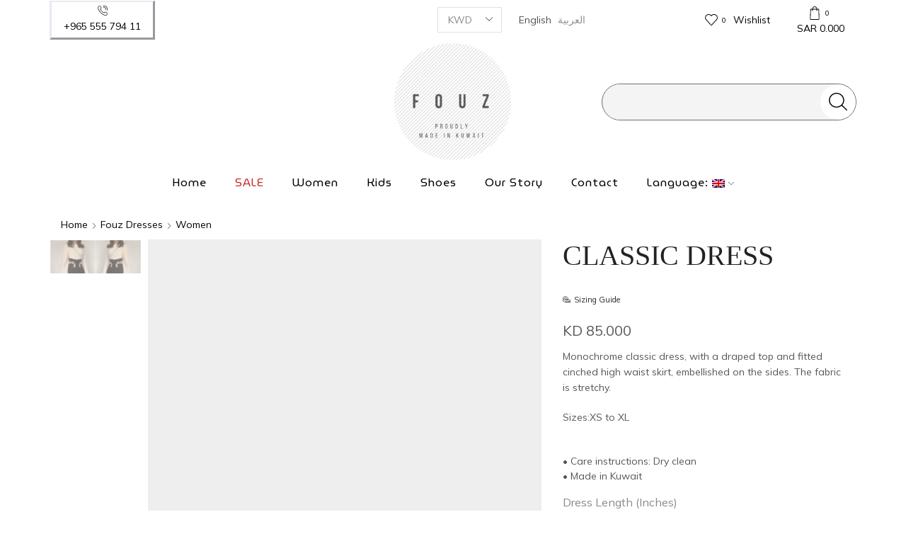

--- FILE ---
content_type: text/html; charset=UTF-8
request_url: https://fouzboutique.com/product/classic-dress/
body_size: 30573
content:

<!DOCTYPE html>
<html lang="en-US" >
<head><style>img.lazy{min-height:1px}</style><link href="https://fouzboutique.com/wp-content/plugins/w3-total-cache/pub/js/lazyload.min.js" as="script">
	<meta charset="UTF-8" />
	<meta name="viewport" content="width=device-width, initial-scale=1.0, maximum-scale=1.0, user-scalable=0"/>
					<script>document.documentElement.className = document.documentElement.className + ' yes-js js_active js'</script>
			<title>CLASSIC DRESS &#8211; Fouz Boutique</title>
<meta name='robots' content='max-image-preview:large' />
<link rel='dns-prefetch' href='//www.googletagmanager.com' />
<link rel='dns-prefetch' href='//cdn.tamara.co' />
<link href='https://fonts.gstatic.com' crossorigin rel='preconnect' />
<link rel="alternate" type="application/rss+xml" title="Fouz Boutique &raquo; Feed" href="https://fouzboutique.com/feed/" />
<link rel="alternate" type="application/rss+xml" title="Fouz Boutique &raquo; Comments Feed" href="https://fouzboutique.com/comments/feed/" />
<link rel="alternate" type="application/rss+xml" title="Fouz Boutique &raquo; CLASSIC DRESS Comments Feed" href="https://fouzboutique.com/product/classic-dress/feed/" />
<style id='wp-img-auto-sizes-contain-inline-css' type='text/css'>
img:is([sizes=auto i],[sizes^="auto," i]){contain-intrinsic-size:3000px 1500px}
/*# sourceURL=wp-img-auto-sizes-contain-inline-css */
</style>
<link rel="stylesheet" href="https://fouzboutique.com/wp-content/cache/minify/674aa.css" media="all" />

<style id='woocommerce-multi-currency-inline-css' type='text/css'>
.woocommerce-multi-currency .wmc-list-currencies .wmc-currency.wmc-active {background: #f78080 !important;}.woocommerce-multi-currency .wmc-list-currencies .wmc-currency:hover {background: #f78080 !important;}.woocommerce-multi-currency .wmc-list-currencies .wmc-currency,.woocommerce-multi-currency .wmc-title, .woocommerce-multi-currency.wmc-price-switcher a {background: #212121 !important;}.woocommerce-multi-currency .wmc-title, .woocommerce-multi-currency .wmc-list-currencies .wmc-currency span,.woocommerce-multi-currency .wmc-list-currencies .wmc-currency a,.woocommerce-multi-currency.wmc-price-switcher a {color: #ffffff !important;}.woocommerce-multi-currency.wmc-sidebar .wmc-list-currencies .wmc-sidebar-open{background-color:#99999900;color:#cccccc;}.woocommerce-multi-currency.wmc-shortcode .wmc-currency{background-color:#ffffff;color:#212121}.woocommerce-multi-currency.wmc-shortcode .wmc-currency.wmc-active,.woocommerce-multi-currency.wmc-shortcode .wmc-current-currency{background-color:#ffffff;color:#212121}.woocommerce-multi-currency.wmc-shortcode.vertical-currency-symbols-circle:not(.wmc-currency-trigger-click) .wmc-currency-wrapper:hover .wmc-sub-currency,.woocommerce-multi-currency.wmc-shortcode.vertical-currency-symbols-circle.wmc-currency-trigger-click .wmc-sub-currency{animation: height_slide 800ms;}@keyframes height_slide {0% {height: 0;} 100% {height: 800%;} }
/*# sourceURL=woocommerce-multi-currency-inline-css */
</style>
<style id='classic-theme-styles-inline-css' type='text/css'>
/**
 * These rules are needed for backwards compatibility.
 * They should match the button element rules in the base theme.json file.
 */
.wp-block-button__link {
	color: #ffffff;
	background-color: #32373c;
	border-radius: 9999px; /* 100% causes an oval, but any explicit but really high value retains the pill shape. */

	/* This needs a low specificity so it won't override the rules from the button element if defined in theme.json. */
	box-shadow: none;
	text-decoration: none;

	/* The extra 2px are added to size solids the same as the outline versions.*/
	padding: calc(0.667em + 2px) calc(1.333em + 2px);

	font-size: 1.125em;
}

.wp-block-file__button {
	background: #32373c;
	color: #ffffff;
	text-decoration: none;
}

/*# sourceURL=/wp-includes/css/classic-themes.css */
</style>
<link rel="stylesheet" href="https://fouzboutique.com/wp-content/cache/minify/be78a.css" media="all" />



<style id='woocommerce-inline-inline-css' type='text/css'>
.woocommerce form .form-row .required { visibility: visible; }
/*# sourceURL=woocommerce-inline-inline-css */
</style>
<link rel="stylesheet" href="https://fouzboutique.com/wp-content/cache/minify/f46d4.css" media="all" />



<style id='yith-wcwl-main-inline-css' type='text/css'>
 :root { --rounded-corners-radius: 16px; --color-add-to-cart-background: #333333; --color-add-to-cart-text: #FFFFFF; --color-add-to-cart-border: #333333; --color-add-to-cart-background-hover: #4F4F4F; --color-add-to-cart-text-hover: #FFFFFF; --color-add-to-cart-border-hover: #4F4F4F; --add-to-cart-rounded-corners-radius: 16px; --color-button-style-1-background: #333333; --color-button-style-1-text: #FFFFFF; --color-button-style-1-border: #333333; --color-button-style-1-background-hover: #4F4F4F; --color-button-style-1-text-hover: #FFFFFF; --color-button-style-1-border-hover: #4F4F4F; --color-button-style-2-background: #333333; --color-button-style-2-text: #FFFFFF; --color-button-style-2-border: #333333; --color-button-style-2-background-hover: #4F4F4F; --color-button-style-2-text-hover: #FFFFFF; --color-button-style-2-border-hover: #4F4F4F; --color-wishlist-table-background: #FFFFFF; --color-wishlist-table-text: #6d6c6c; --color-wishlist-table-border: #FFFFFF; --color-headers-background: #F4F4F4; --color-share-button-color: #FFFFFF; --color-share-button-color-hover: #FFFFFF; --color-fb-button-background: #39599E; --color-fb-button-background-hover: #595A5A; --color-tw-button-background: #45AFE2; --color-tw-button-background-hover: #595A5A; --color-pr-button-background: #AB2E31; --color-pr-button-background-hover: #595A5A; --color-em-button-background: #FBB102; --color-em-button-background-hover: #595A5A; --color-wa-button-background: #00A901; --color-wa-button-background-hover: #595A5A; --feedback-duration: 3s } 
 :root { --rounded-corners-radius: 16px; --color-add-to-cart-background: #333333; --color-add-to-cart-text: #FFFFFF; --color-add-to-cart-border: #333333; --color-add-to-cart-background-hover: #4F4F4F; --color-add-to-cart-text-hover: #FFFFFF; --color-add-to-cart-border-hover: #4F4F4F; --add-to-cart-rounded-corners-radius: 16px; --color-button-style-1-background: #333333; --color-button-style-1-text: #FFFFFF; --color-button-style-1-border: #333333; --color-button-style-1-background-hover: #4F4F4F; --color-button-style-1-text-hover: #FFFFFF; --color-button-style-1-border-hover: #4F4F4F; --color-button-style-2-background: #333333; --color-button-style-2-text: #FFFFFF; --color-button-style-2-border: #333333; --color-button-style-2-background-hover: #4F4F4F; --color-button-style-2-text-hover: #FFFFFF; --color-button-style-2-border-hover: #4F4F4F; --color-wishlist-table-background: #FFFFFF; --color-wishlist-table-text: #6d6c6c; --color-wishlist-table-border: #FFFFFF; --color-headers-background: #F4F4F4; --color-share-button-color: #FFFFFF; --color-share-button-color-hover: #FFFFFF; --color-fb-button-background: #39599E; --color-fb-button-background-hover: #595A5A; --color-tw-button-background: #45AFE2; --color-tw-button-background-hover: #595A5A; --color-pr-button-background: #AB2E31; --color-pr-button-background-hover: #595A5A; --color-em-button-background: #FBB102; --color-em-button-background-hover: #595A5A; --color-wa-button-background: #00A901; --color-wa-button-background-hover: #595A5A; --feedback-duration: 3s } 
/*# sourceURL=yith-wcwl-main-inline-css */
</style>
<link rel="stylesheet" href="https://fouzboutique.com/wp-content/cache/minify/d9036.css" media="all" />

















<style id='xstore-icons-font-inline-css' type='text/css'>
@font-face {
				  font-family: 'xstore-icons';
				  src:
				    url('https://fouzboutique.com/wp-content/themes/xstore/fonts/xstore-icons-light.ttf') format('truetype'),
				    url('https://fouzboutique.com/wp-content/themes/xstore/fonts/xstore-icons-light.woff2') format('woff2'),
				    url('https://fouzboutique.com/wp-content/themes/xstore/fonts/xstore-icons-light.woff') format('woff'),
				    url('https://fouzboutique.com/wp-content/themes/xstore/fonts/xstore-icons-light.svg#xstore-icons') format('svg');
				  font-weight: normal;
				  font-style: normal;
				  font-display: swap;
				}
/*# sourceURL=xstore-icons-font-inline-css */
</style>
<link rel="stylesheet" href="https://fouzboutique.com/wp-content/cache/minify/0df1c.css" media="all" />





<script type="text/template" id="tmpl-variation-template">
	<div class="woocommerce-variation-description">{{{ data.variation.variation_description }}}</div>
	<div class="woocommerce-variation-price">{{{ data.variation.price_html }}}</div>
	<div class="woocommerce-variation-availability">{{{ data.variation.availability_html }}}</div>
</script>
<script type="text/template" id="tmpl-unavailable-variation-template">
	<p role="alert">Sorry, this product is unavailable. Please choose a different combination.</p>
</script>
<script type="text/javascript" id="woocommerce-google-analytics-integration-gtag-js-after">
/* <![CDATA[ */
/* Google Analytics for WooCommerce (gtag.js) */
					window.dataLayer = window.dataLayer || [];
					function gtag(){dataLayer.push(arguments);}
					// Set up default consent state.
					for ( const mode of [{"analytics_storage":"denied","ad_storage":"denied","ad_user_data":"denied","ad_personalization":"denied","region":["AT","BE","BG","HR","CY","CZ","DK","EE","FI","FR","DE","GR","HU","IS","IE","IT","LV","LI","LT","LU","MT","NL","NO","PL","PT","RO","SK","SI","ES","SE","GB","CH"]}] || [] ) {
						gtag( "consent", "default", { "wait_for_update": 500, ...mode } );
					}
					gtag("js", new Date());
					gtag("set", "developer_id.dOGY3NW", true);
					gtag("config", "G-7E27258XZC", {"track_404":true,"allow_google_signals":true,"logged_in":false,"linker":{"domains":[],"allow_incoming":true},"custom_map":{"dimension1":"logged_in"}});
//# sourceURL=woocommerce-google-analytics-integration-gtag-js-after
/* ]]> */
</script>
<script src="https://fouzboutique.com/wp-content/cache/minify/c7035.js"></script>

<script type="text/javascript" id="woocommerce-multi-currency-js-extra">
/* <![CDATA[ */
var wooMultiCurrencyParams = {"enableCacheCompatible":"1","ajaxUrl":"https://fouzboutique.com/wp-admin/admin-ajax.php","switchByJS":"0","woo_subscription":"","extra_params":[],"current_currency":"SAR","currencyByPaymentImmediately":"","click_to_expand_currencies_bar":"","filter_price_meta_query":"","filter_price_tax_query":"","filter_price_search_query":"","filter_price_query_vars":""};
//# sourceURL=woocommerce-multi-currency-js-extra
/* ]]> */
</script>
<script src="https://fouzboutique.com/wp-content/cache/minify/6e33f.js"></script>


<script type="text/javascript" id="wc-add-to-cart-js-extra">
/* <![CDATA[ */
var wc_add_to_cart_params = {"ajax_url":"/wp-admin/admin-ajax.php","wc_ajax_url":"/?wc-ajax=%%endpoint%%","i18n_view_cart":"View cart","cart_url":"https://fouzboutique.com/cart-2/","is_cart":"","cart_redirect_after_add":"no"};
//# sourceURL=wc-add-to-cart-js-extra
/* ]]> */
</script>
<script src="https://fouzboutique.com/wp-content/cache/minify/ae113.js"></script>


<script type="text/javascript" id="wc-single-product-js-extra">
/* <![CDATA[ */
var wc_single_product_params = {"i18n_required_rating_text":"Please select a rating","i18n_rating_options":["1 of 5 stars","2 of 5 stars","3 of 5 stars","4 of 5 stars","5 of 5 stars"],"i18n_product_gallery_trigger_text":"View full-screen image gallery","review_rating_required":"yes","flexslider":{"rtl":false,"animation":"slide","smoothHeight":true,"directionNav":false,"controlNav":"thumbnails","slideshow":false,"animationSpeed":500,"animationLoop":false,"allowOneSlide":false},"zoom_enabled":"1","zoom_options":[],"photoswipe_enabled":"","photoswipe_options":{"shareEl":false,"closeOnScroll":false,"history":false,"hideAnimationDuration":0,"showAnimationDuration":0},"flexslider_enabled":""};
//# sourceURL=wc-single-product-js-extra
/* ]]> */
</script>


<script type="text/javascript" id="woocommerce-js-extra">
/* <![CDATA[ */
var woocommerce_params = {"ajax_url":"/wp-admin/admin-ajax.php","wc_ajax_url":"/?wc-ajax=%%endpoint%%","i18n_password_show":"Show password","i18n_password_hide":"Hide password"};
//# sourceURL=woocommerce-js-extra
/* ]]> */
</script>

<script src="https://fouzboutique.com/wp-content/cache/minify/da317.js"></script>


<script type="text/javascript" id="wp-util-js-extra">
/* <![CDATA[ */
var _wpUtilSettings = {"ajax":{"url":"/wp-admin/admin-ajax.php"}};
//# sourceURL=wp-util-js-extra
/* ]]> */
</script>
<script src="https://fouzboutique.com/wp-content/cache/minify/c6cf7.js"></script>

<script type="text/javascript" id="wc-add-to-cart-variation-js-extra">
/* <![CDATA[ */
var wc_add_to_cart_variation_params = {"wc_ajax_url":"/?wc-ajax=%%endpoint%%","i18n_no_matching_variations_text":"Sorry, no products matched your selection. Please choose a different combination.","i18n_make_a_selection_text":"Please select some product options before adding this product to your cart.","i18n_unavailable_text":"Sorry, this product is unavailable. Please choose a different combination.","i18n_reset_alert_text":"Your selection has been reset. Please select some product options before adding this product to your cart."};
//# sourceURL=wc-add-to-cart-variation-js-extra
/* ]]> */
</script>

<script type="text/javascript" id="woocommerce-multi-currency-switcher-js-extra">
/* <![CDATA[ */
var _woocommerce_multi_currency_params = {"use_session":"cookie","do_not_reload_page":"","ajax_url":"https://fouzboutique.com/wp-admin/admin-ajax.php","posts_submit":"0","switch_by_js":"","switch_container":"0"};
//# sourceURL=woocommerce-multi-currency-switcher-js-extra
/* ]]> */
</script>
<script src="https://fouzboutique.com/wp-content/cache/minify/cb205.js"></script>

<script></script><link rel="https://api.w.org/" href="https://fouzboutique.com/wp-json/" /><link rel="alternate" title="JSON" type="application/json" href="https://fouzboutique.com/wp-json/wp/v2/product/7667" /><link rel="EditURI" type="application/rsd+xml" title="RSD" href="https://fouzboutique.com/xmlrpc.php?rsd" />

<link rel="canonical" href="https://fouzboutique.com/product/classic-dress/" />
<link rel='shortlink' href='https://fouzboutique.com/?p=7667' />
<!-- Snap Pixel Code -->
<script type='text/javascript'>
(function(e,t,n){if(e.snaptr)return;var a=e.snaptr=function()
{a.handleRequest?a.handleRequest.apply(a,arguments):a.queue.push(arguments)};
a.queue=[];var s='script';r=t.createElement(s);r.async=!0;
r.src=n;var u=t.getElementsByTagName(s)[0];
u.parentNode.insertBefore(r,u);})(window,document,
'https://sc-static.net/scevent.min.js');

snaptr('init', 'ec8f2ce6-0fde-4058-8262-989f4132d46f', {

});



</script>
<!-- End Snap Pixel Code --><style>
.qtranxs_flag_en {background-image: url(https://fouzboutique.com/wp-content/plugins/qtranslate-xt-3.15.1/flags/gb.png); background-repeat: no-repeat;}
.qtranxs_flag_ar {background-image: url(https://fouzboutique.com/wp-content/plugins/qtranslate-xt-3.15.1/flags/arle.png); background-repeat: no-repeat;}
</style>
<link hreflang="en" href="https://fouzboutique.com/en/product/classic-dress/" rel="alternate" />
<link hreflang="ar" href="https://fouzboutique.com/ar/product/classic-dress/" rel="alternate" />
<link hreflang="x-default" href="https://fouzboutique.com/product/classic-dress/" rel="alternate" />
<meta name="generator" content="qTranslate-XT 3.15.1" />
			<link rel="prefetch" as="font" href="https://fouzboutique.com/wp-content/themes/xstore/fonts/xstore-icons-light.woff?v=9.6.4" type="font/woff">
					<link rel="prefetch" as="font" href="https://fouzboutique.com/wp-content/themes/xstore/fonts/xstore-icons-light.woff2?v=9.6.4" type="font/woff2">
			<noscript><style>.woocommerce-product-gallery{ opacity: 1 !important; }</style></noscript>
	<style>.single-product-builder .related-products .product-content-image .advanced-woo-labels, .single-product-builder .bought-together-products .advanced-woo-labels { display: none !important; }</style>        <meta name="generator" content="TamaraCheckout 1.9.9.16" />
        <script type="text/javascript">
            let tamaraCheckoutParams = {
                "ajaxUrl": "https://fouzboutique.com/wp-admin/admin-ajax.php",
                "publicKey": "2a113c68-fec4-4955-9f33-f14652d403c0",
                "currency": "SAR",
                "country": "SA",
            };
            window.tamaraWidgetConfig = {
                lang: "en",
                country: "SA",
                publicKey: "2a113c68-fec4-4955-9f33-f14652d403c0",
            };
        </script>
                <script type="text/javascript" defer src="https://cdn.tamara.co/widget-v2/tamara-widget.js"></script>
    <meta name="generator" content="Powered by WPBakery Page Builder - drag and drop page builder for WordPress."/>
<link rel="icon" href="https://fouzboutique.com/wp-content/uploads/2021/08/cropped-logo-e1629723108408-32x32.png" sizes="32x32" />
<link rel="icon" href="https://fouzboutique.com/wp-content/uploads/2021/08/cropped-logo-e1629723108408-192x192.png" sizes="192x192" />
<link rel="apple-touch-icon" href="https://fouzboutique.com/wp-content/uploads/2021/08/cropped-logo-e1629723108408-180x180.png" />
<meta name="msapplication-TileImage" content="https://fouzboutique.com/wp-content/uploads/2021/08/cropped-logo-e1629723108408-270x270.png" />
		<style type="text/css" id="wp-custom-css">
			.header-widget2 {
	margin-left:61px
}
.nav {
  background-color: white;
  list-style-type: none;
  text-align: center; 
  padding: 0;
  margin: 0;
}

.nav li {
  display: inline-block;
  font-size: 15px;
  padding: 20px;
}
#menu-item-17563 a {
    color: #c62828;
}
#menu-item-20985 a {
  color: #c62828;
  }


		</style>
		<style id="kirki-inline-styles"></style><style type="text/css" class="et_custom-css">@font-face{font-family:"futurabookc";src:url(https://wasieshop.com/fouz-a/wp-content/uploads/custom-fonts/2021/08/futurabookc.ttf) format("truetype");font-display:swap}.onsale{width:4em;height:4em;line-height:1.2}.btn-checkout:hover,.btn-view-wishlist:hover{opacity:1 !important}@media (min-width:768px){.quick-view-popup.et-quick-view-wrapper{height:501px}.quick-view-popup .product-content{max-height:501px}.quick-view-layout-default img,.quick-view-layout-default iframe{max-height:501px;margin:0 auto !important}}.content-product .products-page-cats,.content-product .products-page-cats a{text-transform:uppercase;color:#9a9a9a;font-size:12px;line-height:2}.content-product .product-title a{font-family:'Mulish';line-height:2}body:not(.home) #header + .content-page{margin-top:12px}.single-product .product-information,.single-product .product-information form.cart table.variations td.label,.single-product .product-information form.cart table.variations td.value,.single-product .single-tags,.single-product .product_meta,.single-product .product-share,.single-product .wcpv-sold-by-single{text-align:center}.single-product div.quantity{float:none}.single-product .product-information table.variations{margin:0 auto}.product-content form.cart,.product-content .variations_button{display:block}.single-product div.quantity,.single_add_to_cart_button.button{margin-right:0}.single-product .product_meta>span,.single-product .product_meta>div,.single-product .product-share{justify-content:center}ul.st-swatch-preview-single-product{margin:0 auto;width:100%}ul.st-swatch-preview-single-product ~ a.reset_variations{margin:0}.content-grid2 .meta-post-timeline{display:none}.single-post.global-post-template-large .header-bottom{margin-bottom:0}.content-grid .post-heading h2,.content-grid2 .post-heading h2{font-size:1.6rem}body:not(.rtl) .et-mailchimp.transparent input[type="email"]{border-radius:50px 0 0 50px}body:not(.rtl) .et-mailchimp.dark.transparent input[type="submit"]{border-radius:0 50px 50px 0 !important}body.rtl .et-mailchimp.transparent input[type="email"]{border-radius:0 50px 50px 0}body.rtl .et-mailchimp.dark.transparent input[type="submit"]{border-radius:50px 0 0 50px !important}.wpcf7{width:100% !important}.wpcf7-form input[type="text"],input[type="email"],input[type="number"],textarea{width:100% !important}@media only screen and (max-width:1230px){.swiper-custom-left,.middle-inside .swiper-entry .swiper-button-prev,.middle-inside.swiper-entry .swiper-button-prev{left:-15px}.swiper-custom-right,.middle-inside .swiper-entry .swiper-button-next,.middle-inside.swiper-entry .swiper-button-next{right:-15px}.middle-inbox .swiper-entry .swiper-button-prev,.middle-inbox.swiper-entry .swiper-button-prev{left:8px}.middle-inbox .swiper-entry .swiper-button-next,.middle-inbox.swiper-entry .swiper-button-next{right:8px}.swiper-entry:hover .swiper-custom-left,.middle-inside .swiper-entry:hover .swiper-button-prev,.middle-inside.swiper-entry:hover .swiper-button-prev{left:-5px}.swiper-entry:hover .swiper-custom-right,.middle-inside .swiper-entry:hover .swiper-button-next,.middle-inside.swiper-entry:hover .swiper-button-next{right:-5px}.middle-inbox .swiper-entry:hover .swiper-button-prev,.middle-inbox.swiper-entry:hover .swiper-button-prev{left:5px}.middle-inbox .swiper-entry:hover .swiper-button-next,.middle-inbox.swiper-entry:hover .swiper-button-next{right:5px}}.header-main-menu.et_element-top-level .menu{margin-right:-0px;margin-left:-0px}@media only screen and (max-width:992px){.header-wrapper,.site-header-vertical{display:none}}@media only screen and (min-width:993px){.mobile-header-wrapper{display:none}}.swiper-container{width:auto}.content-product .product-content-image img,.category-grid img,.categoriesCarousel .category-grid img{width:100%}.etheme-elementor-slider:not(.swiper-container-initialized,.swiper-initialized) .swiper-slide{max-width:calc(100% / var(--slides-per-view,4))}.etheme-elementor-slider[data-animation]:not(.swiper-container-initialized,.swiper-initialized,[data-animation=slide],[data-animation=coverflow]) .swiper-slide{max-width:100%}body:not([data-elementor-device-mode]) .etheme-elementor-off-canvas__container{transition:none;opacity:0;visibility:hidden;position:fixed}</style><noscript><style> .wpb_animate_when_almost_visible { opacity: 1; }</style></noscript><style type="text/css" data-type="et_vc_shortcodes-custom-css">@media only screen and (max-width: 1199px) and (min-width: 769px) { div.et-md-no-bg { background-image: none !important; } }@media only screen and (max-width: 768px) and (min-width: 480px) { div.et-sm-no-bg { background-image: none !important; } }@media only screen and (max-width: 480px) {div.et-xs-no-bg { background-image: none !important; }}</style><link rel="stylesheet" href="https://fouzboutique.com/wp-content/cache/minify/d5e73.css" media="all" />

<style id='global-styles-inline-css' type='text/css'>
:root{--wp--preset--aspect-ratio--square: 1;--wp--preset--aspect-ratio--4-3: 4/3;--wp--preset--aspect-ratio--3-4: 3/4;--wp--preset--aspect-ratio--3-2: 3/2;--wp--preset--aspect-ratio--2-3: 2/3;--wp--preset--aspect-ratio--16-9: 16/9;--wp--preset--aspect-ratio--9-16: 9/16;--wp--preset--color--black: #000000;--wp--preset--color--cyan-bluish-gray: #abb8c3;--wp--preset--color--white: #ffffff;--wp--preset--color--pale-pink: #f78da7;--wp--preset--color--vivid-red: #cf2e2e;--wp--preset--color--luminous-vivid-orange: #ff6900;--wp--preset--color--luminous-vivid-amber: #fcb900;--wp--preset--color--light-green-cyan: #7bdcb5;--wp--preset--color--vivid-green-cyan: #00d084;--wp--preset--color--pale-cyan-blue: #8ed1fc;--wp--preset--color--vivid-cyan-blue: #0693e3;--wp--preset--color--vivid-purple: #9b51e0;--wp--preset--gradient--vivid-cyan-blue-to-vivid-purple: linear-gradient(135deg,rgb(6,147,227) 0%,rgb(155,81,224) 100%);--wp--preset--gradient--light-green-cyan-to-vivid-green-cyan: linear-gradient(135deg,rgb(122,220,180) 0%,rgb(0,208,130) 100%);--wp--preset--gradient--luminous-vivid-amber-to-luminous-vivid-orange: linear-gradient(135deg,rgb(252,185,0) 0%,rgb(255,105,0) 100%);--wp--preset--gradient--luminous-vivid-orange-to-vivid-red: linear-gradient(135deg,rgb(255,105,0) 0%,rgb(207,46,46) 100%);--wp--preset--gradient--very-light-gray-to-cyan-bluish-gray: linear-gradient(135deg,rgb(238,238,238) 0%,rgb(169,184,195) 100%);--wp--preset--gradient--cool-to-warm-spectrum: linear-gradient(135deg,rgb(74,234,220) 0%,rgb(151,120,209) 20%,rgb(207,42,186) 40%,rgb(238,44,130) 60%,rgb(251,105,98) 80%,rgb(254,248,76) 100%);--wp--preset--gradient--blush-light-purple: linear-gradient(135deg,rgb(255,206,236) 0%,rgb(152,150,240) 100%);--wp--preset--gradient--blush-bordeaux: linear-gradient(135deg,rgb(254,205,165) 0%,rgb(254,45,45) 50%,rgb(107,0,62) 100%);--wp--preset--gradient--luminous-dusk: linear-gradient(135deg,rgb(255,203,112) 0%,rgb(199,81,192) 50%,rgb(65,88,208) 100%);--wp--preset--gradient--pale-ocean: linear-gradient(135deg,rgb(255,245,203) 0%,rgb(182,227,212) 50%,rgb(51,167,181) 100%);--wp--preset--gradient--electric-grass: linear-gradient(135deg,rgb(202,248,128) 0%,rgb(113,206,126) 100%);--wp--preset--gradient--midnight: linear-gradient(135deg,rgb(2,3,129) 0%,rgb(40,116,252) 100%);--wp--preset--font-size--small: 13px;--wp--preset--font-size--medium: 20px;--wp--preset--font-size--large: 36px;--wp--preset--font-size--x-large: 42px;--wp--preset--spacing--20: 0.44rem;--wp--preset--spacing--30: 0.67rem;--wp--preset--spacing--40: 1rem;--wp--preset--spacing--50: 1.5rem;--wp--preset--spacing--60: 2.25rem;--wp--preset--spacing--70: 3.38rem;--wp--preset--spacing--80: 5.06rem;--wp--preset--shadow--natural: 6px 6px 9px rgba(0, 0, 0, 0.2);--wp--preset--shadow--deep: 12px 12px 50px rgba(0, 0, 0, 0.4);--wp--preset--shadow--sharp: 6px 6px 0px rgba(0, 0, 0, 0.2);--wp--preset--shadow--outlined: 6px 6px 0px -3px rgb(255, 255, 255), 6px 6px rgb(0, 0, 0);--wp--preset--shadow--crisp: 6px 6px 0px rgb(0, 0, 0);}:where(.is-layout-flex){gap: 0.5em;}:where(.is-layout-grid){gap: 0.5em;}body .is-layout-flex{display: flex;}.is-layout-flex{flex-wrap: wrap;align-items: center;}.is-layout-flex > :is(*, div){margin: 0;}body .is-layout-grid{display: grid;}.is-layout-grid > :is(*, div){margin: 0;}:where(.wp-block-columns.is-layout-flex){gap: 2em;}:where(.wp-block-columns.is-layout-grid){gap: 2em;}:where(.wp-block-post-template.is-layout-flex){gap: 1.25em;}:where(.wp-block-post-template.is-layout-grid){gap: 1.25em;}.has-black-color{color: var(--wp--preset--color--black) !important;}.has-cyan-bluish-gray-color{color: var(--wp--preset--color--cyan-bluish-gray) !important;}.has-white-color{color: var(--wp--preset--color--white) !important;}.has-pale-pink-color{color: var(--wp--preset--color--pale-pink) !important;}.has-vivid-red-color{color: var(--wp--preset--color--vivid-red) !important;}.has-luminous-vivid-orange-color{color: var(--wp--preset--color--luminous-vivid-orange) !important;}.has-luminous-vivid-amber-color{color: var(--wp--preset--color--luminous-vivid-amber) !important;}.has-light-green-cyan-color{color: var(--wp--preset--color--light-green-cyan) !important;}.has-vivid-green-cyan-color{color: var(--wp--preset--color--vivid-green-cyan) !important;}.has-pale-cyan-blue-color{color: var(--wp--preset--color--pale-cyan-blue) !important;}.has-vivid-cyan-blue-color{color: var(--wp--preset--color--vivid-cyan-blue) !important;}.has-vivid-purple-color{color: var(--wp--preset--color--vivid-purple) !important;}.has-black-background-color{background-color: var(--wp--preset--color--black) !important;}.has-cyan-bluish-gray-background-color{background-color: var(--wp--preset--color--cyan-bluish-gray) !important;}.has-white-background-color{background-color: var(--wp--preset--color--white) !important;}.has-pale-pink-background-color{background-color: var(--wp--preset--color--pale-pink) !important;}.has-vivid-red-background-color{background-color: var(--wp--preset--color--vivid-red) !important;}.has-luminous-vivid-orange-background-color{background-color: var(--wp--preset--color--luminous-vivid-orange) !important;}.has-luminous-vivid-amber-background-color{background-color: var(--wp--preset--color--luminous-vivid-amber) !important;}.has-light-green-cyan-background-color{background-color: var(--wp--preset--color--light-green-cyan) !important;}.has-vivid-green-cyan-background-color{background-color: var(--wp--preset--color--vivid-green-cyan) !important;}.has-pale-cyan-blue-background-color{background-color: var(--wp--preset--color--pale-cyan-blue) !important;}.has-vivid-cyan-blue-background-color{background-color: var(--wp--preset--color--vivid-cyan-blue) !important;}.has-vivid-purple-background-color{background-color: var(--wp--preset--color--vivid-purple) !important;}.has-black-border-color{border-color: var(--wp--preset--color--black) !important;}.has-cyan-bluish-gray-border-color{border-color: var(--wp--preset--color--cyan-bluish-gray) !important;}.has-white-border-color{border-color: var(--wp--preset--color--white) !important;}.has-pale-pink-border-color{border-color: var(--wp--preset--color--pale-pink) !important;}.has-vivid-red-border-color{border-color: var(--wp--preset--color--vivid-red) !important;}.has-luminous-vivid-orange-border-color{border-color: var(--wp--preset--color--luminous-vivid-orange) !important;}.has-luminous-vivid-amber-border-color{border-color: var(--wp--preset--color--luminous-vivid-amber) !important;}.has-light-green-cyan-border-color{border-color: var(--wp--preset--color--light-green-cyan) !important;}.has-vivid-green-cyan-border-color{border-color: var(--wp--preset--color--vivid-green-cyan) !important;}.has-pale-cyan-blue-border-color{border-color: var(--wp--preset--color--pale-cyan-blue) !important;}.has-vivid-cyan-blue-border-color{border-color: var(--wp--preset--color--vivid-cyan-blue) !important;}.has-vivid-purple-border-color{border-color: var(--wp--preset--color--vivid-purple) !important;}.has-vivid-cyan-blue-to-vivid-purple-gradient-background{background: var(--wp--preset--gradient--vivid-cyan-blue-to-vivid-purple) !important;}.has-light-green-cyan-to-vivid-green-cyan-gradient-background{background: var(--wp--preset--gradient--light-green-cyan-to-vivid-green-cyan) !important;}.has-luminous-vivid-amber-to-luminous-vivid-orange-gradient-background{background: var(--wp--preset--gradient--luminous-vivid-amber-to-luminous-vivid-orange) !important;}.has-luminous-vivid-orange-to-vivid-red-gradient-background{background: var(--wp--preset--gradient--luminous-vivid-orange-to-vivid-red) !important;}.has-very-light-gray-to-cyan-bluish-gray-gradient-background{background: var(--wp--preset--gradient--very-light-gray-to-cyan-bluish-gray) !important;}.has-cool-to-warm-spectrum-gradient-background{background: var(--wp--preset--gradient--cool-to-warm-spectrum) !important;}.has-blush-light-purple-gradient-background{background: var(--wp--preset--gradient--blush-light-purple) !important;}.has-blush-bordeaux-gradient-background{background: var(--wp--preset--gradient--blush-bordeaux) !important;}.has-luminous-dusk-gradient-background{background: var(--wp--preset--gradient--luminous-dusk) !important;}.has-pale-ocean-gradient-background{background: var(--wp--preset--gradient--pale-ocean) !important;}.has-electric-grass-gradient-background{background: var(--wp--preset--gradient--electric-grass) !important;}.has-midnight-gradient-background{background: var(--wp--preset--gradient--midnight) !important;}.has-small-font-size{font-size: var(--wp--preset--font-size--small) !important;}.has-medium-font-size{font-size: var(--wp--preset--font-size--medium) !important;}.has-large-font-size{font-size: var(--wp--preset--font-size--large) !important;}.has-x-large-font-size{font-size: var(--wp--preset--font-size--x-large) !important;}
/*# sourceURL=global-styles-inline-css */
</style>
<style id='core-block-supports-inline-css' type='text/css'>
/**
 * Core styles: block-supports
 */

/*# sourceURL=core-block-supports-inline-css */
</style>
<link rel="stylesheet" href="https://fouzboutique.com/wp-content/cache/minify/41f4d.css" media="all" />









<style id='xstore-inline-css-inline-css' type='text/css'>
.swiper-container.slider-4120:not(.initialized) .swiper-slide {width: 50% !important;}@media only screen and (min-width: 640px) { .swiper-container.slider-4120:not(.initialized) .swiper-slide {width: 33.333333333333% !important;}}@media only screen and (min-width: 1024px) { .swiper-container.slider-4120:not(.initialized) .swiper-slide {width: 25% !important;}}@media only screen and (min-width: 1370px) { .swiper-container.slider-4120:not(.initialized) .swiper-slide {width: 25% !important;}}
/*# sourceURL=xstore-inline-css-inline-css */
</style>
<style id='xstore-inline-tablet-css-inline-css' type='text/css'>
@media only screen and (max-width: 992px) {
}
/*# sourceURL=xstore-inline-tablet-css-inline-css */
</style>
<style id='xstore-inline-mobile-css-inline-css' type='text/css'>
@media only screen and (max-width: 767px) {
}
/*# sourceURL=xstore-inline-mobile-css-inline-css */
</style>
</head>
<body class="wp-singular product-template-default single single-product postid-7667 wp-theme-xstore wp-child-theme-fouz-minimalist-outfits theme-xstore woocommerce woocommerce-page woocommerce-no-js woocommerce-multi-currency-SAR et_cart-type-1 et_b_dt_header-not-overlap et_b_mob_header-not-overlap breadcrumbs-type-left2 wide et-preloader-off et-catalog-off mobile-device f_widgets-open-close fwc-default sticky-message-on et-old-browser wpb-js-composer js-comp-ver-8.7.2 vc_responsive" data-mode="light">


<div style="z-index: -2011; opacity: 0; visibility: hidden; height: 0px; position: absolute; left: -2011px; overflow: hidden;"><a href="https://xstore.8theme.com">XStore</a></div>
<div class="template-container">

		<div class="template-content">
		<div class="page-wrapper">
			<header id="header" class="site-header sticky"  data-type="smart"><div class="header-wrapper">
<div class="header-top-wrapper ">
	<div class="header-top" data-title="Header top">
		<div class="et-row-container et-container">
			<div class="et-wrap-columns flex align-items-center">		
				
		
        <div class="et_column et_col-xs-4 et_col-xs-offset-0 pos-static">
			

<style>                .connect-block-element-oqJ4C {
                    --connect-block-space: 7px;
                    margin: 0 -7px;
                }
                .et_element.connect-block-element-oqJ4C > div,
                .et_element.connect-block-element-oqJ4C > form.cart,
                .et_element.connect-block-element-oqJ4C > .price {
                    margin: 0 7px;
                }
                                    .et_element.connect-block-element-oqJ4C > .et_b_header-widget > div, 
                    .et_element.connect-block-element-oqJ4C > .et_b_header-widget > ul {
                        margin-left: 7px;
                        margin-right: 7px;
                    }
                    .et_element.connect-block-element-oqJ4C .widget_nav_menu .menu > li > a {
                        margin: 0 7px                    }
/*                    .et_element.connect-block-element-oqJ4C .widget_nav_menu .menu .menu-item-has-children > a:after {
                        right: 7px;
                    }*/
                </style><div class="et_element et_connect-block flex flex-row connect-block-element-oqJ4C align-items-center justify-content-start">

<div class="et_element et_b_header-contacts  et_element-top-level  justify-content-start  flex-inline text-nowrap" >
	        <div class="contact contact-Phone_heading icon-top  flex-inline  justify-content-start"
             data-tooltip="Phone_heading"         >
			
			            <span class="flex-inline justify-content-center flex-wrap">
						<span class="contact-icon flex-inline justify-content-center align-items-center">
							<svg xmlns="http://www.w3.org/2000/svg" width="1em" height="1em" viewBox="0 0 24 24"><path d="M22.080 16.488c-3.504-2.808-4.776-1.44-6.144 0l-0.24 0.24c-0.24 0.216-0.936 0-1.752-0.528-0.912-0.6-2.040-1.584-3.288-2.832-4.128-4.152-3.384-5.016-3.336-5.040l0.24-0.24c1.416-1.392 2.736-2.688-0.072-6.144-0.936-1.152-1.872-1.728-2.832-1.776-1.368-0.096-2.496 1.080-3.336 1.968-0.12 0.144-0.264 0.288-0.408 0.432-1.032 1.008-1.056 3.192-0.048 5.832 1.056 2.832 3.192 5.952 6 8.736 2.76 2.76 5.856 4.896 8.736 6 1.32 0.504 2.496 0.744 3.504 0.744 1.032 0 1.848-0.264 2.328-0.744 0.144-0.12 0.312-0.264 0.456-0.432 0.912-0.864 2.040-1.944 1.992-3.36-0.024-0.96-0.624-1.896-1.8-2.856zM6.744 7.224l-0.24 0.24c-1.128 1.152-0.096 3.216 3.384 6.672 1.344 1.344 2.496 2.328 3.48 2.976 1.44 0.936 2.52 1.056 3.192 0.36l0.264-0.264c1.296-1.296 1.944-1.944 4.584 0.168 0.888 0.72 1.344 1.368 1.368 1.968 0.024 0.912-0.936 1.8-1.632 2.448-0.192 0.144-0.336 0.312-0.48 0.456-0.672 0.648-2.544 0.552-4.656-0.24-2.64-0.984-5.616-3-8.328-5.712-2.688-2.592-4.704-5.544-5.76-8.28-0.768-2.136-0.864-4.008-0.216-4.632 0.072-0.072 0.144-0.168 0.216-0.24s0.144-0.144 0.216-0.24c0.744-0.816 1.56-1.632 2.4-1.632h0.072c0.624 0.024 1.272 0.48 1.968 1.344 2.136 2.664 1.44 3.36 0.168 4.608zM19.008 10.104c0.096 0.048 0.168 0.048 0.24 0.048 0.24 0 0.432-0.144 0.528-0.36 0.648-1.584 0.264-3.408-0.96-4.632-1.248-1.248-3.168-1.608-4.8-0.888-0.144 0.048-0.264 0.168-0.312 0.312s-0.048 0.312 0 0.432c0.048 0.144 0.168 0.264 0.312 0.312s0.312 0.048 0.456-0.024c1.176-0.528 2.592-0.288 3.504 0.624 0.888 0.888 1.152 2.232 0.696 3.384-0.072 0.336 0.072 0.696 0.336 0.792zM12.504 1.896c0.144 0.048 0.312 0.048 0.456-0.024 2.592-1.176 5.712-0.6 7.752 1.416 1.968 1.968 2.568 4.896 1.512 7.488-0.12 0.288 0.048 0.648 0.312 0.744 0.096 0.048 0.168 0.048 0.24 0.048 0.24 0 0.456-0.144 0.504-0.336 1.224-3.024 0.552-6.456-1.752-8.76-2.376-2.376-6-3.024-9.024-1.656-0.144 0.048-0.264 0.168-0.312 0.312s-0.048 0.312 0 0.432c0.048 0.168 0.168 0.264 0.312 0.336z"></path></svg>						</span>
												<span class="contact-info ">
							+965 555 794 11						</span>
					</span>
        </div>
				</div>

</div>        </div>
			
				
		
        <div class="et_column et_col-xs-4 et_col-xs-offset-1">
			

<div class="et_element et_b_header-widget align-items-center header-widget2" ><div id="wmc_widget-2" class=" widget_wmc_widget"><div id="woocommerce-multi-currency-1"
     class="woocommerce-multi-currency shortcode">
    <div class="wmc-currency">
        <select class="wmc-nav wmc-select-currency-js">
			                <option data-currency="KWD"                         value="/product/classic-dress/?wmc-currency=KWD">
					KWD                </option>
				                <option data-currency="SAR"  selected='selected'                        value="/product/classic-dress/?wmc-currency=SAR">
					SAR                </option>
				                <option data-currency="AED"                         value="/product/classic-dress/?wmc-currency=AED">
					AED                </option>
				                <option data-currency="OMR"                         value="/product/classic-dress/?wmc-currency=OMR">
					OMR                </option>
				                <option data-currency="IQD"                         value="/product/classic-dress/?wmc-currency=IQD">
					IQD                </option>
				                <option data-currency="QAR"                         value="/product/classic-dress/?wmc-currency=QAR">
					QAR                </option>
				                <option data-currency="BHD"                         value="/product/classic-dress/?wmc-currency=BHD">
					BHD                </option>
				                <option data-currency="USD"                         value="/product/classic-dress/?wmc-currency=USD">
					USD                </option>
				                <option data-currency="EUR"                         value="/product/classic-dress/?wmc-currency=EUR">
					EUR                </option>
				        </select>
    </div>
</div>
</div><!-- //topbar-widget --><style>
.qtranxs_widget ul { margin: 0; }
.qtranxs_widget ul li
{
display:inline; /*horizontal list, use "list-item" or other appropriate value for vertical list */
list-style-type: none; /* use "initial" or other to enable bullets */
margin: 0 5px 0 0; /* adjust spacing between items */
opacity: 0.5;
-o-transition: 1s ease opacity;
-moz-transition: 1s ease opacity;
-webkit-transition: 1s ease opacity;
transition: 1s ease opacity;
}
/* .qtranxs_widget ul li span { margin: 0 5px 0 0; } */ /* other way to control spacing */
.qtranxs_widget ul li.active { opacity: 0.8; }
.qtranxs_widget ul li:hover { opacity: 1; }
.qtranxs_widget img { box-shadow: none; vertical-align: middle; display: initial; }
.qtranxs_flag { height:12px; width:18px; display:block; }
.qtranxs_flag_and_text { padding-left:20px; }
.qtranxs_flag span { display:none; }
</style>
<div id="qtranslate-6" class=" qtranxs_widget">
<ul class="language-chooser language-chooser-text qtranxs_language_chooser" id="qtranslate-6-chooser">
<li class="lang-en active"><a href="https://fouzboutique.com/en/product/classic-dress/" title="English (en)" class="qtranxs_text qtranxs_text_en"><span>English</span></a></li>
<li class="lang-ar"><a href="https://fouzboutique.com/ar/product/classic-dress/" title="العربية (ar)" class="qtranxs_text qtranxs_text_ar"><span>العربية</span></a></li>
</ul><div class="qtranxs_widget_end"></div>
</div><!-- //topbar-widget --></div>

        </div>
			
				
		
        <div class="et_column et_col-xs-3 et_col-xs-offset-0 pos-static">
			

<style>                .connect-block-element-fcAwk {
                    --connect-block-space: 10px;
                    margin: 0 -10px;
                }
                .et_element.connect-block-element-fcAwk > div,
                .et_element.connect-block-element-fcAwk > form.cart,
                .et_element.connect-block-element-fcAwk > .price {
                    margin: 0 10px;
                }
                                    .et_element.connect-block-element-fcAwk > .et_b_header-widget > div, 
                    .et_element.connect-block-element-fcAwk > .et_b_header-widget > ul {
                        margin-left: 10px;
                        margin-right: 10px;
                    }
                    .et_element.connect-block-element-fcAwk .widget_nav_menu .menu > li > a {
                        margin: 0 10px                    }
/*                    .et_element.connect-block-element-fcAwk .widget_nav_menu .menu .menu-item-has-children > a:after {
                        right: 10px;
                    }*/
                </style><div class="et_element et_connect-block flex flex-row connect-block-element-fcAwk align-items-center justify-content-end">

<div class="et_element et_b_header-wishlist  flex align-items-center wishlist-type1  et-quantity-right et-content-right et-off-canvas et-off-canvas-wide et-content_toggle et_element-top-level" >
        <a href="https://fouzboutique.com/wishlist/" class=" flex flex-wrap full-width align-items-center  justify-content-start mob-justify-content-start et-toggle currentColor">
            <span class="flex-inline justify-content-center align-items-center flex-wrap">
                                    <span class="et_b-icon">
                        <span class="et-svg"><svg width="1em" height="1em" xmlns="http://www.w3.org/2000/svg" xmlns:xlink="http://www.w3.org/1999/xlink" x="0px" y="0px" viewBox="0 0 100 100" xml:space="preserve"><path d="M99.5,31.5C98.4,17.2,86.3,5.7,71.9,5.3C63.8,5,55.6,8.5,50,14.5C44.3,8.4,36.4,5,28.1,5.3C13.7,5.7,1.6,17.2,0.5,31.5
                    c-0.1,1.2-0.1,2.5-0.1,3.7c0.2,5.1,2.4,10.2,6.1,14.3l39.2,43.4c1.1,1.2,2.7,1.9,4.3,1.9c1.6,0,3.2-0.7,4.4-1.9l39.1-43.4
                    c3.7-4.1,5.8-9.1,6.1-14.3C99.6,34,99.6,32.7,99.5,31.5z M49.6,89.2L10.5,45.8c-2.8-3.1-4.5-7-4.7-10.9c0-1,0-2,0.1-3
                    C6.8,20.4,16.6,11,28.2,10.7c0.2,0,0.5,0,0.7,0c7.4,0,14.5,3.6,18.8,9.7c0.5,0.7,1.3,1.1,2.2,1.1s1.7-0.4,2.2-1.1
                    c4.5-6.3,11.8-9.9,19.6-9.7c11.6,0.4,21.4,9.7,22.4,21.2c0.1,1,0.1,2,0.1,3v0c-0.2,3.9-1.8,7.8-4.7,10.9L50.4,89.2
                    C50.2,89.4,49.7,89.3,49.6,89.2z"/></svg></span>                                <span class="et-wishlist-quantity et-quantity count-0">
          0        </span>
		                    </span>
                	
	                                <span class="et-element-label inline-block mob-hide">
                        Wishlist                    </span>
	            	
	                        </span>
    </a>
	        <span class="et-wishlist-quantity et-quantity count-0">
          0        </span>
			
    <div class="et-mini-content">
		            <span class="et-toggle pos-absolute et-close full-right top">
                <svg xmlns="http://www.w3.org/2000/svg" width="0.8em" height="0.8em" viewBox="0 0 24 24">
                    <path d="M13.056 12l10.728-10.704c0.144-0.144 0.216-0.336 0.216-0.552 0-0.192-0.072-0.384-0.216-0.528-0.144-0.12-0.336-0.216-0.528-0.216 0 0 0 0 0 0-0.192 0-0.408 0.072-0.528 0.216l-10.728 10.728-10.704-10.728c-0.288-0.288-0.768-0.288-1.056 0-0.168 0.144-0.24 0.336-0.24 0.528 0 0.216 0.072 0.408 0.216 0.552l10.728 10.704-10.728 10.704c-0.144 0.144-0.216 0.336-0.216 0.552s0.072 0.384 0.216 0.528c0.288 0.288 0.768 0.288 1.056 0l10.728-10.728 10.704 10.704c0.144 0.144 0.336 0.216 0.528 0.216s0.384-0.072 0.528-0.216c0.144-0.144 0.216-0.336 0.216-0.528s-0.072-0.384-0.216-0.528l-10.704-10.704z"></path>
                </svg>
            </span>
		        <div class="et-content">
			                <div class="et-mini-content-head">
                    <a href="https://fouzboutique.com/wishlist/"
                       class="wishlist-type2 flex justify-content-center flex-wrap right">
						                        <span class="et_b-icon">
                                <span class="et-svg"><svg width="1em" height="1em" xmlns="http://www.w3.org/2000/svg" xmlns:xlink="http://www.w3.org/1999/xlink" x="0px" y="0px" viewBox="0 0 100 100" xml:space="preserve"><path d="M99.5,31.5C98.4,17.2,86.3,5.7,71.9,5.3C63.8,5,55.6,8.5,50,14.5C44.3,8.4,36.4,5,28.1,5.3C13.7,5.7,1.6,17.2,0.5,31.5
                    c-0.1,1.2-0.1,2.5-0.1,3.7c0.2,5.1,2.4,10.2,6.1,14.3l39.2,43.4c1.1,1.2,2.7,1.9,4.3,1.9c1.6,0,3.2-0.7,4.4-1.9l39.1-43.4
                    c3.7-4.1,5.8-9.1,6.1-14.3C99.6,34,99.6,32.7,99.5,31.5z M49.6,89.2L10.5,45.8c-2.8-3.1-4.5-7-4.7-10.9c0-1,0-2,0.1-3
                    C6.8,20.4,16.6,11,28.2,10.7c0.2,0,0.5,0,0.7,0c7.4,0,14.5,3.6,18.8,9.7c0.5,0.7,1.3,1.1,2.2,1.1s1.7-0.4,2.2-1.1
                    c4.5-6.3,11.8-9.9,19.6-9.7c11.6,0.4,21.4,9.7,22.4,21.2c0.1,1,0.1,2,0.1,3v0c-0.2,3.9-1.8,7.8-4.7,10.9L50.4,89.2
                    C50.2,89.4,49.7,89.3,49.6,89.2z"/></svg></span>        <span class="et-wishlist-quantity et-quantity count-0">
          0        </span>
		                            </span>
                        <span class="et-element-label pos-relative inline-block">
                                My Wishlist                            </span>
                    </a>
                </div>
					
		        <div class="et_b_wishlist-dropdown product_list_widget cart_list" >
			                <p class="empty">No products in the wishlist.</p>
			        </div><!-- end product list -->
	
        <div class="woocommerce-mini-cart__footer-wrapper">
            <div class="product_list-popup-footer-wrapper">
                <p class="buttons mini-cart-buttons">
                    <a href="https://fouzboutique.com/wishlist/"
                       class="button btn-view-wishlist">View Wishlist</a>
                </p>
            </div>
        </div>
	        </div>
    </div>
	
	</div>


	

<div class="et_element et_b_header-cart  flex align-items-center cart-type2  et-quantity-right et-content-right et-off-canvas et-off-canvas-wide et-content_toggle et_element-top-level" >
	        <a href="https://fouzboutique.com/cart-2/" class=" flex flex-wrap full-width align-items-center  justify-content-start mob-justify-content-end et-toggle currentColor">
			<span class="flex-inline justify-content-center align-items-center
			flex-wrap">

									
					                        <span class="et_b-icon">
							<span class="et-svg"><svg xmlns="http://www.w3.org/2000/svg" width="1em" height="1em" viewBox="0 0 24 24"><path d="M20.232 5.352c-0.024-0.528-0.456-0.912-0.936-0.912h-2.736c-0.12-2.448-2.112-4.392-4.56-4.392s-4.464 1.944-4.56 4.392h-2.712c-0.528 0-0.936 0.432-0.936 0.936l-0.648 16.464c-0.024 0.552 0.168 1.104 0.552 1.512s0.888 0.624 1.464 0.624h13.68c0.552 0 1.056-0.216 1.464-0.624 0.36-0.408 0.552-0.936 0.552-1.488l-0.624-16.512zM12 1.224c1.8 0 3.288 1.416 3.408 3.216l-6.816-0.024c0.12-1.776 1.608-3.192 3.408-3.192zM7.44 5.616v1.968c0 0.336 0.264 0.6 0.6 0.6s0.6-0.264 0.6-0.6v-1.968h6.792v1.968c0 0.336 0.264 0.6 0.6 0.6s0.6-0.264 0.6-0.6v-1.968h2.472l0.624 16.224c-0.024 0.24-0.12 0.48-0.288 0.648s-0.384 0.264-0.6 0.264h-13.68c-0.24 0-0.456-0.096-0.624-0.264s-0.24-0.384-0.216-0.624l0.624-16.248h2.496z"></path></svg></span>							        <span class="et-cart-quantity et-quantity count-0">
              0            </span>
								</span>
					
									
					                        <span class="et-cart-total et-total mob-hide">
							        <span class="et-cart-total-inner">
              <span class="woocommerce-Price-amount amount"><bdi>SAR 0.000</bdi></span>            </span>
								</span>
					
												</span>
        </a>
		        <span class="et-cart-quantity et-quantity count-0">
              0            </span>
				    <div class="et-mini-content">
		            <span class="et-toggle pos-absolute et-close full-right top">
					<svg xmlns="http://www.w3.org/2000/svg" width="0.8em" height="0.8em" viewBox="0 0 24 24">
						<path d="M13.056 12l10.728-10.704c0.144-0.144 0.216-0.336 0.216-0.552 0-0.192-0.072-0.384-0.216-0.528-0.144-0.12-0.336-0.216-0.528-0.216 0 0 0 0 0 0-0.192 0-0.408 0.072-0.528 0.216l-10.728 10.728-10.704-10.728c-0.288-0.288-0.768-0.288-1.056 0-0.168 0.144-0.24 0.336-0.24 0.528 0 0.216 0.072 0.408 0.216 0.552l10.728 10.704-10.728 10.704c-0.144 0.144-0.216 0.336-0.216 0.552s0.072 0.384 0.216 0.528c0.288 0.288 0.768 0.288 1.056 0l10.728-10.728 10.704 10.704c0.144 0.144 0.336 0.216 0.528 0.216s0.384-0.072 0.528-0.216c0.144-0.144 0.216-0.336 0.216-0.528s-0.072-0.384-0.216-0.528l-10.704-10.704z"></path>
					</svg>
				</span>
		        <div class="et-content">
			                <div class="et-mini-content-head">
                    <a href="https://fouzboutique.com/cart-2/"
                       class="cart-type2 flex justify-content-center flex-wrap right">
						                        <span class="et_b-icon">
                                    <span class="et-svg"><svg xmlns="http://www.w3.org/2000/svg" width="1em" height="1em" viewBox="0 0 24 24"><path d="M20.232 5.352c-0.024-0.528-0.456-0.912-0.936-0.912h-2.736c-0.12-2.448-2.112-4.392-4.56-4.392s-4.464 1.944-4.56 4.392h-2.712c-0.528 0-0.936 0.432-0.936 0.936l-0.648 16.464c-0.024 0.552 0.168 1.104 0.552 1.512s0.888 0.624 1.464 0.624h13.68c0.552 0 1.056-0.216 1.464-0.624 0.36-0.408 0.552-0.936 0.552-1.488l-0.624-16.512zM12 1.224c1.8 0 3.288 1.416 3.408 3.216l-6.816-0.024c0.12-1.776 1.608-3.192 3.408-3.192zM7.44 5.616v1.968c0 0.336 0.264 0.6 0.6 0.6s0.6-0.264 0.6-0.6v-1.968h6.792v1.968c0 0.336 0.264 0.6 0.6 0.6s0.6-0.264 0.6-0.6v-1.968h2.472l0.624 16.224c-0.024 0.24-0.12 0.48-0.288 0.648s-0.384 0.264-0.6 0.264h-13.68c-0.24 0-0.456-0.096-0.624-0.264s-0.24-0.384-0.216-0.624l0.624-16.248h2.496z"></path></svg></span>        <span class="et-cart-quantity et-quantity count-0">
              0            </span>
		                                </span>
                        <span class="et-element-label pos-relative inline-block">
                                    Shopping Cart                                </span>
                    </a>
                                    </div>
			
							                    <div class="widget woocommerce widget_shopping_cart">
                        <div class="widget_shopping_cart_content">
                            <div class="woocommerce-mini-cart cart_list product_list_widget ">
								        <div class="woocommerce-mini-cart__empty-message empty">
            <p>No products in the cart.</p>
			                <a class="btn" href="https://fouzboutique.com/"><span>Return To Shop</span></a>
			        </div>
		                            </div>
                        </div>
                    </div>
							
            <div class="woocommerce-mini-cart__footer-wrapper">
				
        <div class="product_list-popup-footer-inner"  style="display: none;">

            <div class="cart-popup-footer">
                <a href="https://fouzboutique.com/cart-2/"
                   class="btn-view-cart wc-forward">Shopping cart                     (0)</a>
                <div class="cart-widget-subtotal woocommerce-mini-cart__total total"
                     data-amount="0">
					<span class="small-h">Subtotal:</span> <span class="big-coast"><span class="woocommerce-Price-amount amount"><bdi>SAR 0.000</bdi></span></span>                </div>
            </div>
			
			
            <p class="buttons mini-cart-buttons">
				<a href="https://fouzboutique.com/checkout-2/" class="button btn-checkout wc-forward">Checkout</a>            </p>
			
			
        </div>
		
		            </div>
        </div>
    </div>
	
		</div>

</div>        </div>
	</div>		</div>
	</div>
</div>

<div class="header-main-wrapper sticky">
	<div class="header-main" data-title="Header main">
		<div class="et-row-container et-container">
			<div class="et-wrap-columns flex align-items-center">		
				
		
        <div class="et_column et_col-xs-4 et_col-xs-offset-0">
			

<div class="et_element et_b_header-socials et-socials flex flex-nowrap align-items-center  justify-content-start mob-justify-content-start et_element-top-level flex-row" >
	        <a href="https://www.facebook.com/" target="_blank" rel="nofollow"           data-tooltip="Facebook" title="Facebook">
            <span class="screen-reader-text hidden">Facebook</span>
			<svg xmlns="http://www.w3.org/2000/svg" width="1em" height="1em" viewBox="0 0 24 24"><path d="M12 0c-6.624 0-12 5.376-12 12s5.376 12 12 12 12-5.376 12-12-5.376-12-12-12zM16.584 6.12h-1.656c-1.296 0-1.56 0.624-1.56 1.536v1.992h3.096v3.144h-3.096v8.040h-3.24v-8.064h-2.712v-3.12h2.712v-2.304c0-2.688 1.632-4.152 4.032-4.152h2.424v2.928z"></path></svg>        </a>
	        <a href="https://www.instagram.com/fouzboutique/" target="_blank" rel="nofollow"           data-tooltip="Instagram" title="Instagram">
            <span class="screen-reader-text hidden">Instagram</span>
			<svg xmlns="http://www.w3.org/2000/svg" width="1em" height="1em" viewBox="0 0 24 24"><path d="M15.576 11.952c0 1.895-1.59 3.432-3.552 3.432s-3.552-1.537-3.552-3.432c0-1.895 1.59-3.432 3.552-3.432s3.552 1.537 3.552 3.432zM17.52 12.144c0 2.952-2.472 5.328-5.496 5.328s-5.496-2.376-5.496-5.328c0-0.528 0.072-1.032 0.216-1.512h-1.632v7.464c0 0.384 0.312 0.696 0.696 0.696h12.312c0.384 0 0.696-0.312 0.696-0.696v-7.464h-1.536c0.144 0.48 0.24 0.984 0.24 1.512zM16.032 8.616h1.992c0.432 0 0.792-0.36 0.792-0.792v-1.896c0-0.432-0.36-0.792-0.792-0.792h-1.992c-0.432 0-0.792 0.36-0.792 0.792v1.896c0 0.432 0.36 0.792 0.792 0.792zM12 0c-6.624 0-12 5.376-12 12s5.376 12 12 12 12-5.376 12-12-5.376-12-12-12zM18.576 20.832h-13.152c-1.248 0-2.28-0.936-2.28-2.28v-13.128c0-1.344 1.032-2.28 2.28-2.28h13.152c1.248 0 2.28 0.936 2.28 2.28v13.152c-0.024 1.344-1.032 2.256-2.28 2.256z"></path></svg>        </a>
	        <a href="https://wa.me/96556662156" target="_blank" rel="nofollow"           data-tooltip="Whatsapp" title="Whatsapp">
            <span class="screen-reader-text hidden">Whatsapp</span>
			<svg xmlns="http://www.w3.org/2000/svg" width="1em" height="1em" viewBox="0 0 24 24"><path d="M12 0.024v0c-6.6 0-11.976 5.376-11.976 11.976 0 2.616 0.84 5.040 2.28 7.008l-1.488 4.44 4.608-1.464c1.896 1.248 4.152 1.968 6.576 1.968 6.6 0 11.952-5.376 11.952-11.976s-5.352-11.952-11.952-11.952zM18.96 16.92c-0.288 0.816-1.44 1.488-2.352 1.68-0.624 0.144-1.44 0.24-4.2-0.912-3.528-1.464-5.784-5.040-5.952-5.256-0.168-0.24-1.416-1.896-1.416-3.6s0.864-2.544 1.224-2.904c0.288-0.288 0.768-0.432 1.224-0.432 0.144 0 0.288 0 0.408 0.024 0.36 0.024 0.528 0.024 0.768 0.6 0.288 0.696 0.984 2.424 1.080 2.592s0.168 0.408 0.048 0.648c-0.12 0.24-0.216 0.336-0.384 0.552-0.168 0.192-0.336 0.36-0.528 0.576-0.168 0.192-0.336 0.384-0.144 0.744 0.192 0.336 0.912 1.488 1.944 2.424 1.344 1.2 2.424 1.56 2.808 1.728 0.288 0.12 0.624 0.096 0.84-0.144 0.264-0.288 0.6-0.768 0.936-1.248 0.24-0.336 0.552-0.384 0.864-0.264s2.040 0.96 2.376 1.128c0.36 0.168 0.576 0.264 0.672 0.408 0.072 0.144 0.072 0.84-0.216 1.656z"></path></svg>        </a>
	</div>

        </div>
			
				
		
        <div class="et_column et_col-xs-2 et_col-xs-offset-1">
			

    <div class="et_element et_b_header-logo align-center mob-align-center et_element-top-level" >
        <a href="https://fouzboutique.com">
            <span><img width="250" height="250" src="data:image/svg+xml,%3Csvg%20xmlns='http://www.w3.org/2000/svg'%20viewBox='0%200%20250%20250'%3E%3C/svg%3E" data-src="https://fouzboutique.com/wp-content/uploads/2021/08/logo-e1629723108408.png" class="et_b_header-logo-img lazy" alt="Fouz Boutique LogoFouz Boutique Logo" decoding="async" fetchpriority="high" data-srcset="https://fouzboutique.com/wp-content/uploads/2021/08/logo-e1629723108408.png 250w, https://fouzboutique.com/wp-content/uploads/2021/08/logo-e1629723108408-100x100.png 100w" data-sizes="(max-width: 250px) 100vw, 250px" /></span><span class="fixed"><img width="250" height="250" src="data:image/svg+xml,%3Csvg%20xmlns='http://www.w3.org/2000/svg'%20viewBox='0%200%20250%20250'%3E%3C/svg%3E" data-src="https://fouzboutique.com/wp-content/uploads/2021/08/logo-e1629723108408.png" class="et_b_header-logo-img lazy" alt="Fouz Boutique LogoFouz Boutique Logo" decoding="async" fetchpriority="high" data-srcset="https://fouzboutique.com/wp-content/uploads/2021/08/logo-e1629723108408.png 250w, https://fouzboutique.com/wp-content/uploads/2021/08/logo-e1629723108408-100x100.png 100w" data-sizes="(max-width: 250px) 100vw, 250px" /></span>            
        </a>
    </div>

        </div>
			
				
		
        <div class="et_column et_col-xs-4 et_col-xs-offset-1">
			

<div class="et_element et_b_header-search flex align-items-center   et-content-right justify-content-center mob-justify-content-center flex-basis-full et_element-top-level et-content-dropdown" >
		
	    
        <form action="https://fouzboutique.com/" role="search" data-min="3" data-per-page="100"
                            class="ajax-search-form  ajax-with-suggestions input-input " method="get">
			
                <div class="input-row flex align-items-center et-overflow-hidden" data-search-mode="dark">
                    					                    <label class="screen-reader-text" for="et_b-header-search-input-29">Search input</label>
                    <input type="text" value=""
                           placeholder="" autocomplete="off" class="form-control" id="et_b-header-search-input-29" name="s">
					
					                        <input type="hidden" name="post_type" value="product">
					
                                            <input type="hidden" name="et_search" value="true">
                    					
					                    <span class="buttons-wrapper flex flex-nowrap pos-relative">
                    <span class="clear flex-inline justify-content-center align-items-center pointer">
                        <span class="et_b-icon">
                            <svg xmlns="http://www.w3.org/2000/svg" width=".7em" height=".7em" viewBox="0 0 24 24"><path d="M13.056 12l10.728-10.704c0.144-0.144 0.216-0.336 0.216-0.552 0-0.192-0.072-0.384-0.216-0.528-0.144-0.12-0.336-0.216-0.528-0.216 0 0 0 0 0 0-0.192 0-0.408 0.072-0.528 0.216l-10.728 10.728-10.704-10.728c-0.288-0.288-0.768-0.288-1.056 0-0.168 0.144-0.24 0.336-0.24 0.528 0 0.216 0.072 0.408 0.216 0.552l10.728 10.704-10.728 10.704c-0.144 0.144-0.216 0.336-0.216 0.552s0.072 0.384 0.216 0.528c0.288 0.288 0.768 0.288 1.056 0l10.728-10.728 10.704 10.704c0.144 0.144 0.336 0.216 0.528 0.216s0.384-0.072 0.528-0.216c0.144-0.144 0.216-0.336 0.216-0.528s-0.072-0.384-0.216-0.528l-10.704-10.704z"></path></svg>
                        </span>
                    </span>
                    <button type="submit" class="search-button flex justify-content-center align-items-center pointer" aria-label="Search button">
                        <span class="et_b-loader"></span>
                    <svg xmlns="http://www.w3.org/2000/svg" width="1em" height="1em" fill="currentColor" viewBox="0 0 24 24"><path d="M23.784 22.8l-6.168-6.144c1.584-1.848 2.448-4.176 2.448-6.576 0-5.52-4.488-10.032-10.032-10.032-5.52 0-10.008 4.488-10.008 10.008s4.488 10.032 10.032 10.032c2.424 0 4.728-0.864 6.576-2.472l6.168 6.144c0.144 0.144 0.312 0.216 0.48 0.216s0.336-0.072 0.456-0.192c0.144-0.12 0.216-0.288 0.24-0.48 0-0.192-0.072-0.384-0.192-0.504zM18.696 10.080c0 4.752-3.888 8.64-8.664 8.64-4.752 0-8.64-3.888-8.64-8.664 0-4.752 3.888-8.64 8.664-8.64s8.64 3.888 8.64 8.664z"></path></svg>                    <span class="screen-reader-text">Search</span></button>
                </span>
                </div>
				
											                <div class="ajax-results-wrapper"></div>
			        </form>
		</div>
        </div>
	</div>		</div>
	</div>
</div>

<div class="header-bottom-wrapper sticky">
	<div class="header-bottom" data-title="Header bottom">
		<div class="et-row-container et-container">
			<div class="et-wrap-columns flex align-items-center">		
				
		
        <div class="et_column et_col-xs-12 et_col-xs-offset-0 pos-static">
			

<div class="et_element et_b_header-menu header-main-menu flex align-items-center menu-items-overline  justify-content-center et_element-top-level" >
	<div class="menu-main-container"><ul id="menu-main-menu" class="menu"><li id="menu-item-13502" class="menu-item menu-item-type-post_type menu-item-object-page menu-item-home current_page_parent menu-item-13502 item-level-0 item-design-dropdown columns-2"><a href="https://fouzboutique.com/" class="item-link">Home</a></li>
<li id="menu-item-20985" class="menu-item menu-item-type-taxonomy menu-item-object-product_cat menu-item-20985 item-level-0 item-design-dropdown"><a href="https://fouzboutique.com/product-category/sale211124/" class="item-link">SALE</a></li>
<li id="menu-item-7569" class="menu-item menu-item-type-taxonomy menu-item-object-product_cat current-product-ancestor current-menu-parent current-product-parent menu-item-7569 item-level-0 item-design-dropdown"><a href="https://fouzboutique.com/product-category/fouz-dresses/women/" class="item-link">Women</a></li>
<li id="menu-item-18560" class="menu-item menu-item-type-taxonomy menu-item-object-product_cat menu-item-18560 item-level-0 item-design-dropdown"><a href="https://fouzboutique.com/product-category/fouz-dresses/kids/" class="item-link">Kids</a></li>
<li id="menu-item-18559" class="menu-item menu-item-type-taxonomy menu-item-object-product_cat menu-item-18559 item-level-0 item-design-dropdown"><a href="https://fouzboutique.com/product-category/shoes-both/" class="item-link">Shoes</a></li>
<li id="menu-item-7432" class="menu-item menu-item-type-post_type menu-item-object-page menu-item-7432 item-level-0 item-design-dropdown"><a href="https://fouzboutique.com/fouz-boutique-about-us/" class="item-link">Our Story</a></li>
<li id="menu-item-7033" class="menu-item menu-item-type-post_type menu-item-object-page menu-item-7033 item-level-0 item-design-dropdown"><a href="https://fouzboutique.com/fouz-contacts/" class="item-link">Contact</a></li>
<li id="menu-item-7467" class="qtranxs-lang-menu qtranxs-lang-menu-en menu-item menu-item-type-custom menu-item-object-custom menu-item-has-children menu-parent-item menu-item-7467 item-level-0 item-design-dropdown"><a title="English" href="#" class="item-link">Language:&nbsp;<img class="qtranxs-flag lazy" src="data:image/svg+xml,%3Csvg%20xmlns='http://www.w3.org/2000/svg'%20viewBox='0%200%201%201'%3E%3C/svg%3E" data-src="https://fouzboutique.com/wp-content/plugins/qtranslate-xt-3.15.1/flags/gb.png" alt="English" /><svg class="arrow " xmlns="http://www.w3.org/2000/svg" width="0.5em" height="0.5em" viewBox="0 0 24 24"><path d="M23.784 6.072c-0.264-0.264-0.672-0.264-0.984 0l-10.8 10.416-10.8-10.416c-0.264-0.264-0.672-0.264-0.984 0-0.144 0.12-0.216 0.312-0.216 0.48 0 0.192 0.072 0.36 0.192 0.504l11.28 10.896c0.096 0.096 0.24 0.192 0.48 0.192 0.144 0 0.288-0.048 0.432-0.144l0.024-0.024 11.304-10.92c0.144-0.12 0.24-0.312 0.24-0.504 0.024-0.168-0.048-0.36-0.168-0.48z"></path></svg></a>
<div class="nav-sublist-dropdown"><div class="container">

<ul>
	<li id="menu-item-20986" class="qtranxs-lang-menu-item qtranxs-lang-menu-item-en menu-item menu-item-type-custom menu-item-object-custom menu-item-20986 item-level-1"><a title="English" href="https://fouzboutique.com/en/product/classic-dress/" class="item-link"><img class="qtranxs-flag lazy" src="data:image/svg+xml,%3Csvg%20xmlns='http://www.w3.org/2000/svg'%20viewBox='0%200%201%201'%3E%3C/svg%3E" data-src="https://fouzboutique.com/wp-content/plugins/qtranslate-xt-3.15.1/flags/gb.png" alt="English" />&nbsp;English</a></li>
	<li id="menu-item-20987" class="qtranxs-lang-menu-item qtranxs-lang-menu-item-ar menu-item menu-item-type-custom menu-item-object-custom menu-item-20987 item-level-1"><a title="العربية" href="https://fouzboutique.com/ar/product/classic-dress/" class="item-link"><img class="qtranxs-flag lazy" src="data:image/svg+xml,%3Csvg%20xmlns='http://www.w3.org/2000/svg'%20viewBox='0%200%201%201'%3E%3C/svg%3E" data-src="https://fouzboutique.com/wp-content/plugins/qtranslate-xt-3.15.1/flags/arle.png" alt="العربية" />&nbsp;العربية</a></li>
</ul>

</div></div><!-- .nav-sublist-dropdown -->
</li>
</ul></div></div>

        </div>
	</div>		</div>
	</div>
</div>
</div><div class="mobile-header-wrapper">

<div class="header-top-wrapper ">
	<div class="header-top" data-title="Header top">
		<div class="et-row-container et-container">
			<div class="et-wrap-columns flex align-items-center">		
				
		
        <div class="et_column et_col-xs-12 et_col-xs-offset-0">
			

<div class="et_element et_b_header-widget align-items-center header-widget2" ><div id="wmc_widget-2" class=" widget_wmc_widget"><div id="woocommerce-multi-currency-2"
     class="woocommerce-multi-currency shortcode">
    <div class="wmc-currency">
        <select class="wmc-nav wmc-select-currency-js">
			                <option data-currency="KWD"                         value="/product/classic-dress/?wmc-currency=KWD">
					KWD                </option>
				                <option data-currency="SAR"  selected='selected'                        value="/product/classic-dress/?wmc-currency=SAR">
					SAR                </option>
				                <option data-currency="AED"                         value="/product/classic-dress/?wmc-currency=AED">
					AED                </option>
				                <option data-currency="OMR"                         value="/product/classic-dress/?wmc-currency=OMR">
					OMR                </option>
				                <option data-currency="IQD"                         value="/product/classic-dress/?wmc-currency=IQD">
					IQD                </option>
				                <option data-currency="QAR"                         value="/product/classic-dress/?wmc-currency=QAR">
					QAR                </option>
				                <option data-currency="BHD"                         value="/product/classic-dress/?wmc-currency=BHD">
					BHD                </option>
				                <option data-currency="USD"                         value="/product/classic-dress/?wmc-currency=USD">
					USD                </option>
				                <option data-currency="EUR"                         value="/product/classic-dress/?wmc-currency=EUR">
					EUR                </option>
				        </select>
    </div>
</div>
</div><!-- //topbar-widget --><style>
.qtranxs_widget ul { margin: 0; }
.qtranxs_widget ul li
{
display:inline; /*horizontal list, use "list-item" or other appropriate value for vertical list */
list-style-type: none; /* use "initial" or other to enable bullets */
margin: 0 5px 0 0; /* adjust spacing between items */
opacity: 0.5;
-o-transition: 1s ease opacity;
-moz-transition: 1s ease opacity;
-webkit-transition: 1s ease opacity;
transition: 1s ease opacity;
}
/* .qtranxs_widget ul li span { margin: 0 5px 0 0; } */ /* other way to control spacing */
.qtranxs_widget ul li.active { opacity: 0.8; }
.qtranxs_widget ul li:hover { opacity: 1; }
.qtranxs_widget img { box-shadow: none; vertical-align: middle; display: initial; }
.qtranxs_flag { height:12px; width:18px; display:block; }
.qtranxs_flag_and_text { padding-left:20px; }
.qtranxs_flag span { display:none; }
</style>
<div id="qtranslate-6" class=" qtranxs_widget">
<ul class="language-chooser language-chooser-text qtranxs_language_chooser" id="qtranslate-6-chooser">
<li class="lang-en active"><a href="https://fouzboutique.com/en/product/classic-dress/" title="English (en)" class="qtranxs_text qtranxs_text_en"><span>English</span></a></li>
<li class="lang-ar"><a href="https://fouzboutique.com/ar/product/classic-dress/" title="العربية (ar)" class="qtranxs_text qtranxs_text_ar"><span>العربية</span></a></li>
</ul><div class="qtranxs_widget_end"></div>
</div><!-- //topbar-widget --></div>

        </div>
	</div>		</div>
	</div>
</div>

<div class="header-main-wrapper sticky">
	<div class="header-main" data-title="Header main">
		<div class="et-row-container et-container">
			<div class="et-wrap-columns flex align-items-center">		
				
		
        <div class="et_column et_col-xs-1 et_col-xs-offset-0 pos-static">
			

<div class="et_element et_b_header-mobile-menu  static et-content_toggle et-off-canvas et-content-left toggles-by-arrow" data-item-click="arrow">
	
    <span class="et-element-label-wrapper flex  justify-content-start mob-justify-content-start">
			<span class="flex-inline align-items-center et-element-label pointer et-toggle valign-center" >
				<span class="et_b-icon"><svg version="1.1" xmlns="http://www.w3.org/2000/svg" width="1em" height="1em" viewBox="0 0 24 24"><path d="M0.792 5.904h22.416c0.408 0 0.744-0.336 0.744-0.744s-0.336-0.744-0.744-0.744h-22.416c-0.408 0-0.744 0.336-0.744 0.744s0.336 0.744 0.744 0.744zM23.208 11.256h-22.416c-0.408 0-0.744 0.336-0.744 0.744s0.336 0.744 0.744 0.744h22.416c0.408 0 0.744-0.336 0.744-0.744s-0.336-0.744-0.744-0.744zM23.208 18.096h-22.416c-0.408 0-0.744 0.336-0.744 0.744s0.336 0.744 0.744 0.744h22.416c0.408 0 0.744-0.336 0.744-0.744s-0.336-0.744-0.744-0.744z"></path></svg></span>							</span>
		</span>
	        <div class="et-mini-content">
			<span class="et-toggle pos-absolute et-close full-left top">
				<svg xmlns="http://www.w3.org/2000/svg" width="0.8em" height="0.8em" viewBox="0 0 24 24">
					<path d="M13.056 12l10.728-10.704c0.144-0.144 0.216-0.336 0.216-0.552 0-0.192-0.072-0.384-0.216-0.528-0.144-0.12-0.336-0.216-0.528-0.216 0 0 0 0 0 0-0.192 0-0.408 0.072-0.528 0.216l-10.728 10.728-10.704-10.728c-0.288-0.288-0.768-0.288-1.056 0-0.168 0.144-0.24 0.336-0.24 0.528 0 0.216 0.072 0.408 0.216 0.552l10.728 10.704-10.728 10.704c-0.144 0.144-0.216 0.336-0.216 0.552s0.072 0.384 0.216 0.528c0.288 0.288 0.768 0.288 1.056 0l10.728-10.728 10.704 10.704c0.144 0.144 0.336 0.216 0.528 0.216s0.384-0.072 0.528-0.216c0.144-0.144 0.216-0.336 0.216-0.528s-0.072-0.384-0.216-0.528l-10.704-10.704z"></path>
				</svg>
			</span>

            <div class="et-content mobile-menu-content children-align-inherit">
				

    <div class="et_element et_b_header-logo justify-content-center" >
        <a href="https://fouzboutique.com">
            <span><img width="250" height="250" src="data:image/svg+xml,%3Csvg%20xmlns='http://www.w3.org/2000/svg'%20viewBox='0%200%20250%20250'%3E%3C/svg%3E" data-src="https://fouzboutique.com/wp-content/uploads/2021/08/logo-e1629723108408.png" class="et_b_header-logo-img lazy" alt="Fouz Boutique LogoFouz Boutique Logo" decoding="async" data-srcset="https://fouzboutique.com/wp-content/uploads/2021/08/logo-e1629723108408.png 250w, https://fouzboutique.com/wp-content/uploads/2021/08/logo-e1629723108408-100x100.png 100w" data-sizes="(max-width: 250px) 100vw, 250px" /></span>            
        </a>
    </div>

                    <div class="et_element et_b_header-menu header-mobile-menu flex align-items-center"
                         data-title="Menu">
						<div class="menu-main-container"><ul id="menu-main-menu" class="menu"><li id="menu-item-13502" class="menu-item menu-item-type-post_type menu-item-object-page menu-item-home current_page_parent menu-item-13502 item-level-0 item-design-dropdown columns-2"><a href="https://fouzboutique.com/" class="item-link">Home</a></li>
<li id="menu-item-20985" class="menu-item menu-item-type-taxonomy menu-item-object-product_cat menu-item-20985 item-level-0 item-design-dropdown"><a href="https://fouzboutique.com/product-category/sale211124/" class="item-link">SALE</a></li>
<li id="menu-item-7569" class="menu-item menu-item-type-taxonomy menu-item-object-product_cat current-product-ancestor current-menu-parent current-product-parent menu-item-7569 item-level-0 item-design-dropdown"><a href="https://fouzboutique.com/product-category/fouz-dresses/women/" class="item-link">Women</a></li>
<li id="menu-item-18560" class="menu-item menu-item-type-taxonomy menu-item-object-product_cat menu-item-18560 item-level-0 item-design-dropdown"><a href="https://fouzboutique.com/product-category/fouz-dresses/kids/" class="item-link">Kids</a></li>
<li id="menu-item-18559" class="menu-item menu-item-type-taxonomy menu-item-object-product_cat menu-item-18559 item-level-0 item-design-dropdown"><a href="https://fouzboutique.com/product-category/shoes-both/" class="item-link">Shoes</a></li>
<li id="menu-item-7432" class="menu-item menu-item-type-post_type menu-item-object-page menu-item-7432 item-level-0 item-design-dropdown"><a href="https://fouzboutique.com/fouz-boutique-about-us/" class="item-link">Our Story</a></li>
<li id="menu-item-7033" class="menu-item menu-item-type-post_type menu-item-object-page menu-item-7033 item-level-0 item-design-dropdown"><a href="https://fouzboutique.com/fouz-contacts/" class="item-link">Contact</a></li>
<li id="menu-item-7467" class="qtranxs-lang-menu qtranxs-lang-menu-en menu-item menu-item-type-custom menu-item-object-custom menu-item-has-children menu-parent-item menu-item-7467 item-level-0 item-design-dropdown"><a title="English" href="#" class="item-link">Language:&nbsp;<img class="qtranxs-flag lazy" src="data:image/svg+xml,%3Csvg%20xmlns='http://www.w3.org/2000/svg'%20viewBox='0%200%201%201'%3E%3C/svg%3E" data-src="https://fouzboutique.com/wp-content/plugins/qtranslate-xt-3.15.1/flags/gb.png" alt="English" /><svg class="arrow " xmlns="http://www.w3.org/2000/svg" width="0.5em" height="0.5em" viewBox="0 0 24 24"><path d="M23.784 6.072c-0.264-0.264-0.672-0.264-0.984 0l-10.8 10.416-10.8-10.416c-0.264-0.264-0.672-0.264-0.984 0-0.144 0.12-0.216 0.312-0.216 0.48 0 0.192 0.072 0.36 0.192 0.504l11.28 10.896c0.096 0.096 0.24 0.192 0.48 0.192 0.144 0 0.288-0.048 0.432-0.144l0.024-0.024 11.304-10.92c0.144-0.12 0.24-0.312 0.24-0.504 0.024-0.168-0.048-0.36-0.168-0.48z"></path></svg></a>
<div class="nav-sublist-dropdown"><div class="container">

<ul>
	<li id="menu-item-20986" class="qtranxs-lang-menu-item qtranxs-lang-menu-item-en menu-item menu-item-type-custom menu-item-object-custom menu-item-20986 item-level-1"><a title="English" href="https://fouzboutique.com/en/product/classic-dress/" class="item-link"><img class="qtranxs-flag lazy" src="data:image/svg+xml,%3Csvg%20xmlns='http://www.w3.org/2000/svg'%20viewBox='0%200%201%201'%3E%3C/svg%3E" data-src="https://fouzboutique.com/wp-content/plugins/qtranslate-xt-3.15.1/flags/gb.png" alt="English" />&nbsp;English</a></li>
	<li id="menu-item-20987" class="qtranxs-lang-menu-item qtranxs-lang-menu-item-ar menu-item menu-item-type-custom menu-item-object-custom menu-item-20987 item-level-1"><a title="العربية" href="https://fouzboutique.com/ar/product/classic-dress/" class="item-link"><img class="qtranxs-flag lazy" src="data:image/svg+xml,%3Csvg%20xmlns='http://www.w3.org/2000/svg'%20viewBox='0%200%201%201'%3E%3C/svg%3E" data-src="https://fouzboutique.com/wp-content/plugins/qtranslate-xt-3.15.1/flags/arle.png" alt="العربية" />&nbsp;العربية</a></li>
</ul>

</div></div><!-- .nav-sublist-dropdown -->
</li>
</ul></div>                    </div>
				

<div class="et_element et_b_header-wishlist  flex align-items-center justify-content-inherit wishlist-type1  et-content-dropdown et-content-toTop" >
        <a href="https://fouzboutique.com/wishlist/" class=" flex flex-wrap full-width align-items-center  justify-content-inherit">
            <span class="flex justify-content-center align-items-center flex-wrap">
                                    <span class="et_b-icon">
                        <span class="et-svg"><svg width="1em" height="1em" xmlns="http://www.w3.org/2000/svg" xmlns:xlink="http://www.w3.org/1999/xlink" x="0px" y="0px" viewBox="0 0 100 100" xml:space="preserve"><path d="M99.5,31.5C98.4,17.2,86.3,5.7,71.9,5.3C63.8,5,55.6,8.5,50,14.5C44.3,8.4,36.4,5,28.1,5.3C13.7,5.7,1.6,17.2,0.5,31.5
                    c-0.1,1.2-0.1,2.5-0.1,3.7c0.2,5.1,2.4,10.2,6.1,14.3l39.2,43.4c1.1,1.2,2.7,1.9,4.3,1.9c1.6,0,3.2-0.7,4.4-1.9l39.1-43.4
                    c3.7-4.1,5.8-9.1,6.1-14.3C99.6,34,99.6,32.7,99.5,31.5z M49.6,89.2L10.5,45.8c-2.8-3.1-4.5-7-4.7-10.9c0-1,0-2,0.1-3
                    C6.8,20.4,16.6,11,28.2,10.7c0.2,0,0.5,0,0.7,0c7.4,0,14.5,3.6,18.8,9.7c0.5,0.7,1.3,1.1,2.2,1.1s1.7-0.4,2.2-1.1
                    c4.5-6.3,11.8-9.9,19.6-9.7c11.6,0.4,21.4,9.7,22.4,21.2c0.1,1,0.1,2,0.1,3v0c-0.2,3.9-1.8,7.8-4.7,10.9L50.4,89.2
                    C50.2,89.4,49.7,89.3,49.6,89.2z"/></svg></span>                                            </span>
                	
	                                <span class="et-element-label inline-block ">
                        Wishlist                    </span>
	            	
	                        </span>
    </a>
	        <span class="et-wishlist-quantity et-quantity count-0">
          0        </span>
			</div>

            </div>
        </div>
	</div>
        </div>
			
				
		
        <div class="et_column et_col-xs-4 et_col-xs-offset-3">
			

    <div class="et_element et_b_header-logo align-center mob-align-center et_element-top-level" >
        <a href="https://fouzboutique.com">
            <span><img width="250" height="250" src="data:image/svg+xml,%3Csvg%20xmlns='http://www.w3.org/2000/svg'%20viewBox='0%200%20250%20250'%3E%3C/svg%3E" data-src="https://fouzboutique.com/wp-content/uploads/2021/08/logo-e1629723108408.png" class="et_b_header-logo-img lazy" alt="Fouz Boutique LogoFouz Boutique Logo" decoding="async" data-srcset="https://fouzboutique.com/wp-content/uploads/2021/08/logo-e1629723108408.png 250w, https://fouzboutique.com/wp-content/uploads/2021/08/logo-e1629723108408-100x100.png 100w" data-sizes="(max-width: 250px) 100vw, 250px" /></span><span class="fixed"><img width="250" height="250" src="data:image/svg+xml,%3Csvg%20xmlns='http://www.w3.org/2000/svg'%20viewBox='0%200%20250%20250'%3E%3C/svg%3E" data-src="https://fouzboutique.com/wp-content/uploads/2021/08/logo-e1629723108408.png" class="et_b_header-logo-img lazy" alt="Fouz Boutique LogoFouz Boutique Logo" decoding="async" data-srcset="https://fouzboutique.com/wp-content/uploads/2021/08/logo-e1629723108408.png 250w, https://fouzboutique.com/wp-content/uploads/2021/08/logo-e1629723108408-100x100.png 100w" data-sizes="(max-width: 250px) 100vw, 250px" /></span>            
        </a>
    </div>

        </div>
			
				
		
        <div class="et_column et_col-xs-2 et_col-xs-offset-2">
			
	

<div class="et_element et_b_header-cart  flex align-items-center cart-type2  et-quantity-right et-content-right et-off-canvas et-off-canvas-wide et-content_toggle et_element-top-level" >
	        <a href="https://fouzboutique.com/cart-2/" class=" flex flex-wrap full-width align-items-center  justify-content-start mob-justify-content-end et-toggle currentColor">
			<span class="flex-inline justify-content-center align-items-center
			flex-wrap">

									
					                        <span class="et_b-icon">
							<span class="et-svg"><svg xmlns="http://www.w3.org/2000/svg" width="1em" height="1em" viewBox="0 0 24 24"><path d="M20.232 5.352c-0.024-0.528-0.456-0.912-0.936-0.912h-2.736c-0.12-2.448-2.112-4.392-4.56-4.392s-4.464 1.944-4.56 4.392h-2.712c-0.528 0-0.936 0.432-0.936 0.936l-0.648 16.464c-0.024 0.552 0.168 1.104 0.552 1.512s0.888 0.624 1.464 0.624h13.68c0.552 0 1.056-0.216 1.464-0.624 0.36-0.408 0.552-0.936 0.552-1.488l-0.624-16.512zM12 1.224c1.8 0 3.288 1.416 3.408 3.216l-6.816-0.024c0.12-1.776 1.608-3.192 3.408-3.192zM7.44 5.616v1.968c0 0.336 0.264 0.6 0.6 0.6s0.6-0.264 0.6-0.6v-1.968h6.792v1.968c0 0.336 0.264 0.6 0.6 0.6s0.6-0.264 0.6-0.6v-1.968h2.472l0.624 16.224c-0.024 0.24-0.12 0.48-0.288 0.648s-0.384 0.264-0.6 0.264h-13.68c-0.24 0-0.456-0.096-0.624-0.264s-0.24-0.384-0.216-0.624l0.624-16.248h2.496z"></path></svg></span>							        <span class="et-cart-quantity et-quantity count-0">
              0            </span>
								</span>
					
									
					                        <span class="et-cart-total et-total mob-hide">
							        <span class="et-cart-total-inner">
              <span class="woocommerce-Price-amount amount"><bdi>SAR 0.000</bdi></span>            </span>
								</span>
					
												</span>
        </a>
		        <span class="et-cart-quantity et-quantity count-0">
              0            </span>
				    <div class="et-mini-content">
		            <span class="et-toggle pos-absolute et-close full-right top">
					<svg xmlns="http://www.w3.org/2000/svg" width="0.8em" height="0.8em" viewBox="0 0 24 24">
						<path d="M13.056 12l10.728-10.704c0.144-0.144 0.216-0.336 0.216-0.552 0-0.192-0.072-0.384-0.216-0.528-0.144-0.12-0.336-0.216-0.528-0.216 0 0 0 0 0 0-0.192 0-0.408 0.072-0.528 0.216l-10.728 10.728-10.704-10.728c-0.288-0.288-0.768-0.288-1.056 0-0.168 0.144-0.24 0.336-0.24 0.528 0 0.216 0.072 0.408 0.216 0.552l10.728 10.704-10.728 10.704c-0.144 0.144-0.216 0.336-0.216 0.552s0.072 0.384 0.216 0.528c0.288 0.288 0.768 0.288 1.056 0l10.728-10.728 10.704 10.704c0.144 0.144 0.336 0.216 0.528 0.216s0.384-0.072 0.528-0.216c0.144-0.144 0.216-0.336 0.216-0.528s-0.072-0.384-0.216-0.528l-10.704-10.704z"></path>
					</svg>
				</span>
		        <div class="et-content">
			                <div class="et-mini-content-head">
                    <a href="https://fouzboutique.com/cart-2/"
                       class="cart-type2 flex justify-content-center flex-wrap right">
						                        <span class="et_b-icon">
                                    <span class="et-svg"><svg xmlns="http://www.w3.org/2000/svg" width="1em" height="1em" viewBox="0 0 24 24"><path d="M20.232 5.352c-0.024-0.528-0.456-0.912-0.936-0.912h-2.736c-0.12-2.448-2.112-4.392-4.56-4.392s-4.464 1.944-4.56 4.392h-2.712c-0.528 0-0.936 0.432-0.936 0.936l-0.648 16.464c-0.024 0.552 0.168 1.104 0.552 1.512s0.888 0.624 1.464 0.624h13.68c0.552 0 1.056-0.216 1.464-0.624 0.36-0.408 0.552-0.936 0.552-1.488l-0.624-16.512zM12 1.224c1.8 0 3.288 1.416 3.408 3.216l-6.816-0.024c0.12-1.776 1.608-3.192 3.408-3.192zM7.44 5.616v1.968c0 0.336 0.264 0.6 0.6 0.6s0.6-0.264 0.6-0.6v-1.968h6.792v1.968c0 0.336 0.264 0.6 0.6 0.6s0.6-0.264 0.6-0.6v-1.968h2.472l0.624 16.224c-0.024 0.24-0.12 0.48-0.288 0.648s-0.384 0.264-0.6 0.264h-13.68c-0.24 0-0.456-0.096-0.624-0.264s-0.24-0.384-0.216-0.624l0.624-16.248h2.496z"></path></svg></span>        <span class="et-cart-quantity et-quantity count-0">
              0            </span>
		                                </span>
                        <span class="et-element-label pos-relative inline-block">
                                    Shopping Cart                                </span>
                    </a>
                                    </div>
			
							                    <div class="widget woocommerce widget_shopping_cart">
                        <div class="widget_shopping_cart_content">
                            <div class="woocommerce-mini-cart cart_list product_list_widget ">
								        <div class="woocommerce-mini-cart__empty-message empty">
            <p>No products in the cart.</p>
			                <a class="btn" href="https://fouzboutique.com/"><span>Return To Shop</span></a>
			        </div>
		                            </div>
                        </div>
                    </div>
							
            <div class="woocommerce-mini-cart__footer-wrapper">
				
        <div class="product_list-popup-footer-inner"  style="display: none;">

            <div class="cart-popup-footer">
                <a href="https://fouzboutique.com/cart-2/"
                   class="btn-view-cart wc-forward">Shopping cart                     (0)</a>
                <div class="cart-widget-subtotal woocommerce-mini-cart__total total"
                     data-amount="0">
					<span class="small-h">Subtotal:</span> <span class="big-coast"><span class="woocommerce-Price-amount amount"><bdi>SAR 0.000</bdi></span></span>                </div>
            </div>
			
			
            <p class="buttons mini-cart-buttons">
				<a href="https://fouzboutique.com/checkout-2/" class="button btn-checkout wc-forward">Checkout</a>            </p>
			
			
        </div>
		
		            </div>
        </div>
    </div>
	
		</div>

        </div>
	</div>		</div>
	</div>
</div>

<div class="header-bottom-wrapper ">
	<div class="header-bottom" data-title="Header bottom">
		<div class="et-row-container et-container">
			<div class="et-wrap-columns flex align-items-center">		
				
		
        <div class="et_column et_col-xs-12 et_col-xs-offset-0 pos-static">
			

<div class="et_element et_b_header-search flex align-items-center   et-content-right justify-content-center mob-justify-content-center flex-basis-full et_element-top-level et-content-dropdown" >
		
	    
        <form action="https://fouzboutique.com/" role="search" data-min="3" data-per-page="100"
                            class="ajax-search-form  ajax-with-suggestions input-input " method="get">
			
                <div class="input-row flex align-items-center et-overflow-hidden" data-search-mode="dark">
                    					                    <label class="screen-reader-text" for="et_b-header-search-input-6">Search input</label>
                    <input type="text" value=""
                           placeholder="" autocomplete="off" class="form-control" id="et_b-header-search-input-6" name="s">
					
					                        <input type="hidden" name="post_type" value="product">
					
                                            <input type="hidden" name="et_search" value="true">
                    					
					                    <span class="buttons-wrapper flex flex-nowrap pos-relative">
                    <span class="clear flex-inline justify-content-center align-items-center pointer">
                        <span class="et_b-icon">
                            <svg xmlns="http://www.w3.org/2000/svg" width=".7em" height=".7em" viewBox="0 0 24 24"><path d="M13.056 12l10.728-10.704c0.144-0.144 0.216-0.336 0.216-0.552 0-0.192-0.072-0.384-0.216-0.528-0.144-0.12-0.336-0.216-0.528-0.216 0 0 0 0 0 0-0.192 0-0.408 0.072-0.528 0.216l-10.728 10.728-10.704-10.728c-0.288-0.288-0.768-0.288-1.056 0-0.168 0.144-0.24 0.336-0.24 0.528 0 0.216 0.072 0.408 0.216 0.552l10.728 10.704-10.728 10.704c-0.144 0.144-0.216 0.336-0.216 0.552s0.072 0.384 0.216 0.528c0.288 0.288 0.768 0.288 1.056 0l10.728-10.728 10.704 10.704c0.144 0.144 0.336 0.216 0.528 0.216s0.384-0.072 0.528-0.216c0.144-0.144 0.216-0.336 0.216-0.528s-0.072-0.384-0.216-0.528l-10.704-10.704z"></path></svg>
                        </span>
                    </span>
                    <button type="submit" class="search-button flex justify-content-center align-items-center pointer" aria-label="Search button">
                        <span class="et_b-loader"></span>
                    <svg xmlns="http://www.w3.org/2000/svg" width="1em" height="1em" fill="currentColor" viewBox="0 0 24 24"><path d="M23.784 22.8l-6.168-6.144c1.584-1.848 2.448-4.176 2.448-6.576 0-5.52-4.488-10.032-10.032-10.032-5.52 0-10.008 4.488-10.008 10.008s4.488 10.032 10.032 10.032c2.424 0 4.728-0.864 6.576-2.472l6.168 6.144c0.144 0.144 0.312 0.216 0.48 0.216s0.336-0.072 0.456-0.192c0.144-0.12 0.216-0.288 0.24-0.48 0-0.192-0.072-0.384-0.192-0.504zM18.696 10.080c0 4.752-3.888 8.64-8.664 8.64-4.752 0-8.64-3.888-8.64-8.664 0-4.752 3.888-8.64 8.664-8.64s8.64 3.888 8.64 8.664z"></path></svg>                    <span class="screen-reader-text">Search</span></button>
                </span>
                </div>
				
											                <div class="ajax-results-wrapper"></div>
			        </form>
		</div>
        </div>
	</div>		</div>
	</div>
</div></div></header>

<div class="content-page container">
	
		<div class="woocommerce-notices-wrapper"></div>
<div id="product-7667" class="single-product-builder stretch-add-to-cart-button product type-product post-7667 status-publish first instock product_cat-women has-post-thumbnail shipping-taxable purchasable product-type-variable">
	
	<div class="row">
		<div class="col-md-12 sidebar-position-without">
			<div class="row">
				        <div
                class="element-oCMF7 et_column et_product-block mob-full-width mob-full-width-children justify-content-start"
                style="width:100%;"
			                data-key="element-oCMF7"
                data-width="100"
			 data-start="0"        >
			    <div
            class="page-heading bc-type-left2 bc-effect-none bc-color-dark"
		    >
        <div class="container ">
            <div class="row">
                <div class="col-md-12 a-center">
					
										
											
						<nav class="woocommerce-breadcrumb" aria-label="Breadcrumb">						
													
														
														
															<a href="https://fouzboutique.com">Home</a>														
														
															<span class="delimeter"><i class="et-icon et-right-arrow"></i></span>													
													
														
														
															<a href="https://fouzboutique.com/product-category/fouz-dresses/">Fouz Dresses</a>														
														
															<span class="delimeter"><i class="et-icon et-right-arrow"></i></span>													
													
														
														
															<a href="https://fouzboutique.com/product-category/fouz-dresses/women/">Women</a>														
														
															<span class="delimeter"><i class="et-icon et-right-arrow"></i></span>													
													
														
														
														
														
													
												
												
						</nav>					
										
					                </div>
            </div>
        </div>
    </div>
	
	        </div>
	        <div
                class="element-raHwF et_column et_product-block mob-full-width mob-full-width-children etheme-woocommerce-product-gallery justify-content-start"
                style="width:62%;"
			                data-key="element-raHwF"
                data-width="62"
			 data-start="0"        >
			


    <div class="swiper-entry swipers-couple-wrapper images images-wrapper woocommerce-product-gallery arrows-hovered mob-full-width thumbnails_left swiper-vertical-images">
	    <div class="swiper-control-top swiper-container  main-slider-on gallery-slider-on zoom-on" data-effect="slide" data-xs-slides="1" data-sm-slides="1" data-lt-slides="1" data-autoheight="true" data-space='10'>
        <div class="swiper-wrapper main-images clearfix">
			
						
			<div class="swiper-slide images woocommerce-product-gallery woocommerce-product-gallery__wrapper"><div data-thumb="https://fouzboutique.com/wp-content/uploads/2022/03/CLASSIC-DRESS1-300x300.jpg" class="woocommerce-product-gallery__image"><a href="https://fouzboutique.com/wp-content/uploads/2022/03/CLASSIC-DRESS1.jpg" data-index="0" class="woocommerce-main-image pswp-main-image zoom"><img width="600" height="600" src="[data-uri]" sb-lazy-src="https://fouzboutique.com/wp-content/uploads/xstore/xstore-placeholder-1x1.png" class="sb-lazy-img attachment-woocommerce_single size-woocommerce_single lazyload lazyload-simple et-lazyload-fadeIn wp-post-image" alt="" title="CLASSIC DRESS1" data-caption="" data-src="https://fouzboutique.com/wp-content/uploads/2022/03/CLASSIC-DRESS1.jpg" data-large_image="https://fouzboutique.com/wp-content/uploads/2022/03/CLASSIC-DRESS1.jpg" data-large_image_width="640" data-large_image_height="640" decoding="async" sizes="(max-width: 600px) 100vw, 600px" data-srcset="https://fouzboutique.com/wp-content/uploads/2022/03/CLASSIC-DRESS1-600x600.jpg 600w, https://fouzboutique.com/wp-content/uploads/2022/03/CLASSIC-DRESS1-300x300.jpg 300w, https://fouzboutique.com/wp-content/uploads/2022/03/CLASSIC-DRESS1-100x100.jpg 100w, https://fouzboutique.com/wp-content/uploads/2022/03/CLASSIC-DRESS1-150x150.jpg 150w, https://fouzboutique.com/wp-content/uploads/2022/03/CLASSIC-DRESS1-1x1.jpg 1w, https://fouzboutique.com/wp-content/uploads/2022/03/CLASSIC-DRESS1-10x10.jpg 10w, https://fouzboutique.com/wp-content/uploads/2022/03/CLASSIC-DRESS1.jpg 640w" / ></a></div></div><div class="swiper-slide images woocommerce-product-gallery woocommerce-product-gallery__wrapper"><div data-thumb="" class="woocommerce-product-gallery__image"><a href="https://fouzboutique.com/wp-content/uploads/2022/03/CLASSIC-DRESS2.jpg" data-large="https://fouzboutique.com/wp-content/uploads/2022/03/CLASSIC-DRESS2.jpg" data-width="640" data-height="640" data-index="1" itemprop="image" class="woocommerce-main-image zoom"><img width="600" height="600" src="https://fouzboutique.com/wp-content/uploads/xstore/xstore-placeholder-1x1.png" class="attachment-woocommerce_single size-woocommerce_single lazyload lazyload-simple et-lazyload-fadeIn" alt="" title="CLASSIC DRESS2" data-caption="" data-src="https://fouzboutique.com/wp-content/uploads/2022/03/CLASSIC-DRESS2.jpg" data-large_image="https://fouzboutique.com/wp-content/uploads/2022/03/CLASSIC-DRESS2.jpg" data-large_image_width="640" data-large_image_height="640" decoding="async" sizes="(max-width: 600px) 100vw, 600px" data-srcset="https://fouzboutique.com/wp-content/uploads/2022/03/CLASSIC-DRESS2-600x600.jpg 600w, https://fouzboutique.com/wp-content/uploads/2022/03/CLASSIC-DRESS2-300x300.jpg 300w, https://fouzboutique.com/wp-content/uploads/2022/03/CLASSIC-DRESS2-100x100.jpg 100w, https://fouzboutique.com/wp-content/uploads/2022/03/CLASSIC-DRESS2-150x150.jpg 150w, https://fouzboutique.com/wp-content/uploads/2022/03/CLASSIC-DRESS2-1x1.jpg 1w, https://fouzboutique.com/wp-content/uploads/2022/03/CLASSIC-DRESS2-10x10.jpg 10w, https://fouzboutique.com/wp-content/uploads/2022/03/CLASSIC-DRESS2.jpg 640w" /></a></div></div><div class="swiper-slide images woocommerce-product-gallery woocommerce-product-gallery__wrapper"><div data-thumb="" class="woocommerce-product-gallery__image"><a href="https://fouzboutique.com/wp-content/uploads/2022/03/CLASSIC-DRESS3.jpg" data-large="https://fouzboutique.com/wp-content/uploads/2022/03/CLASSIC-DRESS3.jpg" data-width="640" data-height="640" data-index="2" itemprop="image" class="woocommerce-main-image zoom"><img width="600" height="600" src="https://fouzboutique.com/wp-content/uploads/xstore/xstore-placeholder-1x1.png" class="attachment-woocommerce_single size-woocommerce_single lazyload lazyload-simple et-lazyload-fadeIn" alt="" title="CLASSIC DRESS3" data-caption="" data-src="https://fouzboutique.com/wp-content/uploads/2022/03/CLASSIC-DRESS3.jpg" data-large_image="https://fouzboutique.com/wp-content/uploads/2022/03/CLASSIC-DRESS3.jpg" data-large_image_width="640" data-large_image_height="640" decoding="async" sizes="(max-width: 600px) 100vw, 600px" data-srcset="https://fouzboutique.com/wp-content/uploads/2022/03/CLASSIC-DRESS3-600x600.jpg 600w, https://fouzboutique.com/wp-content/uploads/2022/03/CLASSIC-DRESS3-300x300.jpg 300w, https://fouzboutique.com/wp-content/uploads/2022/03/CLASSIC-DRESS3-100x100.jpg 100w, https://fouzboutique.com/wp-content/uploads/2022/03/CLASSIC-DRESS3-150x150.jpg 150w, https://fouzboutique.com/wp-content/uploads/2022/03/CLASSIC-DRESS3-1x1.jpg 1w, https://fouzboutique.com/wp-content/uploads/2022/03/CLASSIC-DRESS3-10x10.jpg 10w, https://fouzboutique.com/wp-content/uploads/2022/03/CLASSIC-DRESS3.jpg 640w" /></a></div></div>
        </div>
				
				
		<div class="swiper-custom-left "></div>
                  <div class="swiper-custom-right "></div>
            
    </div>

    <div class="empty-space col-xs-b15 col-sm-b30"></div>
        <div class="vertical-thumbnails-wrapper columns-4 no-arrows slider" >
			<div class="et-loader "><svg class="loader-circular" viewBox="25 25 50 50" width="30" height="30"><circle class="loader-path" cx="50" cy="50" r="20" fill="none" stroke-width="2" stroke-miterlimit="10"></circle></svg></div>            <ul
                    class="right thumbnails-list vertical-thumbnails"
				                    data-slick-slides-per-view="4"
				>
				<li class="slick-slide thumbnail-item zoom"><span class="pswp-additional pointer zoom" title="CLASSIC DRESS1" data-small="https://fouzboutique.com/wp-content/uploads/2022/03/CLASSIC-DRESS1-600x600.jpg" data-large="https://fouzboutique.com/wp-content/uploads/2022/03/CLASSIC-DRESS1.jpg" data-width="640" data-height="640"><img width="300" height="300" src="https://fouzboutique.com/wp-content/uploads/xstore/xstore-placeholder-1x1.png" class="attachment-woocommerce_thumbnail size-woocommerce_thumbnail lazyload lazyload-simple et-lazyload-fadeIn" alt="" decoding="async" sizes="(max-width: 300px) 100vw, 300px" data-src="https://fouzboutique.com/wp-content/uploads/2022/03/CLASSIC-DRESS1-300x300.jpg" data-srcset="https://fouzboutique.com/wp-content/uploads/2022/03/CLASSIC-DRESS1-300x300.jpg 300w, https://fouzboutique.com/wp-content/uploads/2022/03/CLASSIC-DRESS1-100x100.jpg 100w, https://fouzboutique.com/wp-content/uploads/2022/03/CLASSIC-DRESS1-600x600.jpg 600w, https://fouzboutique.com/wp-content/uploads/2022/03/CLASSIC-DRESS1-150x150.jpg 150w, https://fouzboutique.com/wp-content/uploads/2022/03/CLASSIC-DRESS1-1x1.jpg 1w, https://fouzboutique.com/wp-content/uploads/2022/03/CLASSIC-DRESS1-10x10.jpg 10w, https://fouzboutique.com/wp-content/uploads/2022/03/CLASSIC-DRESS1.jpg 640w" /></span></li><li class="slick-slide thumbnail-item zoom"><span data-large="https://fouzboutique.com/wp-content/uploads/2022/03/CLASSIC-DRESS2.jpg" data-width="640" data-height="640" class="pswp-additional pointer zoom" title="CLASSIC DRESS2" data-small="https://fouzboutique.com/wp-content/uploads/2022/03/CLASSIC-DRESS2-600x600.jpg"><img width="300" height="300" src="https://fouzboutique.com/wp-content/uploads/xstore/xstore-placeholder-1x1.png" class="attachment-woocommerce_thumbnail size-woocommerce_thumbnail lazyload lazyload-simple et-lazyload-fadeIn" alt="" decoding="async" sizes="(max-width: 300px) 100vw, 300px" data-src="https://fouzboutique.com/wp-content/uploads/2022/03/CLASSIC-DRESS2-300x300.jpg" data-srcset="https://fouzboutique.com/wp-content/uploads/2022/03/CLASSIC-DRESS2-300x300.jpg 300w, https://fouzboutique.com/wp-content/uploads/2022/03/CLASSIC-DRESS2-100x100.jpg 100w, https://fouzboutique.com/wp-content/uploads/2022/03/CLASSIC-DRESS2-600x600.jpg 600w, https://fouzboutique.com/wp-content/uploads/2022/03/CLASSIC-DRESS2-150x150.jpg 150w, https://fouzboutique.com/wp-content/uploads/2022/03/CLASSIC-DRESS2-1x1.jpg 1w, https://fouzboutique.com/wp-content/uploads/2022/03/CLASSIC-DRESS2-10x10.jpg 10w, https://fouzboutique.com/wp-content/uploads/2022/03/CLASSIC-DRESS2.jpg 640w" /></span></li><li class="slick-slide thumbnail-item zoom"><span data-large="https://fouzboutique.com/wp-content/uploads/2022/03/CLASSIC-DRESS3.jpg" data-width="640" data-height="640" class="pswp-additional pointer zoom" title="CLASSIC DRESS3" data-small="https://fouzboutique.com/wp-content/uploads/2022/03/CLASSIC-DRESS3-600x600.jpg"><img width="300" height="300" src="https://fouzboutique.com/wp-content/uploads/xstore/xstore-placeholder-1x1.png" class="attachment-woocommerce_thumbnail size-woocommerce_thumbnail lazyload lazyload-simple et-lazyload-fadeIn" alt="" decoding="async" sizes="(max-width: 300px) 100vw, 300px" data-src="https://fouzboutique.com/wp-content/uploads/2022/03/CLASSIC-DRESS3-300x300.jpg" data-srcset="https://fouzboutique.com/wp-content/uploads/2022/03/CLASSIC-DRESS3-300x300.jpg 300w, https://fouzboutique.com/wp-content/uploads/2022/03/CLASSIC-DRESS3-100x100.jpg 100w, https://fouzboutique.com/wp-content/uploads/2022/03/CLASSIC-DRESS3-600x600.jpg 600w, https://fouzboutique.com/wp-content/uploads/2022/03/CLASSIC-DRESS3-150x150.jpg 150w, https://fouzboutique.com/wp-content/uploads/2022/03/CLASSIC-DRESS3-1x1.jpg 1w, https://fouzboutique.com/wp-content/uploads/2022/03/CLASSIC-DRESS3-10x10.jpg 10w, https://fouzboutique.com/wp-content/uploads/2022/03/CLASSIC-DRESS3.jpg 640w" /></span></li>					
					
            </ul>
			                <div class="swiper-vertical-navig"></div> 
        </div>
		    </div>
        </div>
	        <div
                class="element-TFML4 et_column et_product-block mob-full-width mob-full-width-children justify-content-start"
                style="width:37%;"
			                data-key="element-TFML4"
                data-width="37"
			 data-start="0"        >
			<h1 class="product_title entry-title">CLASSIC DRESS</h1>


<div class="et_element single-product-size-guide align-items-center flex  justify-content-inherit" >	
	<a class="pointer et-popup_toggle" data-type="size_guide" data-popup-on="click" data-id="7667" style="all: inherit; cursor: pointer;">
					<span class="et-icon ">
				<svg width="1em" height="1em" xmlns="http://www.w3.org/2000/svg" xmlns:xlink="http://www.w3.org/1999/xlink" x="0px" y="0px" viewBox="0 0 100 100" xml:space="preserve"><g><path d="M49.5,37.7c0-6.5-6.7-11.6-15.3-11.6s-15.3,5.1-15.3,11.6s6.7,11.6,15.3,11.6S49.5,44.2,49.5,37.7z M44.9,37.7
		c0,3.8-4.9,7-10.7,7s-10.7-3.2-10.7-7c0-3.8,4.9-7,10.7-7S44.9,33.9,44.9,37.7z"/><path d="M97.7,58.3H68.4V37.7c0-13.9-15.3-25.2-34.2-25.2C15.3,12.5,0,23.8,0,37.7v24.6c0,12.5,12.8,23.2,29.9,24.9
		c0.6,0,1.2,0.1,1.9,0.2c0.8,0.1,1.5,0.2,2.4,0.2h63.5c1.2,0,2.3-1.1,2.3-2.3V60.6C100,59.1,98.8,58.3,97.7,58.3z M4.6,37.7
		c-0.1-4.1,1.6-8.2,4.9-11.6c5.5-5.7,14.8-9.1,24.7-9.1c16.3,0,29.6,9.3,29.6,20.6S50.5,58.3,34.2,58.3S4.6,49.1,4.6,37.7z
		 M63.8,50.2v8.1h-10C57.6,56.5,61.1,53.7,63.8,50.2z M30.2,75.3c-1.2,0-2.3,1.1-2.3,2.3v4.6c-13.6-2.1-23-10.3-23-19.9V50.2
		c6,7.8,17.3,12.7,29.6,12.7h61.2v20H92v-10c0-1.2-1.1-2.3-2.3-2.3c-1.2,0-2.3,1.1-2.3,2.3v10h-7.4v-5.4c0-1.2-1.1-2.3-2.3-2.3
		c-1.2,0-2.3,1.1-2.3,2.3v5.4h-7.4v-5.4c0-1.2-1.1-2.3-2.3-2.3c-1.2,0-2.3,1.1-2.3,2.3v5.4h-7.4v-10c0-1.2-1.1-2.3-2.3-2.3
		s-2.3,1.1-2.3,2.3v10h-7.1v-5.4c0-1.2-1.1-2.3-2.3-2.3s-2.3,1.1-2.3,2.3v5.4h-7.4v-5.4C32.5,76.4,31.4,75.3,30.2,75.3z"/></g></svg>			</span>
				
					<span class="et-element-label ">
				Sizing Guide			</span>
			</a>
</div>

<p class="price"><span class="wmc-cache-pid " data-wmc_product_id="7667"><span class="woocommerce-Price-amount amount"><bdi>SAR 1039.465</bdi></span></span></p>
<div class="woocommerce-product-details__short-description">
	<p>Monochrome classic dress, with a draped top and fitted cinched high waist skirt, embellished on the sides. The fabric is stretchy.</p>
<p>Sizes:XS to XL</p>
<br />
    • Care instructions: Dry clean<br />
    
    • Made in Kuwait</div>

<form class="variations_form cart" action="https://fouzboutique.com/product/classic-dress/" method="post" enctype='multipart/form-data' data-product_id="7667" data-product_variations="[{&quot;attributes&quot;:{&quot;attribute_pa_fouz-length-inches&quot;:&quot;&quot;,&quot;attribute_pa_size&quot;:&quot;&quot;},&quot;availability_html&quot;:&quot;&quot;,&quot;backorders_allowed&quot;:false,&quot;dimensions&quot;:{&quot;length&quot;:&quot;10&quot;,&quot;width&quot;:&quot;10&quot;,&quot;height&quot;:&quot;10&quot;},&quot;dimensions_html&quot;:&quot;10 &amp;times; 10 &amp;times; 10 cm&quot;,&quot;display_price&quot;:1039.465,&quot;display_regular_price&quot;:1039.465,&quot;image&quot;:{&quot;title&quot;:&quot;CLASSIC DRESS1&quot;,&quot;caption&quot;:&quot;&quot;,&quot;url&quot;:&quot;https:\/\/fouzboutique.com\/wp-content\/uploads\/2022\/03\/CLASSIC-DRESS1.jpg&quot;,&quot;alt&quot;:&quot;CLASSIC DRESS1&quot;,&quot;src&quot;:&quot;https:\/\/fouzboutique.com\/wp-content\/uploads\/2022\/03\/CLASSIC-DRESS1-600x600.jpg&quot;,&quot;srcset&quot;:&quot;https:\/\/fouzboutique.com\/wp-content\/uploads\/2022\/03\/CLASSIC-DRESS1-600x600.jpg 600w, https:\/\/fouzboutique.com\/wp-content\/uploads\/2022\/03\/CLASSIC-DRESS1-300x300.jpg 300w, https:\/\/fouzboutique.com\/wp-content\/uploads\/2022\/03\/CLASSIC-DRESS1-100x100.jpg 100w, https:\/\/fouzboutique.com\/wp-content\/uploads\/2022\/03\/CLASSIC-DRESS1-150x150.jpg 150w, https:\/\/fouzboutique.com\/wp-content\/uploads\/2022\/03\/CLASSIC-DRESS1-1x1.jpg 1w, https:\/\/fouzboutique.com\/wp-content\/uploads\/2022\/03\/CLASSIC-DRESS1-10x10.jpg 10w, https:\/\/fouzboutique.com\/wp-content\/uploads\/2022\/03\/CLASSIC-DRESS1.jpg 640w&quot;,&quot;sizes&quot;:&quot;(max-width: 600px) 100vw, 600px&quot;,&quot;full_src&quot;:&quot;https:\/\/fouzboutique.com\/wp-content\/uploads\/2022\/03\/CLASSIC-DRESS1.jpg&quot;,&quot;full_src_w&quot;:640,&quot;full_src_h&quot;:640,&quot;gallery_thumbnail_src&quot;:&quot;https:\/\/fouzboutique.com\/wp-content\/uploads\/2022\/03\/CLASSIC-DRESS1-100x100.jpg&quot;,&quot;gallery_thumbnail_src_w&quot;:100,&quot;gallery_thumbnail_src_h&quot;:100,&quot;thumb_src&quot;:&quot;https:\/\/fouzboutique.com\/wp-content\/uploads\/2022\/03\/CLASSIC-DRESS1-300x300.jpg&quot;,&quot;thumb_src_w&quot;:300,&quot;thumb_src_h&quot;:300,&quot;src_w&quot;:600,&quot;src_h&quot;:600},&quot;image_id&quot;:7669,&quot;is_downloadable&quot;:false,&quot;is_in_stock&quot;:true,&quot;is_purchasable&quot;:true,&quot;is_sold_individually&quot;:&quot;no&quot;,&quot;is_virtual&quot;:false,&quot;max_qty&quot;:&quot;&quot;,&quot;min_qty&quot;:1,&quot;price_html&quot;:&quot;&quot;,&quot;sku&quot;:&quot;&quot;,&quot;variation_description&quot;:&quot;&lt;br \/&gt;\n    \u2022 Care instructions: Dry clean&lt;br \/&gt;\n    \n    \u2022 Made in Kuwait&quot;,&quot;variation_id&quot;:11521,&quot;variation_is_active&quot;:true,&quot;variation_is_visible&quot;:true,&quot;weight&quot;:&quot;1&quot;,&quot;weight_html&quot;:&quot;1 kg&quot;}]">
	
			<table class="variations" cellspacing="0" role="presentation">
			<tbody>
									<tr>
						<th class="label"><label for="pa_fouz-length-inches">Dress Length (Inches)</label></th>
						<td class="value">
							<select id="pa_fouz-length-inches" class="" name="attribute_pa_fouz-length-inches" data-attribute_name="attribute_pa_fouz-length-inches" data-show_option_none="yes"><option value="">Choose an option</option><option value="fouz-54" >54</option><option value="55" >55</option><option value="fouz-56" >56</option></select>						</td>
					</tr>
									<tr>
						<th class="label"><label for="pa_size">Size</label></th>
						<td class="value">
							<select id="pa_size" class="" name="attribute_pa_size" data-attribute_name="attribute_pa_size" data-show_option_none="yes"><option value="">Choose an option</option><option value="xs" >XS</option><option value="s" >S</option><option value="m" >M</option><option value="l" >L</option><option value="xl" >XL</option></select><a class="reset_variations" href="#" aria-label="Clear options">Clear</a>						</td>
					</tr>
							</tbody>
		</table>
		<div class="reset_variations_alert screen-reader-text" role="alert" aria-live="polite" aria-relevant="all"></div>
		
		<div class="single_variation_wrap">
			<div class="woocommerce-variation single_variation" role="alert" aria-relevant="additions"></div><div class="woocommerce-variation-add-to-cart variations_button">
	<span class="hidden et-ghost-inline-block dir-row"></span>
	<div class="quantity">
	        <div class="quantity-wrapper type-circle" data-label="Quantity:">
		            <span class="minus et-icon et_b-icon ">
                <svg version="1.1" xmlns="http://www.w3.org/2000/svg" width=".7em" height=".7em" viewBox="0 0 24 24">
                    <path d="M23.52 11.4h-23.040c-0.264 0-0.48 0.216-0.48 0.48v0.24c0 0.264 0.216 0.48 0.48 0.48h23.040c0.264 0 0.48-0.216 0.48-0.48v-0.24c0-0.264-0.216-0.48-0.48-0.48z"></path>
                </svg>
            </span>
			<label class="screen-reader-text" for="quantity_6970aec9accd3">CLASSIC DRESS quantity</label>
	<input
		type="number"
				id="quantity_6970aec9accd3"
		class="input-text qty text"
		name="quantity"
		value="1"
		aria-label="Product quantity"
				min="1"
							step="1"
			placeholder=""
			inputmode="numeric"
			autocomplete="off"
			/>
	            <span class="plus et-icon et_b-icon ">
                <svg version="1.1" xmlns="http://www.w3.org/2000/svg" width=".7em" height=".7em" viewBox="0 0 24 24">
                    <path d="M23.52 11.4h-10.92v-10.92c0-0.264-0.216-0.48-0.48-0.48h-0.24c-0.264 0-0.48 0.216-0.48 0.48v10.92h-10.92c-0.264 0-0.48 0.216-0.48 0.48v0.24c0 0.264 0.216 0.48 0.48 0.48h10.92v10.92c0 0.264 0.216 0.48 0.48 0.48h0.24c0.264 0 0.48-0.216 0.48-0.48v-10.92h10.92c0.264 0 0.48-0.216 0.48-0.48v-0.24c0-0.264-0.216-0.48-0.48-0.48z"></path>
                    </svg>
                </span>
		        </div>
		</div>
<input type="hidden" name="snapchat_for_woocommerce_event_id" value="" /><script type="text/javascript">
/* <![CDATA[ */
document.querySelector("[name=snapchat_for_woocommerce_event_id]").value = window.crypto.randomUUID()
/* ]]> */
</script>

	<button type="submit" class="single_add_to_cart_button button alt">Add to cart</button>

	                <div class="text-center et-or-wrapper">
                    <div>
                        <span>or</span>
                    </div>
                </div>
                                        <button type="submit" data-quantity="" data-product_id="" class="et-single-buy-now single_add_to_cart_button button alt">Buy now</button>
					
	<input type="hidden" name="add-to-cart" value="7667" />
	<input type="hidden" name="product_id" value="7667" />
	<input type="hidden" name="variation_id" class="variation_id" value="0" />
</div>
		</div>
	
	</form>

<div class="et-wishlist-holder type-icon-text position-under single-wishlist">
<div
	class="yith-wcwl-add-to-wishlist add-to-wishlist-7667 yith-wcwl-add-to-wishlist--link-style yith-wcwl-add-to-wishlist--single wishlist-fragment on-first-load"
	data-fragment-ref="7667"
	data-fragment-options="{&quot;base_url&quot;:&quot;&quot;,&quot;product_id&quot;:7667,&quot;parent_product_id&quot;:0,&quot;product_type&quot;:&quot;variable&quot;,&quot;is_single&quot;:true,&quot;in_default_wishlist&quot;:false,&quot;show_view&quot;:true,&quot;browse_wishlist_text&quot;:&quot;&lt;span class=\&quot;\&quot;&gt;Browse wishlist&lt;\/span&gt;&quot;,&quot;already_in_wishslist_text&quot;:false,&quot;product_added_text&quot;:false,&quot;available_multi_wishlist&quot;:false,&quot;disable_wishlist&quot;:false,&quot;show_count&quot;:false,&quot;ajax_loading&quot;:false,&quot;loop_position&quot;:&quot;after_add_to_cart&quot;,&quot;item&quot;:&quot;add_to_wishlist&quot;}"
>
	</div>
</div>
<div class="et_element single-product-socials et-socials flex flex-wrap align-items-center justify-content-end" >
	<span class="socials-title">Share:</span>	
        <a href="https://www.facebook.com/sharer.php?u=https://fouzboutique.com/product/classic-dress/&title=CLASSIC%20DRESS" target="_blank" data-tooltip="Facebook">
            <span class="screen-reader-text hidden">Facebook</span>
			<svg xmlns="http://www.w3.org/2000/svg" width="1em" height="1em" viewBox="0 0 24 24"><path d="M13.488 8.256v-3c0-0.84 0.672-1.488 1.488-1.488h1.488v-3.768h-2.976c-2.472 0-4.488 2.016-4.488 4.512v3.744h-3v3.744h3v12h4.512v-12h3l1.488-3.744h-4.512z"></path></svg>        </a>
		
			
        <a href="https://api.whatsapp.com/send?text=CLASSIC%20DRESS - https://fouzboutique.com/product/classic-dress/" target="_blank" data-tooltip="Whatsapp">
            <span class="screen-reader-text hidden">Whatsapp</span>
			<svg xmlns="http://www.w3.org/2000/svg" width="1em" height="1em" viewBox="0 0 24 24"><path d="M23.952 11.688c0 6.432-5.256 11.64-11.712 11.64-2.064 0-3.984-0.528-5.664-1.44l-6.48 2.064 2.112-6.24c-1.056-1.752-1.68-3.816-1.68-6 0-6.432 5.256-11.64 11.712-11.64 6.456-0.024 11.712 5.184 11.712 11.616zM12.216 1.92c-5.424 0-9.864 4.368-9.864 9.768 0 2.136 0.696 4.128 1.872 5.736l-1.224 3.624 3.792-1.2c1.56 1.032 3.432 1.608 5.424 1.608 5.424 0.024 9.864-4.368 9.864-9.768s-4.44-9.768-9.864-9.768zM18.144 14.376c-0.072-0.12-0.264-0.192-0.552-0.336s-1.704-0.84-1.968-0.936c-0.264-0.096-0.456-0.144-0.648 0.144s-0.744 0.936-0.912 1.128c-0.168 0.192-0.336 0.216-0.624 0.072s-1.224-0.432-2.304-1.416c-0.864-0.744-1.44-1.68-1.608-1.968s-0.024-0.432 0.12-0.576c0.12-0.12 0.288-0.336 0.432-0.504s0.192-0.288 0.288-0.48c0.096-0.192 0.048-0.36-0.024-0.504s-0.648-1.536-0.888-2.112c-0.24-0.576-0.48-0.48-0.648-0.48s-0.36-0.024-0.552-0.024c-0.192 0-0.504 0.072-0.768 0.36s-1.008 0.984-1.008 2.376c0 1.392 1.032 2.76 1.176 2.952s1.992 3.168 4.92 4.296c2.928 1.152 2.928 0.768 3.456 0.72s1.704-0.696 1.944-1.344c0.24-0.672 0.24-1.248 0.168-1.368z"></path></svg>        </a>
		
			</div>

        </div>
	        <div
                class="element-fgcNP et_column et_product-block mob-full-width mob-full-width-children justify-content-start"
                style="width:0%;"
			data-sticky='element-TFML4'                data-key="element-fgcNP"
                data-width="0"
			 data-start="0"        >
			<div class="sidebar single-product-custom-widget-area" data-key="single-product-custom-widget-area">
</div>
        </div>
	        <div
                class="element-nnrkj et_column et_product-block mob-full-width mob-full-width-children justify-content-start"
                style="width:100%;"
			                data-key="element-nnrkj"
                data-width="100"
			 data-start="0"        >
			        </div>
	        <div
                class="element-aKxrL et_column et_product-block mob-full-width mob-full-width-children justify-content-start"
                style="width:100%;"
			                data-key="element-aKxrL"
                data-width="100"
			 data-start="0"        >
			<div class="related-products-wrapper products-hover-only-icons"><h2 class="products-title related-products-title"><span>Related products</span></h2><div class="swiper-entry related-products middle arrows-hover">
	                <div
	                    class="swiper-container carousel-area  products-slider slider-4120 "
	                    
	                    data-breakpoints="1"
	                    data-xs-slides="2"
	                    data-sm-slides="3"
	                    data-md-slides="4"
	                    data-lt-slides="4"
	                    data-slides-per-view="4"
	                    
	                    data-slides-per-group="1"
	                    data-autoplay=""
	                      data-space="15"
	                >
	            <div class="swiper-wrapper"><div class="swiper-slide slide-item product-slide -slide" style="width:50%"><div class="et_cart-off hide-hover-on-mobile product-hover-swap product-view-mask2 view-color-white product type-product post-7854 status-publish first instock product_cat-women has-post-thumbnail shipping-taxable purchasable product-type-variable">
    <div class="content-product ">
        
        
            
                    
                    <div class="product-image-wrapper hover-effect-none"
                        >
	                                            <a class="product-content-image woocommerce-LoopProduct-link woocommerce-loop-product__link" href="https://fouzboutique.com/product/dark-leaf-dress/"
                           data-images=""
                           >
	                        	                                                    	
	                        <img width="300" height="300" src="https://fouzboutique.com/wp-content/uploads/xstore/xstore-placeholder-1x1.png" class="attachment-woocommerce_thumbnail size-woocommerce_thumbnail lazyload lazyload-simple et-lazyload-fadeIn" alt="DARK LEAF DRESS" decoding="async" sizes="(max-width: 300px) 100vw, 300px" data-src="https://fouzboutique.com/wp-content/uploads/2022/03/DARK-LEAF-DRESS1-300x300.jpeg" data-srcset="https://fouzboutique.com/wp-content/uploads/2022/03/DARK-LEAF-DRESS1-300x300.jpeg 300w, https://fouzboutique.com/wp-content/uploads/2022/03/DARK-LEAF-DRESS1-100x100.jpeg 100w, https://fouzboutique.com/wp-content/uploads/2022/03/DARK-LEAF-DRESS1-600x600.jpeg 600w, https://fouzboutique.com/wp-content/uploads/2022/03/DARK-LEAF-DRESS1-150x150.jpeg 150w, https://fouzboutique.com/wp-content/uploads/2022/03/DARK-LEAF-DRESS1-1x1.jpeg 1w, https://fouzboutique.com/wp-content/uploads/2022/03/DARK-LEAF-DRESS1-10x10.jpeg 10w, https://fouzboutique.com/wp-content/uploads/2022/03/DARK-LEAF-DRESS1.jpeg 640w" /><div style="margin-top: 10px;"></div>                            
                        </a>
                        
                        
                        
                        
                                                    <footer class="footer-product">
                                                                        <span class="show-quickly" data-prodid="7854">Quick View</span>
                                    <a href="https://fouzboutique.com/product/dark-leaf-dress/" aria-describedby="woocommerce_loop_add_to_cart_link_describedby_7854" data-quantity="1" class="button product_type_variable add_to_cart_button" data-product_id="7854" data-product_sku="" aria-label="Select options for &ldquo;DARK LEAF DRESS&rdquo;" rel="nofollow" data-product_name="DARK LEAF DRESS">Select options</a>	<span id="woocommerce_loop_add_to_cart_link_describedby_7854" class="screen-reader-text">
		This product has multiple variants. The options may be chosen on the product page	</span>
                                                                    <div class="et-wishlist-holder type-icon-text position-under ">
<div
	class="yith-wcwl-add-to-wishlist add-to-wishlist-7854 yith-wcwl-add-to-wishlist--link-style wishlist-fragment on-first-load"
	data-fragment-ref="7854"
	data-fragment-options="{&quot;base_url&quot;:&quot;&quot;,&quot;product_id&quot;:7854,&quot;parent_product_id&quot;:0,&quot;product_type&quot;:&quot;variable&quot;,&quot;is_single&quot;:false,&quot;in_default_wishlist&quot;:false,&quot;show_view&quot;:false,&quot;browse_wishlist_text&quot;:&quot;Browse wishlist&quot;,&quot;already_in_wishslist_text&quot;:&quot;The product is already in your wishlist!&quot;,&quot;product_added_text&quot;:&quot;Product added!&quot;,&quot;available_multi_wishlist&quot;:false,&quot;disable_wishlist&quot;:false,&quot;show_count&quot;:false,&quot;ajax_loading&quot;:false,&quot;loop_position&quot;:&quot;after_add_to_cart&quot;,&quot;item&quot;:&quot;add_to_wishlist&quot;}"
>
	</div>
</div>                                                            </footer>
                                            </div>

                    
            		                        <div class="text-center product-details">

                            
                    
                                
                                            <h2 class="product-title">
                            <a href="https://fouzboutique.com/product/dark-leaf-dress/">DARK LEAF DRESS</a>
                        </h2>
                                        
                                
                                                    
	<span class="price"><span class="wmc-cache-pid " data-wmc_product_id="7854"><span class="woocommerce-Price-amount amount"><bdi>SAR 672.595</bdi></span></span></span>
                                                                                                        
                                        
                    
                                
                </div>            
		                                            </div><!-- .content-product -->
</div>

</div><div class="swiper-slide slide-item product-slide -slide" style="width:50%"><div class="et_cart-off hide-hover-on-mobile product-hover-swap product-view-mask2 view-color-white product type-product post-7789 status-publish first instock product_cat-women has-post-thumbnail shipping-taxable purchasable product-type-variable">
    <div class="content-product ">
        
        
            
                    
                    <div class="product-image-wrapper hover-effect-none"
                        >
	                                            <a class="product-content-image woocommerce-LoopProduct-link woocommerce-loop-product__link" href="https://fouzboutique.com/product/aubergine-dress/"
                           data-images=""
                           >
	                        	                                                    	
	                        <img width="300" height="300" src="https://fouzboutique.com/wp-content/uploads/xstore/xstore-placeholder-1x1.png" class="attachment-woocommerce_thumbnail size-woocommerce_thumbnail lazyload lazyload-simple et-lazyload-fadeIn" alt="AUBERGINE DRESS" decoding="async" sizes="(max-width: 300px) 100vw, 300px" data-src="https://fouzboutique.com/wp-content/uploads/2022/03/AUBERGINE-DRESS1-300x300.jpeg" data-srcset="https://fouzboutique.com/wp-content/uploads/2022/03/AUBERGINE-DRESS1-300x300.jpeg 300w, https://fouzboutique.com/wp-content/uploads/2022/03/AUBERGINE-DRESS1-100x100.jpeg 100w, https://fouzboutique.com/wp-content/uploads/2022/03/AUBERGINE-DRESS1-600x600.jpeg 600w, https://fouzboutique.com/wp-content/uploads/2022/03/AUBERGINE-DRESS1-150x150.jpeg 150w, https://fouzboutique.com/wp-content/uploads/2022/03/AUBERGINE-DRESS1-1x1.jpeg 1w, https://fouzboutique.com/wp-content/uploads/2022/03/AUBERGINE-DRESS1-10x10.jpeg 10w, https://fouzboutique.com/wp-content/uploads/2022/03/AUBERGINE-DRESS1.jpeg 640w" /><div style="margin-top: 10px;"></div>                            
                        </a>
                        
                        
                        
                        
                                                    <footer class="footer-product">
                                                                        <span class="show-quickly" data-prodid="7789">Quick View</span>
                                    <a href="https://fouzboutique.com/product/aubergine-dress/" aria-describedby="woocommerce_loop_add_to_cart_link_describedby_7789" data-quantity="1" class="button product_type_variable add_to_cart_button" data-product_id="7789" data-product_sku="" aria-label="Select options for &ldquo;AUBERGINE DRESS&rdquo;" rel="nofollow" data-product_name="AUBERGINE DRESS">Select options</a>	<span id="woocommerce_loop_add_to_cart_link_describedby_7789" class="screen-reader-text">
		This product has multiple variants. The options may be chosen on the product page	</span>
                                                                    <div class="et-wishlist-holder type-icon-text position-under ">
<div
	class="yith-wcwl-add-to-wishlist add-to-wishlist-7789 yith-wcwl-add-to-wishlist--link-style wishlist-fragment on-first-load"
	data-fragment-ref="7789"
	data-fragment-options="{&quot;base_url&quot;:&quot;&quot;,&quot;product_id&quot;:7789,&quot;parent_product_id&quot;:0,&quot;product_type&quot;:&quot;variable&quot;,&quot;is_single&quot;:false,&quot;in_default_wishlist&quot;:false,&quot;show_view&quot;:false,&quot;browse_wishlist_text&quot;:&quot;Browse wishlist&quot;,&quot;already_in_wishslist_text&quot;:&quot;The product is already in your wishlist!&quot;,&quot;product_added_text&quot;:&quot;Product added!&quot;,&quot;available_multi_wishlist&quot;:false,&quot;disable_wishlist&quot;:false,&quot;show_count&quot;:false,&quot;ajax_loading&quot;:false,&quot;loop_position&quot;:&quot;after_add_to_cart&quot;,&quot;item&quot;:&quot;add_to_wishlist&quot;}"
>
	</div>
</div>                                                            </footer>
                                            </div>

                    
            		                        <div class="text-center product-details">

                            
                    
                                
                                            <h2 class="product-title">
                            <a href="https://fouzboutique.com/product/aubergine-dress/">AUBERGINE DRESS</a>
                        </h2>
                                        
                                
                                                    
	<span class="price"><span class="wmc-cache-pid " data-wmc_product_id="7789"><span class="woocommerce-Price-amount amount"><bdi>SAR 428.015</bdi></span></span></span>
                                                                                                        
                                        
                    
                                
                </div>            
		                                            </div><!-- .content-product -->
</div>

</div><div class="swiper-slide slide-item product-slide -slide" style="width:50%"><div class="et_cart-off hide-hover-on-mobile product-hover-swap product-view-mask2 view-color-white product type-product post-7737 status-publish first instock product_cat-women has-post-thumbnail shipping-taxable purchasable product-type-variable">
    <div class="content-product ">
        
        
            
                    
                    <div class="product-image-wrapper hover-effect-none"
                        >
	                                            <a class="product-content-image woocommerce-LoopProduct-link woocommerce-loop-product__link" href="https://fouzboutique.com/product/black-dress/"
                           data-images=""
                           >
	                        	                                                    	
	                        <img width="300" height="300" src="https://fouzboutique.com/wp-content/uploads/xstore/xstore-placeholder-1x1.png" class="attachment-woocommerce_thumbnail size-woocommerce_thumbnail lazyload lazyload-simple et-lazyload-fadeIn" alt="BLACK DRESS" decoding="async" sizes="(max-width: 300px) 100vw, 300px" data-src="https://fouzboutique.com/wp-content/uploads/2022/03/BLACK-DRESS1-300x300.jpeg" data-srcset="https://fouzboutique.com/wp-content/uploads/2022/03/BLACK-DRESS1-300x300.jpeg 300w, https://fouzboutique.com/wp-content/uploads/2022/03/BLACK-DRESS1-100x100.jpeg 100w, https://fouzboutique.com/wp-content/uploads/2022/03/BLACK-DRESS1-600x600.jpeg 600w, https://fouzboutique.com/wp-content/uploads/2022/03/BLACK-DRESS1-150x150.jpeg 150w, https://fouzboutique.com/wp-content/uploads/2022/03/BLACK-DRESS1-1x1.jpeg 1w, https://fouzboutique.com/wp-content/uploads/2022/03/BLACK-DRESS1-10x10.jpeg 10w, https://fouzboutique.com/wp-content/uploads/2022/03/BLACK-DRESS1.jpeg 640w" /><div style="margin-top: 10px;"></div>                            
                        </a>
                        
                        
                        
                        
                                                    <footer class="footer-product">
                                                                        <span class="show-quickly" data-prodid="7737">Quick View</span>
                                    <a href="https://fouzboutique.com/product/black-dress/" aria-describedby="woocommerce_loop_add_to_cart_link_describedby_7737" data-quantity="1" class="button product_type_variable add_to_cart_button" data-product_id="7737" data-product_sku="" aria-label="Select options for &ldquo;BLACK DRESS&rdquo;" rel="nofollow" data-product_name="BLACK DRESS">Select options</a>	<span id="woocommerce_loop_add_to_cart_link_describedby_7737" class="screen-reader-text">
		This product has multiple variants. The options may be chosen on the product page	</span>
                                                                    <div class="et-wishlist-holder type-icon-text position-under ">
<div
	class="yith-wcwl-add-to-wishlist add-to-wishlist-7737 yith-wcwl-add-to-wishlist--link-style wishlist-fragment on-first-load"
	data-fragment-ref="7737"
	data-fragment-options="{&quot;base_url&quot;:&quot;&quot;,&quot;product_id&quot;:7737,&quot;parent_product_id&quot;:0,&quot;product_type&quot;:&quot;variable&quot;,&quot;is_single&quot;:false,&quot;in_default_wishlist&quot;:false,&quot;show_view&quot;:false,&quot;browse_wishlist_text&quot;:&quot;Browse wishlist&quot;,&quot;already_in_wishslist_text&quot;:&quot;The product is already in your wishlist!&quot;,&quot;product_added_text&quot;:&quot;Product added!&quot;,&quot;available_multi_wishlist&quot;:false,&quot;disable_wishlist&quot;:false,&quot;show_count&quot;:false,&quot;ajax_loading&quot;:false,&quot;loop_position&quot;:&quot;after_add_to_cart&quot;,&quot;item&quot;:&quot;add_to_wishlist&quot;}"
>
	</div>
</div>                                                            </footer>
                                            </div>

                    
            		                        <div class="text-center product-details">

                            
                    
                                
                                            <h2 class="product-title">
                            <a href="https://fouzboutique.com/product/black-dress/">BLACK DRESS</a>
                        </h2>
                                        
                                
                                                    
	<span class="price"><span class="wmc-cache-pid " data-wmc_product_id="7737"><span class="woocommerce-Price-amount amount"><bdi>SAR 672.595</bdi></span></span></span>
                                                                                                        
                                        
                    
                                
                </div>            
		                                            </div><!-- .content-product -->
</div>

</div><div class="swiper-slide slide-item product-slide -slide" style="width:50%"><div class="et_cart-off hide-hover-on-mobile product-hover-swap product-view-mask2 view-color-white product type-product post-7869 status-publish first outofstock product_cat-women has-post-thumbnail shipping-taxable purchasable product-type-variable">
    <div class="content-product ">
        
        
            
                    
                    <div class="product-image-wrapper hover-effect-none"
                        >
	                                            <a class="product-content-image woocommerce-LoopProduct-link woocommerce-loop-product__link" href="https://fouzboutique.com/product/beads-dress/"
                           data-images=""
                           >
	                        	                                                    	
	                        <img width="300" height="300" src="https://fouzboutique.com/wp-content/uploads/xstore/xstore-placeholder-1x1.png" class="attachment-woocommerce_thumbnail size-woocommerce_thumbnail lazyload lazyload-simple et-lazyload-fadeIn" alt="BEADS DRESS" decoding="async" sizes="(max-width: 300px) 100vw, 300px" data-src="https://fouzboutique.com/wp-content/uploads/2022/03/BEADS-DRESS1-300x300.png" data-srcset="https://fouzboutique.com/wp-content/uploads/2022/03/BEADS-DRESS1-300x300.png 300w, https://fouzboutique.com/wp-content/uploads/2022/03/BEADS-DRESS1-100x100.png 100w, https://fouzboutique.com/wp-content/uploads/2022/03/BEADS-DRESS1-600x600.png 600w, https://fouzboutique.com/wp-content/uploads/2022/03/BEADS-DRESS1-150x150.png 150w, https://fouzboutique.com/wp-content/uploads/2022/03/BEADS-DRESS1-1x1.png 1w, https://fouzboutique.com/wp-content/uploads/2022/03/BEADS-DRESS1-10x10.png 10w, https://fouzboutique.com/wp-content/uploads/2022/03/BEADS-DRESS1.png 640w" /><div style="margin-top: 10px;"></div>                            
                        </a>
                        
                        
                        
                        
                                                    <footer class="footer-product">
                                                                        <span class="show-quickly" data-prodid="7869">Quick View</span>
                                    <a href="https://fouzboutique.com/product/beads-dress/" aria-describedby="woocommerce_loop_add_to_cart_link_describedby_7869" data-quantity="1" class="button product_type_variable" data-product_id="7869" data-product_sku="" aria-label="Select options for &ldquo;BEADS DRESS&rdquo;" rel="nofollow" data-product_name="BEADS DRESS">Select options</a>	<span id="woocommerce_loop_add_to_cart_link_describedby_7869" class="screen-reader-text">
		This product has multiple variants. The options may be chosen on the product page	</span>
                                                                    <div class="et-wishlist-holder type-icon-text position-under ">
<div
	class="yith-wcwl-add-to-wishlist add-to-wishlist-7869 yith-wcwl-add-to-wishlist--link-style wishlist-fragment on-first-load"
	data-fragment-ref="7869"
	data-fragment-options="{&quot;base_url&quot;:&quot;&quot;,&quot;product_id&quot;:7869,&quot;parent_product_id&quot;:0,&quot;product_type&quot;:&quot;variable&quot;,&quot;is_single&quot;:false,&quot;in_default_wishlist&quot;:false,&quot;show_view&quot;:false,&quot;browse_wishlist_text&quot;:&quot;Browse wishlist&quot;,&quot;already_in_wishslist_text&quot;:&quot;The product is already in your wishlist!&quot;,&quot;product_added_text&quot;:&quot;Product added!&quot;,&quot;available_multi_wishlist&quot;:false,&quot;disable_wishlist&quot;:false,&quot;show_count&quot;:false,&quot;ajax_loading&quot;:false,&quot;loop_position&quot;:&quot;after_add_to_cart&quot;,&quot;item&quot;:&quot;add_to_wishlist&quot;}"
>
	</div>
</div>                                                            </footer>
                                            </div>

                    
            		                        <div class="text-center product-details">

                            
                    
                                
                                            <h2 class="product-title">
                            <a href="https://fouzboutique.com/product/beads-dress/">BEADS DRESS</a>
                        </h2>
                                        
                                
                                                    
	<span class="price"><span class="wmc-cache-pid " data-wmc_product_id="7869"><span class="woocommerce-Price-amount amount"><bdi>SAR 1039.465</bdi></span></span></span>
                                                                                                        
                                        
                    
                                
                </div>            
		                                            </div><!-- .content-product -->
</div>

</div><div class="swiper-slide slide-item product-slide -slide" style="width:50%"><div class="et_cart-off hide-hover-on-mobile product-hover-swap product-view-mask2 view-color-white product type-product post-7634 status-publish first instock product_cat-women has-post-thumbnail shipping-taxable purchasable product-type-variable">
    <div class="content-product ">
        
        
            
                    
                    <div class="product-image-wrapper hover-effect-none"
                        >
	                                            <a class="product-content-image woocommerce-LoopProduct-link woocommerce-loop-product__link" href="https://fouzboutique.com/product/liberty-dress/"
                           data-images=""
                           >
	                        	                                                    	
	                        <img width="300" height="300" src="https://fouzboutique.com/wp-content/uploads/xstore/xstore-placeholder-1x1.png" class="attachment-woocommerce_thumbnail size-woocommerce_thumbnail lazyload lazyload-simple et-lazyload-fadeIn" alt="LIBERTY DRESS" decoding="async" sizes="(max-width: 300px) 100vw, 300px" data-src="https://fouzboutique.com/wp-content/uploads/2022/03/main-lib-300x300.jpeg" data-srcset="https://fouzboutique.com/wp-content/uploads/2022/03/main-lib-300x300.jpeg 300w, https://fouzboutique.com/wp-content/uploads/2022/03/main-lib-100x100.jpeg 100w, https://fouzboutique.com/wp-content/uploads/2022/03/main-lib-600x600.jpeg 600w, https://fouzboutique.com/wp-content/uploads/2022/03/main-lib-150x150.jpeg 150w, https://fouzboutique.com/wp-content/uploads/2022/03/main-lib-1x1.jpeg 1w, https://fouzboutique.com/wp-content/uploads/2022/03/main-lib-10x10.jpeg 10w, https://fouzboutique.com/wp-content/uploads/2022/03/main-lib.jpeg 640w" /><div style="margin-top: 10px;"></div>                            
                        </a>
                        
                        
                        
                        
                                                    <footer class="footer-product">
                                                                        <span class="show-quickly" data-prodid="7634">Quick View</span>
                                    <a href="https://fouzboutique.com/product/liberty-dress/" aria-describedby="woocommerce_loop_add_to_cart_link_describedby_7634" data-quantity="1" class="button product_type_variable add_to_cart_button" data-product_id="7634" data-product_sku="" aria-label="Select options for &ldquo;LIBERTY DRESS&rdquo;" rel="nofollow" data-product_name="LIBERTY DRESS">Select options</a>	<span id="woocommerce_loop_add_to_cart_link_describedby_7634" class="screen-reader-text">
		This product has multiple variants. The options may be chosen on the product page	</span>
                                                                    <div class="et-wishlist-holder type-icon-text position-under ">
<div
	class="yith-wcwl-add-to-wishlist add-to-wishlist-7634 yith-wcwl-add-to-wishlist--link-style wishlist-fragment on-first-load"
	data-fragment-ref="7634"
	data-fragment-options="{&quot;base_url&quot;:&quot;&quot;,&quot;product_id&quot;:7634,&quot;parent_product_id&quot;:0,&quot;product_type&quot;:&quot;variable&quot;,&quot;is_single&quot;:false,&quot;in_default_wishlist&quot;:false,&quot;show_view&quot;:false,&quot;browse_wishlist_text&quot;:&quot;Browse wishlist&quot;,&quot;already_in_wishslist_text&quot;:&quot;The product is already in your wishlist!&quot;,&quot;product_added_text&quot;:&quot;Product added!&quot;,&quot;available_multi_wishlist&quot;:false,&quot;disable_wishlist&quot;:false,&quot;show_count&quot;:false,&quot;ajax_loading&quot;:false,&quot;loop_position&quot;:&quot;after_add_to_cart&quot;,&quot;item&quot;:&quot;add_to_wishlist&quot;}"
>
	</div>
</div>                                                            </footer>
                                            </div>

                    
            		                        <div class="text-center product-details">

                            
                    
                                
                                            <h2 class="product-title">
                            <a href="https://fouzboutique.com/product/liberty-dress/">LIBERTY DRESS</a>
                        </h2>
                                        
                                
                                                    
	<span class="price"><span class="wmc-cache-pid " data-wmc_product_id="7634"><span class="woocommerce-Price-amount amount"><bdi>SAR 672.595</bdi></span></span></span>
                                                                                                        
                                        
                    
                                
                </div>            
		                                            </div><!-- .content-product -->
</div>

</div><div class="swiper-slide slide-item product-slide -slide" style="width:50%"><div class="et_cart-off hide-hover-on-mobile product-hover-swap product-view-mask2 view-color-white product type-product post-7770 status-publish first instock product_cat-women has-post-thumbnail shipping-taxable purchasable product-type-variable">
    <div class="content-product ">
        
        
            
                    
                    <div class="product-image-wrapper hover-effect-none"
                        >
	                                            <a class="product-content-image woocommerce-LoopProduct-link woocommerce-loop-product__link" href="https://fouzboutique.com/product/featherly-dress/"
                           data-images=""
                           >
	                        	                                                    	
	                        <img width="300" height="300" src="https://fouzboutique.com/wp-content/uploads/xstore/xstore-placeholder-1x1.png" class="attachment-woocommerce_thumbnail size-woocommerce_thumbnail lazyload lazyload-simple et-lazyload-fadeIn" alt="FEATHERLY DRESS" decoding="async" sizes="(max-width: 300px) 100vw, 300px" data-src="https://fouzboutique.com/wp-content/uploads/2022/03/FEATHERLY-DRESS1-300x300.png" data-srcset="https://fouzboutique.com/wp-content/uploads/2022/03/FEATHERLY-DRESS1-300x300.png 300w, https://fouzboutique.com/wp-content/uploads/2022/03/FEATHERLY-DRESS1-100x100.png 100w, https://fouzboutique.com/wp-content/uploads/2022/03/FEATHERLY-DRESS1-600x600.png 600w, https://fouzboutique.com/wp-content/uploads/2022/03/FEATHERLY-DRESS1-150x150.png 150w, https://fouzboutique.com/wp-content/uploads/2022/03/FEATHERLY-DRESS1-1x1.png 1w, https://fouzboutique.com/wp-content/uploads/2022/03/FEATHERLY-DRESS1-10x10.png 10w, https://fouzboutique.com/wp-content/uploads/2022/03/FEATHERLY-DRESS1.png 640w" /><div style="margin-top: 10px;"></div>                            
                        </a>
                        
                        
                        
                        
                                                    <footer class="footer-product">
                                                                        <span class="show-quickly" data-prodid="7770">Quick View</span>
                                    <a href="https://fouzboutique.com/product/featherly-dress/" aria-describedby="woocommerce_loop_add_to_cart_link_describedby_7770" data-quantity="1" class="button product_type_variable add_to_cart_button" data-product_id="7770" data-product_sku="" aria-label="Select options for &ldquo;FEATHERLY DRESS&rdquo;" rel="nofollow" data-product_name="FEATHERLY DRESS">Select options</a>	<span id="woocommerce_loop_add_to_cart_link_describedby_7770" class="screen-reader-text">
		This product has multiple variants. The options may be chosen on the product page	</span>
                                                                    <div class="et-wishlist-holder type-icon-text position-under ">
<div
	class="yith-wcwl-add-to-wishlist add-to-wishlist-7770 yith-wcwl-add-to-wishlist--link-style wishlist-fragment on-first-load"
	data-fragment-ref="7770"
	data-fragment-options="{&quot;base_url&quot;:&quot;&quot;,&quot;product_id&quot;:7770,&quot;parent_product_id&quot;:0,&quot;product_type&quot;:&quot;variable&quot;,&quot;is_single&quot;:false,&quot;in_default_wishlist&quot;:false,&quot;show_view&quot;:false,&quot;browse_wishlist_text&quot;:&quot;Browse wishlist&quot;,&quot;already_in_wishslist_text&quot;:&quot;The product is already in your wishlist!&quot;,&quot;product_added_text&quot;:&quot;Product added!&quot;,&quot;available_multi_wishlist&quot;:false,&quot;disable_wishlist&quot;:false,&quot;show_count&quot;:false,&quot;ajax_loading&quot;:false,&quot;loop_position&quot;:&quot;after_add_to_cart&quot;,&quot;item&quot;:&quot;add_to_wishlist&quot;}"
>
	</div>
</div>                                                            </footer>
                                            </div>

                    
            		                        <div class="text-center product-details">

                            
                    
                                
                                            <h2 class="product-title">
                            <a href="https://fouzboutique.com/product/featherly-dress/">FEATHERLY DRESS</a>
                        </h2>
                                        
                                
                                                    
	<span class="price"><span class="wmc-cache-pid " data-wmc_product_id="7770"><span class="woocommerce-Price-amount amount"><bdi>SAR 550.305</bdi></span></span></span>
                                                                                                        
                                        
                    
                                
                </div>            
		                                            </div><!-- .content-product -->
</div>

</div><div class="swiper-slide slide-item product-slide -slide" style="width:50%"><div class="et_cart-off hide-hover-on-mobile product-hover-swap product-view-mask2 view-color-white product type-product post-7774 status-publish first instock product_cat-women has-post-thumbnail shipping-taxable purchasable product-type-variable">
    <div class="content-product ">
        
        
            
                    
                    <div class="product-image-wrapper hover-effect-none"
                        >
	                                            <a class="product-content-image woocommerce-LoopProduct-link woocommerce-loop-product__link" href="https://fouzboutique.com/product/midnight-coat-dress/"
                           data-images=""
                           >
	                        	                                                    	
	                        <img width="300" height="300" src="https://fouzboutique.com/wp-content/uploads/xstore/xstore-placeholder-1x1.png" class="attachment-woocommerce_thumbnail size-woocommerce_thumbnail lazyload lazyload-simple et-lazyload-fadeIn" alt="MIDNIGHT COAT DRESS" decoding="async" sizes="(max-width: 300px) 100vw, 300px" data-src="https://fouzboutique.com/wp-content/uploads/2022/03/MIDNIGHT-COAT-DRESS1-300x300.jpeg" data-srcset="https://fouzboutique.com/wp-content/uploads/2022/03/MIDNIGHT-COAT-DRESS1-300x300.jpeg 300w, https://fouzboutique.com/wp-content/uploads/2022/03/MIDNIGHT-COAT-DRESS1-100x100.jpeg 100w, https://fouzboutique.com/wp-content/uploads/2022/03/MIDNIGHT-COAT-DRESS1-600x600.jpeg 600w, https://fouzboutique.com/wp-content/uploads/2022/03/MIDNIGHT-COAT-DRESS1-150x150.jpeg 150w, https://fouzboutique.com/wp-content/uploads/2022/03/MIDNIGHT-COAT-DRESS1-1x1.jpeg 1w, https://fouzboutique.com/wp-content/uploads/2022/03/MIDNIGHT-COAT-DRESS1-10x10.jpeg 10w, https://fouzboutique.com/wp-content/uploads/2022/03/MIDNIGHT-COAT-DRESS1.jpeg 640w" /><div style="margin-top: 10px;"></div>                            
                        </a>
                        
                        
                        
                        
                                                    <footer class="footer-product">
                                                                        <span class="show-quickly" data-prodid="7774">Quick View</span>
                                    <a href="https://fouzboutique.com/product/midnight-coat-dress/" aria-describedby="woocommerce_loop_add_to_cart_link_describedby_7774" data-quantity="1" class="button product_type_variable add_to_cart_button" data-product_id="7774" data-product_sku="" aria-label="Select options for &ldquo;MIDNIGHT COAT DRESS&rdquo;" rel="nofollow" data-product_name="MIDNIGHT COAT DRESS">Select options</a>	<span id="woocommerce_loop_add_to_cart_link_describedby_7774" class="screen-reader-text">
		This product has multiple variants. The options may be chosen on the product page	</span>
                                                                    <div class="et-wishlist-holder type-icon-text position-under ">
<div
	class="yith-wcwl-add-to-wishlist add-to-wishlist-7774 yith-wcwl-add-to-wishlist--link-style wishlist-fragment on-first-load"
	data-fragment-ref="7774"
	data-fragment-options="{&quot;base_url&quot;:&quot;&quot;,&quot;product_id&quot;:7774,&quot;parent_product_id&quot;:0,&quot;product_type&quot;:&quot;variable&quot;,&quot;is_single&quot;:false,&quot;in_default_wishlist&quot;:false,&quot;show_view&quot;:false,&quot;browse_wishlist_text&quot;:&quot;Browse wishlist&quot;,&quot;already_in_wishslist_text&quot;:&quot;The product is already in your wishlist!&quot;,&quot;product_added_text&quot;:&quot;Product added!&quot;,&quot;available_multi_wishlist&quot;:false,&quot;disable_wishlist&quot;:false,&quot;show_count&quot;:false,&quot;ajax_loading&quot;:false,&quot;loop_position&quot;:&quot;after_add_to_cart&quot;,&quot;item&quot;:&quot;add_to_wishlist&quot;}"
>
	</div>
</div>                                                            </footer>
                                            </div>

                    
            		                        <div class="text-center product-details">

                            
                    
                                
                                            <h2 class="product-title">
                            <a href="https://fouzboutique.com/product/midnight-coat-dress/">MIDNIGHT COAT DRESS</a>
                        </h2>
                                        
                                
                                                    
	<span class="price"><span class="wmc-cache-pid " data-wmc_product_id="7774"><span class="woocommerce-Price-amount amount"><bdi>SAR 672.595</bdi></span></span></span>
                                                                                                        
                                        
                    
                                
                </div>            
		                                            </div><!-- .content-product -->
</div>

</div></div><!-- slider wrapper--></div><!-- slider container-->
                		<div class="swiper-button-prev swiper-custom-left  type-arrow "></div>
                		<div class="swiper-button-next swiper-custom-right  type-arrow "></div>
                		</div><div class="clear"></div><!-- slider-entry --></div>        </div>
	        <div
                class="element-a8Rd9 et_column et_product-block mob-full-width mob-full-width-children justify-content-start"
                style="width:100%;"
			                data-key="element-a8Rd9"
                data-width="100"
			 data-start="0"        >
			<div class="upsell-products-wrapper products-hover-only-icons"></div>        </div>
				</div>
		</div>
		
			</div>

</div>


        <link rel="stylesheet" href="https://fouzboutique.com/wp-content/cache/minify/e648d.css" media="all" />
 		    <div class="posts-navigation hidden">
		            <div class="posts-nav-btn prev-post">
                <div class="post-info">
                    <div class="post-details">
                        <a href="https://fouzboutique.com/product/gathered-dress/" class="post-title">
							GATHERED DRESS                        </a>
						<p class="price"><span class="wmc-cache-pid " data-wmc_product_id="7662"><span class="woocommerce-Price-amount amount"><bdi>SAR 794.885</bdi></span></span></p>                    </div>
                    <a href="https://fouzboutique.com/product/gathered-dress/">
						<img width="90" height="90" src="[data-uri]" sb-lazy-src="https://fouzboutique.com/wp-content/uploads/xstore/xstore-placeholder-1x1.png" class="sb-lazy-img attachment-90x90 size-90x90 lazyload lazyload-simple et-lazyload-fadeIn wp-post-image" alt="" decoding="async" sizes="(max-width: 90px) 100vw, 90px" data-src="https://fouzboutique.com/wp-content/uploads/2022/03/GATHERED-DRESS1-100x100.jpeg" data-srcset="https://fouzboutique.com/wp-content/uploads/2022/03/GATHERED-DRESS1-100x100.jpeg 100w, https://fouzboutique.com/wp-content/uploads/2022/03/GATHERED-DRESS1-300x300.jpeg 300w, https://fouzboutique.com/wp-content/uploads/2022/03/GATHERED-DRESS1-600x600.jpeg 600w, https://fouzboutique.com/wp-content/uploads/2022/03/GATHERED-DRESS1-150x150.jpeg 150w, https://fouzboutique.com/wp-content/uploads/2022/03/GATHERED-DRESS1-1x1.jpeg 1w, https://fouzboutique.com/wp-content/uploads/2022/03/GATHERED-DRESS1-10x10.jpeg 10w, https://fouzboutique.com/wp-content/uploads/2022/03/GATHERED-DRESS1.jpeg 640w" / >                    </a>
                </div>
                <span class="post-nav-arrow">
                        <i class="et-icon et-left-arrow"></i>
                    </span>
            </div>
		
		            <div class="posts-nav-btn next-post">
					<span class="post-nav-arrow">
                        <i class="et-icon et-right-arrow"></i>
                    </span>
                <div class="post-info">
                    <a href="https://fouzboutique.com/product/linen-dress/">
						<img width="90" height="90" src="[data-uri]" sb-lazy-src="https://fouzboutique.com/wp-content/uploads/xstore/xstore-placeholder-1x1.png" class="sb-lazy-img attachment-90x90 size-90x90 lazyload lazyload-simple et-lazyload-fadeIn wp-post-image" alt="" decoding="async" sizes="(max-width: 90px) 100vw, 90px" data-src="https://fouzboutique.com/wp-content/uploads/2022/03/LINEN-DRESS1-100x100.jpeg" data-srcset="https://fouzboutique.com/wp-content/uploads/2022/03/LINEN-DRESS1-100x100.jpeg 100w, https://fouzboutique.com/wp-content/uploads/2022/03/LINEN-DRESS1-300x300.jpeg 300w, https://fouzboutique.com/wp-content/uploads/2022/03/LINEN-DRESS1-600x600.jpeg 600w, https://fouzboutique.com/wp-content/uploads/2022/03/LINEN-DRESS1-150x150.jpeg 150w, https://fouzboutique.com/wp-content/uploads/2022/03/LINEN-DRESS1-1x1.jpeg 1w, https://fouzboutique.com/wp-content/uploads/2022/03/LINEN-DRESS1-10x10.jpeg 10w, https://fouzboutique.com/wp-content/uploads/2022/03/LINEN-DRESS1.jpeg 640w" / >                    </a>
                    <div class="post-details">
                        <a href="https://fouzboutique.com/product/linen-dress/" class="post-title">
							LINEN DRESS                        </a>
						<p class="price"><span class="wmc-cache-pid " data-wmc_product_id="7718"><span class="woocommerce-Price-amount amount"><bdi>SAR 794.885</bdi></span></span></p>                    </div>
                </div>
            </div>
		    </div>

	
	</div>


	<footer class="prefooter">
		<div class="container">
							<div class="vc_row wpb_row vc_row-fluid et_custom_uniqid_6970aec956983"><div class="wpb_column vc_column_container vc_col-sm-2 et_custom_uniqid_6970aec956857"><div class="vc_column-inner"><div class="wpb_wrapper">
	<div  class="wpb_single_image wpb_content_element vc_align_left wpb_content_element">
		
		<figure class="wpb_wrapper vc_figure">
			<div class="vc_single_image-wrapper   vc_box_border_grey"><img width="99" height="99" src="https://fouzboutique.com/wp-content/uploads/xstore/xstore-placeholder-1x1.png" class="vc_single_image-img attachment-full lazyload lazyload-simple et-lazyload-fadeIn" alt="Fouz Boutique LogoFouz Boutique Logo" title="logo_footer" decoding="async" data-src="https://fouzboutique.com/wp-content/uploads/2019/09/logo_footer-e1635084631446.png" /></div>
		</figure>
	</div>
</div></div></div><div class="wpb_column vc_column_container vc_col-sm-6 et_custom_uniqid_6970aec956857"><div class="vc_column-inner"><div class="wpb_wrapper">
	<div class="wpb_text_column wpb_content_element" >
		<div class="wpb_wrapper">
			<p><span style="color: #000000;">Welcome To Fouz Boutique, Subscribe and Get New products instantly </span><br />
<span style="color: #000000;">Copyright 2010 www.fouzboutique.com, All Rights Reserved.</span></p>

		</div>
	</div>
</div></div></div><div class="wpb_column vc_column_container vc_col-sm-4 et_custom_uniqid_6970aec956857"><div class="vc_column-inner"><div class="wpb_wrapper">
	<div class="wpb_text_column wpb_content_element et-mailchimp dark transparent classic-button" >
		<div class="wpb_wrapper">
			<script>(function() {
	window.mc4wp = window.mc4wp || {
		listeners: [],
		forms: {
			on: function(evt, cb) {
				window.mc4wp.listeners.push(
					{
						event   : evt,
						callback: cb
					}
				);
			}
		}
	}
})();
</script><!-- Mailchimp for WordPress v4.10.9 - https://wordpress.org/plugins/mailchimp-for-wp/ --><form id="mc4wp-form-1" class="mc4wp-form mc4wp-form-6679" method="post" data-id="6679" data-name="Sign-up" ><div class="mc4wp-form-fields"><p>
	<input type="email" name="EMAIL" placeholder="Enter email address" required />
	<input type="submit" value="Subscribe" />
</p></div><label style="display: none !important;">Leave this field empty if you're human: <input type="text" name="_mc4wp_honeypot" value="" tabindex="-1" autocomplete="off" /></label><input type="hidden" name="_mc4wp_timestamp" value="1768992457" /><input type="hidden" name="_mc4wp_form_id" value="6679" /><input type="hidden" name="_mc4wp_form_element_id" value="mc4wp-form-1" /><div class="mc4wp-response"></div></form><!-- / Mailchimp for WordPress Plugin -->

		</div>
	</div>
</div></div></div></div><div class="vc_row wpb_row vc_row-fluid et_custom_uniqid_6970aec956983"><div class="wpb_column vc_column_container vc_col-sm-12 et_custom_uniqid_6970aec956857"><div class="vc_column-inner"><div class="wpb_wrapper">
	<div class="wpb_raw_code wpb_raw_html wpb_content_element" >
		<div class="wpb_wrapper">
			<ul class="nav">
  <li><a href="https://fouzboutique.com/terms-and-condition/">Terms and Conditions</a></li>  
  <li><a href="https://fouzboutique.com/fouz-contacts/">Contact Us</a></li>
  <li><a href="https://fouzboutique.com/privacy-policy/">Privacy Policy</a></li>
</ul>
		</div>
	</div>
</div></div></div></div>					</div>
	</footer>

</div> <!-- page wrapper -->

<div class="et-footers-wrapper">
	
	<footer class="footer text-color-dark">
		<div class="container">
							<div class="row">
					<div class="footer-widgets col-md-12"><style>
.qtranxs_widget ul { margin: 0; }
.qtranxs_widget ul li
{
display: inline; /* horizontal list, use "list-item" or other appropriate value for vertical list */
list-style-type: none; /* use "initial" or other to enable bullets */
margin: 0 5px 0 0; /* adjust spacing between items */
opacity: 0.5;
-o-transition: 1s ease opacity;
-moz-transition: 1s ease opacity;
-webkit-transition: 1s ease opacity;
transition: 1s ease opacity;
}
/* .qtranxs_widget ul li span { margin: 0 5px 0 0; } */ /* other way to control spacing */
.qtranxs_widget ul li.active { opacity: 0.8; }
.qtranxs_widget ul li:hover { opacity: 1; }
.qtranxs_widget img { box-shadow: none; vertical-align: middle; display: initial; }
.qtranxs_flag { height:12px; width:18px; display:block; }
.qtranxs_flag_and_text { padding-left:20px; }
.qtranxs_flag span { display:none; }
</style>
<div id="qtranslate-4" class="footer-widget qtranxs_widget"><p class="widget-title"><span>Language:</span></p>
<ul class="language-chooser language-chooser-text qtranxs_language_chooser" id="qtranslate-4-chooser">
<li class="lang-en active"><a href="https://fouzboutique.com/en/product/classic-dress/" title="English (en)" class="qtranxs_text qtranxs_text_en"><span>English</span></a></li>
<li class="lang-ar"><a href="https://fouzboutique.com/ar/product/classic-dress/" title="العربية (ar)" class="qtranxs_text qtranxs_text_ar"><span>العربية</span></a></li>
</ul><div class="qtranxs_widget_end"></div>
</div><!-- //footer-widget --></div>				</div>
					</div>
	</footer>
</div>

</div> <!-- template-content -->



<div class="et-mobile-panel-wrapper dt-hide etheme-sticky-panel et_element pos-fixed bottom full-width" >
	<div class="et-mobile-panel">
		<div class="et-row-container et-container">
			<div class="et-wrap-columns flex align-items-stretch justify-content-between">        <div class="et_column flex align-items-center justify-content-center  et_b_mobile-panel-home">
            <a href="https://fouzboutique.com"                    class="currentColor flex flex-col align-items-center "
                    >
				
				                    <span class="et_b-icon">
							<span class="et-svg"><svg xmlns="http://www.w3.org/2000/svg" width="1em" height="1em" viewBox="0 0 24 24"><path d="M23.779 9.632l-1.915-1.75v-5.347c0-0.331-0.346-0.602-0.677-0.602l-4.349-0.046c-0.331 0-0.602 0.269-0.602 0.602v1.039l-3.857-3.122c-0.221-0.18-0.54-0.18-0.758 0l-11.398 9.226c-0.257 0.209-0.298 0.59-0.091 0.85 0.115 0.142 0.286 0.223 0.473 0.223 0.139 0 0.274-0.048 0.377-0.134l1.188-0.96v13.517c0 0.331 0.271 0.602 0.605 0.602h6.47c0.357 0 0.646-0.289 0.646-0.646v-9.122h4.219v9.122c0 0.357 0.289 0.646 0.646 0.646h6.47c0.334 0 0.605-0.271 0.605-0.602v-13.517l1.188 0.96c0.125 0.101 0.283 0.149 0.444 0.132 0.149-0.017 0.283-0.086 0.384-0.199l0.022-0.022c0.206-0.259 0.166-0.638-0.089-0.85zM15.317 22.522v-9.768h-6.634v9.768h-5.306v-13.886l8.623-6.969 5.443 4.399v-2.969h3.18v6.586l0.007 12.84h-5.314z"></path></svg></span>						</span>
								
				                    <span class="text-nowrap">
							Home						</span>
				
            </a>
			        </div>
		        <div class="et_column flex align-items-center justify-content-center  et_b_mobile-panel-cart">
            <a href="https://fouzboutique.com/cart-2/"                    class="currentColor flex flex-col align-items-center "
                    >
				
				                    <span class="et_b-icon">
							<span class="et-svg"><svg xmlns="http://www.w3.org/2000/svg" width="1em" height="1em" viewBox="0 0 24 24"><path d="M23.76 4.248c-0.096-0.096-0.24-0.24-0.504-0.24h-18.48l-0.48-2.4c-0.024-0.288-0.384-0.528-0.624-0.528h-2.952c-0.384 0-0.624 0.264-0.624 0.624s0.264 0.648 0.624 0.648h2.424l2.328 11.832c0.312 1.608 1.848 2.856 3.48 2.856h11.28c0.384 0 0.624-0.264 0.624-0.624s-0.264-0.624-0.624-0.624h-11.16c-0.696 0-1.344-0.312-1.704-0.816l14.064-1.92c0.264 0 0.528-0.24 0.528-0.528l1.968-7.824v-0.024c-0.024-0.048-0.024-0.288-0.168-0.432zM22.392 5.184l-1.608 6.696-14.064 1.824-1.704-8.52h17.376zM8.568 17.736c-1.464 0-2.592 1.128-2.592 2.592s1.128 2.592 2.592 2.592c1.464 0 2.592-1.128 2.592-2.592s-1.128-2.592-2.592-2.592zM9.888 20.328c0 0.696-0.624 1.32-1.32 1.32s-1.32-0.624-1.32-1.32 0.624-1.32 1.32-1.32 1.32 0.624 1.32 1.32zM18.36 17.736c-1.464 0-2.592 1.128-2.592 2.592s1.128 2.592 2.592 2.592c1.464 0 2.592-1.128 2.592-2.592s-1.128-2.592-2.592-2.592zM19.704 20.328c0 0.696-0.624 1.32-1.32 1.32s-1.344-0.6-1.344-1.32 0.624-1.32 1.32-1.32 1.344 0.624 1.344 1.32z"></path></svg></span>        <span class="et-cart-quantity et-quantity count-0">
              0            </span>
								</span>
								
				                    <span class="text-nowrap">
							Cart						</span>
				
            </a>
			        </div>
		        <div class="et_column flex align-items-center justify-content-center  et_b_mobile-panel-wishlist">
            <a href="https://fouzboutique.com/wishlist/"                    class="currentColor flex flex-col align-items-center "
                    >
				
				                    <span class="et_b-icon">
							<span class="et-svg"><svg xmlns="http://www.w3.org/2000/svg" width="1em" height="1em" viewBox="0 0 24 24"><path d="M23.88 7.56c-0.264-3.432-3.168-6.192-6.624-6.288-1.944-0.072-3.912 0.768-5.256 2.208-1.368-1.464-3.264-2.28-5.256-2.208-3.456 0.096-6.36 2.856-6.624 6.288-0.024 0.288-0.024 0.6-0.024 0.888 0.048 1.224 0.576 2.448 1.464 3.432l9.408 10.416c0.264 0.288 0.648 0.456 1.032 0.456s0.768-0.168 1.056-0.456l9.384-10.416c0.888-0.984 1.392-2.184 1.464-3.432 0-0.288 0-0.6-0.024-0.888zM11.904 21.408l-9.384-10.416c-0.672-0.744-1.080-1.68-1.128-2.616 0-0.24 0-0.48 0.024-0.72 0.216-2.76 2.568-5.016 5.352-5.088 0.048 0 0.12 0 0.168 0 1.776 0 3.48 0.864 4.512 2.328 0.12 0.168 0.312 0.264 0.528 0.264s0.408-0.096 0.528-0.264c1.080-1.512 2.832-2.376 4.704-2.328 2.784 0.096 5.136 2.328 5.376 5.088 0.024 0.24 0.024 0.48 0.024 0.72v0c-0.048 0.936-0.432 1.872-1.128 2.616l-9.384 10.416c-0.048 0.048-0.168 0.024-0.192 0z"></path></svg></span>        <span class="et-wishlist-quantity et-quantity count-0">
          0        </span>
								</span>
								
				                    <span class="text-nowrap">
							Wishlist						</span>
				
            </a>
			        </div>
		</div>		</div>
	</div>
</div>

    <div id="back-top" class="back-top">
        <span class="et-icon et-right-arrow-2"></span>
        <svg width="100%" height="100%" viewBox="-1 -1 102 102">
            <path d="M50,1 a49,49 0 0,1 0,98 a49,49 0 0,1 0,-98" style="transition: stroke-dashoffset 10ms linear 0s; stroke-dasharray: 307.919, 307.919; stroke-dashoffset: 150.621;" fill="none"></path>
        </svg>
    </div>
<div class="pswp" tabindex="-1" role="dialog" aria-hidden="true">
    <div class="pswp__bg"></div>
    <div class="pswp__scroll-wrap">
        <div class="pswp__container">
            <div class="pswp__item"></div>
            <div class="pswp__item"></div>
            <div class="pswp__item"></div>
        </div>
        <div class="pswp__ui pswp__ui--hidden">
            <div class="pswp__top-bar">
                <div class="pswp__counter"></div>
                <button class="pswp__button pswp__button--close" title="Close (Esc)"></button>
                <div class="pswp__preloader">
                    <div class="pswp__preloader__icn">
                      <div class="pswp__preloader__cut">
                        <div class="pswp__preloader__donut"></div>
                      </div>
                    </div>
                </div>
            </div>
            <div class="pswp__share-modal pswp__share-modal--hidden pswp__single-tap">
                <div class="pswp__share-tooltip"></div>
            </div>
            <button class="pswp__button pswp__button--arrow--left" title="Previous (arrow left)"></button>
            <button class="pswp__button pswp__button--arrow--right" title="Next (arrow right)"></button>
            <div class="pswp__caption">
                <div class="pswp__caption__center"></div>
            </div>
        </div>
    </div>
</div>        <div class="et-notify pos-fixed right" data-type=""></div>
	        <div id="et-buffer" class="pos-absolute"></div>
	</div> <!-- template-container -->



<script type="speculationrules">
{"prefetch":[{"source":"document","where":{"and":[{"href_matches":"/*"},{"not":{"href_matches":["/wp-*.php","/wp-admin/*","/wp-content/uploads/*","/wp-content/*","/wp-content/plugins/*","/wp-content/themes/fouz-minimalist-outfits/*","/wp-content/themes/xstore/*","/*\\?(.+)"]}},{"not":{"selector_matches":"a[rel~=\"nofollow\"]"}},{"not":{"selector_matches":".no-prefetch, .no-prefetch a"}}]},"eagerness":"conservative"}]}
</script>
<style type="text/css">
	img.sb-lazy-img {
		background:url(https://fouzboutique.com/wp-content/uploads/2019/09/logo_footer-e1635084631446.png) no-repeat center;
	}
</style>
<script type="text/javascript">
	(function($) {
		'use strict';
		var w = $(window);
		var sbwis;
		sbwis = {
			init: function() {
				var pagination_type = 'ajax_pagination';
							},
			onstart: function() {
				;			},
			onfinish: function() {
				sbwis.trigger_load();
				jQuery('.filter-wrap .woocommerce-pagination').hide();
etTheme.global_image_lazy();
etTheme.contentProdImages();;			},
			msieversion: function() {
				var ua = window.navigator.userAgent;
				var msie = ua.indexOf("MSIE ");
	
				if (msie > 0)      // If Internet Explorer, return version number
					return parseInt(ua.substring(msie + 5, ua.indexOf(".", msie)));

				return false;
			},
			lazyload_init: function() {
				w.scroll(function () {
					sbwis.trigger_load();
				});
				sbwis.trigger_load();
			},
			trigger_load: function() {
				$(".sb-lazy-img").each(function () {
					sbwis.lazyload($(this));
				});
			},
			lazyload: function(e) {
				var threshold = Math.abs(50);
				var a = e.offset().top;
				var b = a - w.scrollTop();
				if ((b - threshold) < w.height()) {
					var h = e.attr("sb-lazy-src");
					e.attr("src",h).removeAttr("sb-lazy-src").removeClass('sb-lazy-img');
					
				}
			}
		};
		sbwis.init();
		sbwis.lazyload_init();
		
	})(jQuery);
	
</script><script>(function() {function maybePrefixUrlField () {
  const value = this.value.trim()
  if (value !== '' && value.indexOf('http') !== 0) {
    this.value = 'http://' + value
  }
}

const urlFields = document.querySelectorAll('.mc4wp-form input[type="url"]')
for (let j = 0; j < urlFields.length; j++) {
  urlFields[j].addEventListener('blur', maybePrefixUrlField)
}
})();</script><script id="mcjs">!function(c,h,i,m,p){m=c.createElement(h),p=c.getElementsByTagName(h)[0],m.async=1,m.src=i,p.parentNode.insertBefore(m,p)}(document,"script","https://chimpstatic.com/mcjs-connected/js/users/0317dffe1eb18b346838c92a9/d22d91113e78eadd2790a3af7.js");</script>
        <script>

            document.addEventListener('AWLTriggerJsReplace', function() {
                awlJsLabelsReplace();
            }, false);

            document.addEventListener('DOMContentLoaded', function() {
                awlJsLabelsReplace();
            }, false);

            function awlJsLabelsReplace() {

                if (!Element.prototype.matches) {
                    Element.prototype.matches = Element.prototype.msMatchesSelector || Element.prototype.webkitMatchesSelector;
                }
                if (!Element.prototype.closest) {
                    Element.prototype.closest = function(s) {
                        var el = this;

                        do {
                            if (el.matches(s)) return el;
                            el = el.parentElement || el.parentNode;
                        } while (el !== null && el.nodeType === 1);
                        return null;
                    };
                }

                setTimeout( function() {

                    var selectors = {".awl-position-type-on-image":[".woocommerce-product-gallery .flex-viewport, .woocommerce-product-gallery__wrapper","append"],".awl-position-type-before-title":[".product_title.entry-title","before"]};

                    for ( var property in selectors ) {

                        if ( selectors.hasOwnProperty( property ) ) {

                            var from = document.querySelectorAll(property);

                            if (from.length) {
                                for (var i = 0; i < from.length; i++) {

                                    var productContainer = from[i].closest(".product");

                                    if ( productContainer ) {

                                        var to = productContainer.querySelectorAll(selectors[property][0]);

                                        if ( to.length && from[i] && to[0] && from[i].style.display === 'none' ) {

                                            var addTo = to[0];

                                            if (selectors[property][1] && selectors[property][1] === 'prepend') {
                                                addTo.prepend(from[i]);
                                            } else if (selectors[property][1] && selectors[property][1] === 'after') {
                                                addTo.after(from[i]);
                                            } else if (selectors[property][1] && selectors[property][1] === 'before') {
                                                addTo.before(from[i]);
                                            } else {
                                                addTo.append(from[i]);
                                            }

                                        }

                                        if ( from[i] ) {
                                            from[i].style.display = "flex";
                                        }

                                    }

                                }
                            }

                        }

                    }

                }, 200 );

            }

        </script>

        <script type="application/ld+json">{"@context":"https://schema.org/","@graph":[{"@context":"https://schema.org/","@type":"BreadcrumbList","itemListElement":[{"@type":"ListItem","position":1,"item":{"name":"Home","@id":"https://fouzboutique.com"}},{"@type":"ListItem","position":2,"item":{"name":"Fouz Dresses","@id":"https://fouzboutique.com/product-category/fouz-dresses/"}},{"@type":"ListItem","position":3,"item":{"name":"Women","@id":"https://fouzboutique.com/product-category/fouz-dresses/women/"}},{"@type":"ListItem","position":4,"item":{"name":"CLASSIC DRESS","@id":"https://fouzboutique.com/product/classic-dress/"}}]},{"@context":"https://schema.org/","@type":"Product","@id":"https://fouzboutique.com/product/classic-dress/#product","name":"CLASSIC DRESS","url":"https://fouzboutique.com/product/classic-dress/","description":"Monochrome classic dress, with a draped top and fitted cinched high waist skirt, embellished on the sides. The fabric is stretchy.\r\n\r\nSizes:XS to XL","image":"https://fouzboutique.com/wp-content/uploads/2022/03/CLASSIC-DRESS1.jpg","sku":7667,"offers":[{"@type":"Offer","priceSpecification":[{"@type":"UnitPriceSpecification","price":"85.000","priceCurrency":"KWD","valueAddedTaxIncluded":false,"validThrough":"2027-12-31"}],"priceValidUntil":"2027-12-31","availability":"https://schema.org/InStock","url":"https://fouzboutique.com/product/classic-dress/","seller":{"@type":"Organization","name":"Fouz Boutique","url":"https://fouzboutique.com"}}]}]}</script>	<script type='text/javascript'>
		(function () {
			var c = document.body.className;
			c = c.replace(/woocommerce-no-js/, 'woocommerce-js');
			document.body.className = c;
		})();
	</script>
	<script type="text/javascript" src="https://www.googletagmanager.com/gtag/js?id=G-7E27258XZC" id="google-tag-manager-js" data-wp-strategy="async"></script>

<script src="https://fouzboutique.com/wp-content/cache/minify/41bdc.js"></script>

<script type="text/javascript" id="wp-i18n-js-after">
/* <![CDATA[ */
wp.i18n.setLocaleData( { 'text direction\u0004ltr': [ 'ltr' ] } );
//# sourceURL=wp-i18n-js-after
/* ]]> */
</script>

<script src="https://fouzboutique.com/wp-content/cache/minify/2616c.js"></script>

<script type="text/javascript" id="contact-form-7-js-before">
/* <![CDATA[ */
var wpcf7 = {
    "api": {
        "root": "https:\/\/fouzboutique.com\/wp-json\/",
        "namespace": "contact-form-7\/v1"
    },
    "cached": 1
};
//# sourceURL=contact-form-7-js-before
/* ]]> */
</script>
<script src="https://fouzboutique.com/wp-content/cache/minify/b68ea.js"></script>

<script type="text/javascript" id="snapchat_tracking-js-extra">
/* <![CDATA[ */
var snapchatAdsTrackingData = {"ajax_url":"https://fouzboutique.com/wp-admin/admin-ajax.php","is_pixel_enabled":"1","is_conversion_enabled":"1","capi_nonce":"e022658245","prefix":"snapchat_for_woocommerce_","user_ip":"2001:16a2:f4a5:c200:1923:ca3b:9270:b401"};
//# sourceURL=snapchat_tracking-js-extra
/* ]]> */
</script>
<script src="https://fouzboutique.com/wp-content/cache/minify/214cf.js"></script>

<script type="text/javascript" id="snapchat_tracking-js-after">
/* <![CDATA[ */
			window.snapchatAdsTrackingData = window.snapchatAdsTrackingData || {};
			window.snapchatAdsTrackingData = Object.assign( window.snapchatAdsTrackingData, {"pixel_data":{"currency_minor_unit":3,"currency":"SAR","products":{"7667":{"price":1039.465},"7854":{"price":672.595},"7789":{"price":428.015},"7737":{"price":672.595},"7869":{"price":1039.465},"7634":{"price":672.595},"7770":{"price":550.305},"7774":{"price":672.595}}},"event_id_el_name":"snapchat_for_woocommerce_event_id","VIEW_CONTENT":{"price":1039.465,"currency":"SAR","item_ids":[7667]}} );
			
//# sourceURL=snapchat_tracking-js-after
/* ]]> */
</script>
<script type="text/javascript" id="mailchimp-woocommerce-js-extra">
/* <![CDATA[ */
var mailchimp_public_data = {"site_url":"https://fouzboutique.com","ajax_url":"https://fouzboutique.com/wp-admin/admin-ajax.php","disable_carts":"","subscribers_only":"","language":"en","allowed_to_set_cookies":"1"};
//# sourceURL=mailchimp-woocommerce-js-extra
/* ]]> */
</script>
<script src="https://fouzboutique.com/wp-content/cache/minify/24ccf.js"></script>

<script type="text/javascript" src="https://cdn.tamara.co/widget/product-widget.min.js?ver=1.9.9.16" id="tamara-product-widget-js"></script>

<script src="https://fouzboutique.com/wp-content/cache/minify/5202b.js"></script>

<script type="text/javascript" id="wc-order-attribution-js-extra">
/* <![CDATA[ */
var wc_order_attribution = {"params":{"lifetime":1.0e-5,"session":30,"base64":false,"ajaxurl":"https://fouzboutique.com/wp-admin/admin-ajax.php","prefix":"wc_order_attribution_","allowTracking":true},"fields":{"source_type":"current.typ","referrer":"current_add.rf","utm_campaign":"current.cmp","utm_source":"current.src","utm_medium":"current.mdm","utm_content":"current.cnt","utm_id":"current.id","utm_term":"current.trm","utm_source_platform":"current.plt","utm_creative_format":"current.fmt","utm_marketing_tactic":"current.tct","session_entry":"current_add.ep","session_start_time":"current_add.fd","session_pages":"session.pgs","session_count":"udata.vst","user_agent":"udata.uag"}};
//# sourceURL=wc-order-attribution-js-extra
/* ]]> */
</script>



<script src="https://fouzboutique.com/wp-content/cache/minify/89e0f.js"></script>

<script type="text/javascript" id="etheme-js-extra">
/* <![CDATA[ */
var etheme_pjax_config = [""];
var etConfig = {"noresults":"No results were found!","ajaxSearchResultsArrow":"\u003Csvg version=\"1.1\" width=\"1em\" height=\"1em\" class=\"arrow\" xmlns=\"http://www.w3.org/2000/svg\" xmlns:xlink=\"http://www.w3.org/1999/xlink\" x=\"0px\" y=\"0px\" viewBox=\"0 0 100 100\" style=\"enable-background:new 0 0 100 100;\" xml:space=\"preserve\"\u003E\u003Cpath d=\"M99.1186676,94.8567734L10.286458,6.0255365h53.5340881c1.6616173,0,3.0132561-1.3516402,3.0132561-3.0127683\n\tS65.4821625,0,63.8205452,0H3.0137398c-1.6611279,0-3.012768,1.3516402-3.012768,3.0127683v60.8068047\n\tc0,1.6616135,1.3516402,3.0132523,3.012768,3.0132523s3.012768-1.3516388,3.012768-3.0132523V10.2854862L94.8577423,99.117691\n\tC95.4281311,99.6871109,96.1841202,100,96.9886856,100c0.8036041,0,1.5595856-0.3128891,2.129982-0.882309\n\tC100.2924805,97.9419327,100.2924805,96.0305862,99.1186676,94.8567734z\"\u003E\u003C/path\u003E\u003C/svg\u003E","successfullyAdded":"Product added.","successfullyRemoved":"Product removed.","successfullyUpdated":"Product quantity updated.","successfullyCopied":"Copied to clipboard","saleStarts":"Sale starts in:","saleFinished":"This sale already finished","confirmQuestion":"Are you sure?","viewCart":"View cart","cartPageUrl":"https://fouzboutique.com/cart-2/","checkCart":"Please check your \u003Ca href='https://fouzboutique.com/cart-2/'\u003Ecart.\u003C/a\u003E","contBtn":"Continue shopping","checkBtn":"Checkout","ajaxProductAddedNotify":{"type":"mini_cart","linked_products_type":"upsell"},"variationGallery":"","quickView":{"type":"popup","position":"right","layout":"default","variationGallery":"","css":{"quick-view":"        \u003Clink rel=\"stylesheet\" href=\"https://fouzboutique.com/wp-content/themes/xstore/css/modules/woocommerce/quick-view.min.css?ver=1.0\" type=\"text/css\" media=\"all\" /\u003E \t\t","skeleton":"        \u003Clink rel=\"stylesheet\" href=\"https://fouzboutique.com/wp-content/themes/xstore/css/modules/skeleton.min.css?ver=1.0\" type=\"text/css\" media=\"all\" /\u003E \t\t","single-product":"        \u003Clink rel=\"stylesheet\" href=\"https://fouzboutique.com/wp-content/themes/xstore/css/modules/woocommerce/single-product/single-product.min.css?ver=1.0\" type=\"text/css\" media=\"all\" /\u003E \t\t","single-product-elements":"        \u003Clink rel=\"stylesheet\" href=\"https://fouzboutique.com/wp-content/themes/xstore/css/modules/woocommerce/single-product/single-product-elements.min.css?ver=1.0\" type=\"text/css\" media=\"all\" /\u003E \t\t","single-post-meta":"        \u003Clink rel=\"stylesheet\" href=\"https://fouzboutique.com/wp-content/themes/xstore/css/modules/blog/single-post/meta.min.css?ver=1.0\" type=\"text/css\" media=\"all\" /\u003E \t\t"}},"speedOptimization":{"imageLoadingOffset":"200px"},"popupAddedToCart":[],"builders":{"is_wpbakery":true},"Product":"Products","Pages":"Pages","Post":"Posts","Portfolio":"Portfolio","Product_found":"{{count}} Products found","Pages_found":"{{count}} Pages found","Post_found":"{{count}} Posts found","Portfolio_found":"{{count}} Portfolio found","show_more":"Show {{count}} more","show_all":"View all results","items_found":"{{count}} items found","item_found":"{{count}} item found","single_product_builder":"true","fancy_select_categories":"","is_search_history":"0","search_history_length":"7","search_type":"input","search_ajax_history_time":"5","noSuggestionNoticeWithMatches":"No results were found!\u003Cp\u003ENo items matched your search {{search_value}}.\u003C/p\u003E","ajaxurl":"https://fouzboutique.com/wp-admin/admin-ajax.php","woocommerceSettings":{"is_woocommerce":true,"is_swatches":false,"ajax_filters":false,"ajax_pagination":false,"is_single_product_builder":"true","mini_cart_content_quantity_input":false,"widget_show_more_text":"more","widget_show_less_text":"Show less","sidebar_off_canvas_icon":"\u003Csvg version=\"1.1\" width=\"1em\" height=\"1em\" id=\"Layer_1\" xmlns=\"http://www.w3.org/2000/svg\" xmlns:xlink=\"http://www.w3.org/1999/xlink\" x=\"0px\" y=\"0px\" viewBox=\"0 0 100 100\" style=\"enable-background:new 0 0 100 100;\" xml:space=\"preserve\"\u003E\u003Cpath d=\"M94.8,0H5.6C4,0,2.6,0.9,1.9,2.3C1.1,3.7,1.3,5.4,2.2,6.7l32.7,46c0,0,0,0,0,0c1.2,1.6,1.8,3.5,1.8,5.5v37.5c0,1.1,0.4,2.2,1.2,3c0.8,0.8,1.8,1.2,3,1.2c0.6,0,1.1-0.1,1.6-0.3l18.4-7c1.6-0.5,2.7-2.1,2.7-3.9V58.3c0-2,0.6-3.9,1.8-5.5c0,0,0,0,0,0l32.7-46c0.9-1.3,1.1-3,0.3-4.4C97.8,0.9,96.3,0,94.8,0z M61.4,49.7c-1.8,2.5-2.8,5.5-2.8,8.5v29.8l-16.8,6.4V58.3c0-3.1-1-6.1-2.8-8.5L7.3,5.1h85.8L61.4,49.7z\"\u003E\u003C/path\u003E\u003C/svg\u003E","ajax_add_to_cart_archives":true,"cart_url":"https://fouzboutique.com/cart-2/","cart_redirect_after_add":false,"home_url":"https://fouzboutique.com/","shop_url":"https://fouzboutique.com/","ajax_add_to_cart":true,"single_product_autoscroll_tabs_mobile":true,"cart_progress_currency_pos":"right_space","cart_progress_thousand_sep":"","cart_progress_decimal_sep":"","cart_progress_num_decimals":"3","is_smart_addtocart":true,"primary_attribute":"et_none"},"notices":{"ajax-filters":"Ajax error: cannot get filters result","post-product":"Ajax error: cannot get post/product result","products":"Ajax error: cannot get products result","posts":"Ajax error: cannot get posts result","element":"Ajax error: cannot get element result","portfolio":"Ajax error: problem with ajax et_portfolio_ajax action","portfolio-pagination":"Ajax error: problem with ajax et_portfolio_ajax_pagination action","menu":"Ajax error: problem with ajax menu_posts action","noMatchFound":"No matches found","variationGalleryNotAvailable":"Variation Gallery not available on variation id","localStorageFull":"Seems like your localStorage is full"},"layoutSettings":{"layout":"wide","is_rtl":false,"is_mobile":true,"mobHeaderStart":992,"menu_storage_key":"etheme_a457abf7b8720678dcce44d05204a290","ajax_dropdowns_from_storage":1},"sidebar":{"closed_pc_by_default":true},"et_global":{"classes":{"skeleton":"skeleton-body","mfp":"et-mfp-opened"},"is_customize_preview":false,"mobHeaderStart":992},"etCookies":{"cache_time":3}};
//# sourceURL=etheme-js-extra
/* ]]> */
</script>



















<script src="https://fouzboutique.com/wp-content/cache/minify/9898d.js"></script>

<script type="text/javascript" id="jquery-yith-wcwl-js-extra">
/* <![CDATA[ */
var yith_wcwl_l10n = {"ajax_url":"/wp-admin/admin-ajax.php","redirect_to_cart":"no","yith_wcwl_button_position":"after_add_to_cart","multi_wishlist":"","hide_add_button":"1","enable_ajax_loading":"1","ajax_loader_url":"https://fouzboutique.com/wp-content/plugins/yith-woocommerce-wishlist/assets/images/ajax-loader-alt.svg","remove_from_wishlist_after_add_to_cart":"1","is_wishlist_responsive":"1","time_to_close_prettyphoto":"3000","fragments_index_glue":".","reload_on_found_variation":"1","mobile_media_query":"768","labels":{"cookie_disabled":"We are sorry, but this feature is available only if cookies on your browser are enabled.","added_to_cart_message":"\u003Cdiv class=\"woocommerce-notices-wrapper\"\u003E\u003Cdiv class=\"woocommerce-message\" role=\"alert\"\u003EProduct added to cart successfully\u003C/div\u003E\u003C/div\u003E"},"actions":{"add_to_wishlist_action":"add_to_wishlist","remove_from_wishlist_action":"remove_from_wishlist","reload_wishlist_and_adding_elem_action":"reload_wishlist_and_adding_elem","load_mobile_action":"load_mobile","delete_item_action":"delete_item","save_title_action":"save_title","save_privacy_action":"save_privacy","load_fragments":"load_fragments"},"nonce":{"add_to_wishlist_nonce":"31225728e3","remove_from_wishlist_nonce":"a5cb01dd94","reload_wishlist_and_adding_elem_nonce":"87aa793dcd","load_mobile_nonce":"a3d799d5ef","delete_item_nonce":"8516d87b19","save_title_nonce":"09bfa1b222","save_privacy_nonce":"77cf5badf9","load_fragments_nonce":"d7ff267188"},"redirect_after_ask_estimate":"","ask_estimate_redirect_url":"https://fouzboutique.com"};
var yith_wcwl_l10n = {"ajax_url":"/wp-admin/admin-ajax.php","redirect_to_cart":"no","yith_wcwl_button_position":"after_add_to_cart","multi_wishlist":"","hide_add_button":"1","enable_ajax_loading":"1","ajax_loader_url":"https://fouzboutique.com/wp-content/plugins/yith-woocommerce-wishlist/assets/images/ajax-loader-alt.svg","remove_from_wishlist_after_add_to_cart":"1","is_wishlist_responsive":"1","time_to_close_prettyphoto":"3000","fragments_index_glue":".","reload_on_found_variation":"1","mobile_media_query":"768","labels":{"cookie_disabled":"We are sorry, but this feature is available only if cookies on your browser are enabled.","added_to_cart_message":"\u003Cdiv class=\"woocommerce-notices-wrapper\"\u003E\u003Cdiv class=\"woocommerce-message\" role=\"alert\"\u003EProduct added to cart successfully\u003C/div\u003E\u003C/div\u003E"},"actions":{"add_to_wishlist_action":"add_to_wishlist","remove_from_wishlist_action":"remove_from_wishlist","reload_wishlist_and_adding_elem_action":"reload_wishlist_and_adding_elem","load_mobile_action":"load_mobile","delete_item_action":"delete_item","save_title_action":"save_title","save_privacy_action":"save_privacy","load_fragments":"load_fragments"},"nonce":{"add_to_wishlist_nonce":"31225728e3","remove_from_wishlist_nonce":"a5cb01dd94","reload_wishlist_and_adding_elem_nonce":"87aa793dcd","load_mobile_nonce":"a3d799d5ef","delete_item_nonce":"8516d87b19","save_title_nonce":"09bfa1b222","save_privacy_nonce":"77cf5badf9","load_fragments_nonce":"d7ff267188"},"redirect_after_ask_estimate":"","ask_estimate_redirect_url":"https://fouzboutique.com"};
var yith_wcwl_l10n = {"ajax_url":"/wp-admin/admin-ajax.php","redirect_to_cart":"no","yith_wcwl_button_position":"after_add_to_cart","multi_wishlist":"","hide_add_button":"1","enable_ajax_loading":"1","ajax_loader_url":"https://fouzboutique.com/wp-content/plugins/yith-woocommerce-wishlist/assets/images/ajax-loader-alt.svg","remove_from_wishlist_after_add_to_cart":"1","is_wishlist_responsive":"1","time_to_close_prettyphoto":"3000","fragments_index_glue":".","reload_on_found_variation":"1","mobile_media_query":"768","labels":{"cookie_disabled":"We are sorry, but this feature is available only if cookies on your browser are enabled.","added_to_cart_message":"\u003Cdiv class=\"woocommerce-notices-wrapper\"\u003E\u003Cdiv class=\"woocommerce-message\" role=\"alert\"\u003EProduct added to cart successfully\u003C/div\u003E\u003C/div\u003E"},"actions":{"add_to_wishlist_action":"add_to_wishlist","remove_from_wishlist_action":"remove_from_wishlist","reload_wishlist_and_adding_elem_action":"reload_wishlist_and_adding_elem","load_mobile_action":"load_mobile","delete_item_action":"delete_item","save_title_action":"save_title","save_privacy_action":"save_privacy","load_fragments":"load_fragments"},"nonce":{"add_to_wishlist_nonce":"31225728e3","remove_from_wishlist_nonce":"a5cb01dd94","reload_wishlist_and_adding_elem_nonce":"87aa793dcd","load_mobile_nonce":"a3d799d5ef","delete_item_nonce":"8516d87b19","save_title_nonce":"09bfa1b222","save_privacy_nonce":"77cf5badf9","load_fragments_nonce":"d7ff267188"},"redirect_after_ask_estimate":"","ask_estimate_redirect_url":"https://fouzboutique.com"};
var yith_wcwl_l10n = {"ajax_url":"/wp-admin/admin-ajax.php","redirect_to_cart":"no","yith_wcwl_button_position":"after_add_to_cart","multi_wishlist":"","hide_add_button":"1","enable_ajax_loading":"1","ajax_loader_url":"https://fouzboutique.com/wp-content/plugins/yith-woocommerce-wishlist/assets/images/ajax-loader-alt.svg","remove_from_wishlist_after_add_to_cart":"1","is_wishlist_responsive":"1","time_to_close_prettyphoto":"3000","fragments_index_glue":".","reload_on_found_variation":"1","mobile_media_query":"768","labels":{"cookie_disabled":"We are sorry, but this feature is available only if cookies on your browser are enabled.","added_to_cart_message":"\u003Cdiv class=\"woocommerce-notices-wrapper\"\u003E\u003Cdiv class=\"woocommerce-message\" role=\"alert\"\u003EProduct added to cart successfully\u003C/div\u003E\u003C/div\u003E"},"actions":{"add_to_wishlist_action":"add_to_wishlist","remove_from_wishlist_action":"remove_from_wishlist","reload_wishlist_and_adding_elem_action":"reload_wishlist_and_adding_elem","load_mobile_action":"load_mobile","delete_item_action":"delete_item","save_title_action":"save_title","save_privacy_action":"save_privacy","load_fragments":"load_fragments"},"nonce":{"add_to_wishlist_nonce":"31225728e3","remove_from_wishlist_nonce":"a5cb01dd94","reload_wishlist_and_adding_elem_nonce":"87aa793dcd","load_mobile_nonce":"a3d799d5ef","delete_item_nonce":"8516d87b19","save_title_nonce":"09bfa1b222","save_privacy_nonce":"77cf5badf9","load_fragments_nonce":"d7ff267188"},"redirect_after_ask_estimate":"","ask_estimate_redirect_url":"https://fouzboutique.com"};
var yith_wcwl_l10n = {"ajax_url":"/wp-admin/admin-ajax.php","redirect_to_cart":"no","yith_wcwl_button_position":"after_add_to_cart","multi_wishlist":"","hide_add_button":"1","enable_ajax_loading":"1","ajax_loader_url":"https://fouzboutique.com/wp-content/plugins/yith-woocommerce-wishlist/assets/images/ajax-loader-alt.svg","remove_from_wishlist_after_add_to_cart":"1","is_wishlist_responsive":"1","time_to_close_prettyphoto":"3000","fragments_index_glue":".","reload_on_found_variation":"1","mobile_media_query":"768","labels":{"cookie_disabled":"We are sorry, but this feature is available only if cookies on your browser are enabled.","added_to_cart_message":"\u003Cdiv class=\"woocommerce-notices-wrapper\"\u003E\u003Cdiv class=\"woocommerce-message\" role=\"alert\"\u003EProduct added to cart successfully\u003C/div\u003E\u003C/div\u003E"},"actions":{"add_to_wishlist_action":"add_to_wishlist","remove_from_wishlist_action":"remove_from_wishlist","reload_wishlist_and_adding_elem_action":"reload_wishlist_and_adding_elem","load_mobile_action":"load_mobile","delete_item_action":"delete_item","save_title_action":"save_title","save_privacy_action":"save_privacy","load_fragments":"load_fragments"},"nonce":{"add_to_wishlist_nonce":"31225728e3","remove_from_wishlist_nonce":"a5cb01dd94","reload_wishlist_and_adding_elem_nonce":"87aa793dcd","load_mobile_nonce":"a3d799d5ef","delete_item_nonce":"8516d87b19","save_title_nonce":"09bfa1b222","save_privacy_nonce":"77cf5badf9","load_fragments_nonce":"d7ff267188"},"redirect_after_ask_estimate":"","ask_estimate_redirect_url":"https://fouzboutique.com"};
var yith_wcwl_l10n = {"ajax_url":"/wp-admin/admin-ajax.php","redirect_to_cart":"no","yith_wcwl_button_position":"after_add_to_cart","multi_wishlist":"","hide_add_button":"1","enable_ajax_loading":"1","ajax_loader_url":"https://fouzboutique.com/wp-content/plugins/yith-woocommerce-wishlist/assets/images/ajax-loader-alt.svg","remove_from_wishlist_after_add_to_cart":"1","is_wishlist_responsive":"1","time_to_close_prettyphoto":"3000","fragments_index_glue":".","reload_on_found_variation":"1","mobile_media_query":"768","labels":{"cookie_disabled":"We are sorry, but this feature is available only if cookies on your browser are enabled.","added_to_cart_message":"\u003Cdiv class=\"woocommerce-notices-wrapper\"\u003E\u003Cdiv class=\"woocommerce-message\" role=\"alert\"\u003EProduct added to cart successfully\u003C/div\u003E\u003C/div\u003E"},"actions":{"add_to_wishlist_action":"add_to_wishlist","remove_from_wishlist_action":"remove_from_wishlist","reload_wishlist_and_adding_elem_action":"reload_wishlist_and_adding_elem","load_mobile_action":"load_mobile","delete_item_action":"delete_item","save_title_action":"save_title","save_privacy_action":"save_privacy","load_fragments":"load_fragments"},"nonce":{"add_to_wishlist_nonce":"31225728e3","remove_from_wishlist_nonce":"a5cb01dd94","reload_wishlist_and_adding_elem_nonce":"87aa793dcd","load_mobile_nonce":"a3d799d5ef","delete_item_nonce":"8516d87b19","save_title_nonce":"09bfa1b222","save_privacy_nonce":"77cf5badf9","load_fragments_nonce":"d7ff267188"},"redirect_after_ask_estimate":"","ask_estimate_redirect_url":"https://fouzboutique.com"};
var yith_wcwl_l10n = {"ajax_url":"/wp-admin/admin-ajax.php","redirect_to_cart":"no","yith_wcwl_button_position":"after_add_to_cart","multi_wishlist":"","hide_add_button":"1","enable_ajax_loading":"1","ajax_loader_url":"https://fouzboutique.com/wp-content/plugins/yith-woocommerce-wishlist/assets/images/ajax-loader-alt.svg","remove_from_wishlist_after_add_to_cart":"1","is_wishlist_responsive":"1","time_to_close_prettyphoto":"3000","fragments_index_glue":".","reload_on_found_variation":"1","mobile_media_query":"768","labels":{"cookie_disabled":"We are sorry, but this feature is available only if cookies on your browser are enabled.","added_to_cart_message":"\u003Cdiv class=\"woocommerce-notices-wrapper\"\u003E\u003Cdiv class=\"woocommerce-message\" role=\"alert\"\u003EProduct added to cart successfully\u003C/div\u003E\u003C/div\u003E"},"actions":{"add_to_wishlist_action":"add_to_wishlist","remove_from_wishlist_action":"remove_from_wishlist","reload_wishlist_and_adding_elem_action":"reload_wishlist_and_adding_elem","load_mobile_action":"load_mobile","delete_item_action":"delete_item","save_title_action":"save_title","save_privacy_action":"save_privacy","load_fragments":"load_fragments"},"nonce":{"add_to_wishlist_nonce":"31225728e3","remove_from_wishlist_nonce":"a5cb01dd94","reload_wishlist_and_adding_elem_nonce":"87aa793dcd","load_mobile_nonce":"a3d799d5ef","delete_item_nonce":"8516d87b19","save_title_nonce":"09bfa1b222","save_privacy_nonce":"77cf5badf9","load_fragments_nonce":"d7ff267188"},"redirect_after_ask_estimate":"","ask_estimate_redirect_url":"https://fouzboutique.com"};
var yith_wcwl_l10n = {"ajax_url":"/wp-admin/admin-ajax.php","redirect_to_cart":"no","yith_wcwl_button_position":"after_add_to_cart","multi_wishlist":"","hide_add_button":"1","enable_ajax_loading":"1","ajax_loader_url":"https://fouzboutique.com/wp-content/plugins/yith-woocommerce-wishlist/assets/images/ajax-loader-alt.svg","remove_from_wishlist_after_add_to_cart":"1","is_wishlist_responsive":"1","time_to_close_prettyphoto":"3000","fragments_index_glue":".","reload_on_found_variation":"1","mobile_media_query":"768","labels":{"cookie_disabled":"We are sorry, but this feature is available only if cookies on your browser are enabled.","added_to_cart_message":"\u003Cdiv class=\"woocommerce-notices-wrapper\"\u003E\u003Cdiv class=\"woocommerce-message\" role=\"alert\"\u003EProduct added to cart successfully\u003C/div\u003E\u003C/div\u003E"},"actions":{"add_to_wishlist_action":"add_to_wishlist","remove_from_wishlist_action":"remove_from_wishlist","reload_wishlist_and_adding_elem_action":"reload_wishlist_and_adding_elem","load_mobile_action":"load_mobile","delete_item_action":"delete_item","save_title_action":"save_title","save_privacy_action":"save_privacy","load_fragments":"load_fragments"},"nonce":{"add_to_wishlist_nonce":"31225728e3","remove_from_wishlist_nonce":"a5cb01dd94","reload_wishlist_and_adding_elem_nonce":"87aa793dcd","load_mobile_nonce":"a3d799d5ef","delete_item_nonce":"8516d87b19","save_title_nonce":"09bfa1b222","save_privacy_nonce":"77cf5badf9","load_fragments_nonce":"d7ff267188"},"redirect_after_ask_estimate":"","ask_estimate_redirect_url":"https://fouzboutique.com"};
var yith_wcwl_l10n = {"ajax_url":"/wp-admin/admin-ajax.php","redirect_to_cart":"no","yith_wcwl_button_position":"after_add_to_cart","multi_wishlist":"","hide_add_button":"1","enable_ajax_loading":"1","ajax_loader_url":"https://fouzboutique.com/wp-content/plugins/yith-woocommerce-wishlist/assets/images/ajax-loader-alt.svg","remove_from_wishlist_after_add_to_cart":"1","is_wishlist_responsive":"1","time_to_close_prettyphoto":"3000","fragments_index_glue":".","reload_on_found_variation":"1","mobile_media_query":"768","labels":{"cookie_disabled":"We are sorry, but this feature is available only if cookies on your browser are enabled.","added_to_cart_message":"\u003Cdiv class=\"woocommerce-notices-wrapper\"\u003E\u003Cdiv class=\"woocommerce-message\" role=\"alert\"\u003EProduct added to cart successfully\u003C/div\u003E\u003C/div\u003E"},"actions":{"add_to_wishlist_action":"add_to_wishlist","remove_from_wishlist_action":"remove_from_wishlist","reload_wishlist_and_adding_elem_action":"reload_wishlist_and_adding_elem","load_mobile_action":"load_mobile","delete_item_action":"delete_item","save_title_action":"save_title","save_privacy_action":"save_privacy","load_fragments":"load_fragments"},"nonce":{"add_to_wishlist_nonce":"31225728e3","remove_from_wishlist_nonce":"a5cb01dd94","reload_wishlist_and_adding_elem_nonce":"87aa793dcd","load_mobile_nonce":"a3d799d5ef","delete_item_nonce":"8516d87b19","save_title_nonce":"09bfa1b222","save_privacy_nonce":"77cf5badf9","load_fragments_nonce":"d7ff267188"},"redirect_after_ask_estimate":"","ask_estimate_redirect_url":"https://fouzboutique.com"};
//# sourceURL=jquery-yith-wcwl-js-extra
/* ]]> */
</script>
<script src="https://fouzboutique.com/wp-content/cache/minify/7522c.js"></script>



<script src="https://fouzboutique.com/wp-content/cache/minify/56442.js" defer></script>

<script type="text/javascript" id="woocommerce-google-analytics-integration-data-js-after">
/* <![CDATA[ */
window.ga4w = { data: {"cart":{"items":[],"coupons":[],"totals":{"currency_code":"SAR","total_price":0,"currency_minor_unit":3}},"product":{"id":7667,"name":"CLASSIC DRESS","categories":[{"name":"Women"}],"prices":{"price":1039465,"currency_minor_unit":3},"extensions":{"woocommerce_google_analytics_integration":{"identifier":"7667"}}},"products":[{"id":7854,"name":"DARK LEAF DRESS","categories":[{"name":"Women"}],"prices":{"price":672595,"currency_minor_unit":3},"extensions":{"woocommerce_google_analytics_integration":{"identifier":"7854"}}},{"id":7789,"name":"AUBERGINE DRESS","categories":[{"name":"Women"}],"prices":{"price":428015,"currency_minor_unit":3},"extensions":{"woocommerce_google_analytics_integration":{"identifier":"7789"}}},{"id":7737,"name":"BLACK DRESS","categories":[{"name":"Women"}],"prices":{"price":672595,"currency_minor_unit":3},"extensions":{"woocommerce_google_analytics_integration":{"identifier":"7737"}}},{"id":7869,"name":"BEADS DRESS","categories":[{"name":"Women"}],"prices":{"price":1039465,"currency_minor_unit":3},"extensions":{"woocommerce_google_analytics_integration":{"identifier":"7869"}}},{"id":7634,"name":"LIBERTY DRESS","categories":[{"name":"Women"}],"prices":{"price":672595,"currency_minor_unit":3},"extensions":{"woocommerce_google_analytics_integration":{"identifier":"7634"}}},{"id":7770,"name":"FEATHERLY DRESS","categories":[{"name":"Women"}],"prices":{"price":550305,"currency_minor_unit":3},"extensions":{"woocommerce_google_analytics_integration":{"identifier":"7770"}}},{"id":7774,"name":"MIDNIGHT COAT DRESS","categories":[{"name":"Women"}],"prices":{"price":672595,"currency_minor_unit":3},"extensions":{"woocommerce_google_analytics_integration":{"identifier":"7774"}}}],"events":["view_item_list","view_item"]}, settings: {"tracker_function_name":"gtag","events":["purchase","add_to_cart","remove_from_cart","view_item_list","select_content","view_item","begin_checkout"],"identifier":null} }; document.dispatchEvent(new Event("ga4w:ready"));
//# sourceURL=woocommerce-google-analytics-integration-data-js-after
/* ]]> */
</script>
<script></script><script>window.w3tc_lazyload=1,window.lazyLoadOptions={elements_selector:".lazy",callback_loaded:function(t){var e;try{e=new CustomEvent("w3tc_lazyload_loaded",{detail:{e:t}})}catch(a){(e=document.createEvent("CustomEvent")).initCustomEvent("w3tc_lazyload_loaded",!1,!1,{e:t})}window.dispatchEvent(e)}}</script><script src="https://fouzboutique.com/wp-content/cache/minify/3e935.js" async></script>
</body>

</html>
<!--
Performance optimized by W3 Total Cache. Learn more: https://www.boldgrid.com/w3-total-cache/?utm_source=w3tc&utm_medium=footer_comment&utm_campaign=free_plugin

Page Caching using Disk: Enhanced 
Lazy Loading
Minified using Disk

Served from: fouzboutique.com @ 2026-01-21 13:47:38 by W3 Total Cache
-->

--- FILE ---
content_type: text/css
request_url: https://fouzboutique.com/wp-content/cache/minify/674aa.css
body_size: 3940
content:
.woocommerce-multi-currency
img{max-width:100%}.woocommerce-multi-currency .wmc-currency.wmc-active
a{cursor:default !important}.woocommerce-multi-currency.wmc-sidebar{position:fixed;z-index:9999999999;-webkit-transition:all 0.25s ease;-moz-transition:all 0.25s ease;-ms-transition:all 0.25s ease;-o-transition:all 0.25s ease;top:50%;transform:translateY(-50%);font-family:Arial;max-height:100vh;overflow:auto}.woocommerce-multi-currency.wmc-sidebar .wmc-title{text-align:center;visibility:hidden;color:#fff;font:300 normal 16px Arial;margin:0;text-transform:uppercase;background:#000;padding:16px
0;transition:all 0.25s ease;-webkit-transition:all 0.25s ease;-moz-transition:all 0.25s ease;-ms-transition:all 0.25s ease;-o-transition:all 0.25s ease;width:250px}.woocommerce-multi-currency.wmc-sidebar .wmc-list-currencies .wmc-sidebar-open{position:relative;height:40px;width:40px;border-radius:50%;margin:10px
0 0;line-height:40px;cursor:pointer;text-align:center;font-weight:700;font-size:28px;display:none}.woocommerce-multi-currency.wmc-sidebar::-webkit-scrollbar{width:0}.woocommerce-multi-currency.wmc-sidebar::-webkit-scrollbar-track{background:#f1f1f1}.woocommerce-multi-currency.wmc-sidebar::-webkit-scrollbar-thumb{background:#cecece;border-radius:20px}.woocommerce-multi-currency.wmc-sidebar::-webkit-scrollbar-thumb:hover{background:#555}.woocommerce-multi-currency.wmc-sidebar.wmc-currency-flag .wmc-list-currencies .wmc-sidebar-open{margin:10px
10px 0}.woocommerce-multi-currency.wmc-sidebar.wmc-hover .wmc-title{display:block !important;visibility:visible}.woocommerce-multi-currency.wmc-sidebar.wmc-collapse.wmc-hover .wmc-currency{display:block !important;visibility:visible}.woocommerce-multi-currency.wmc-sidebar.wmc-collapse.wmc-hover .wmc-list-currencies .wmc-sidebar-open{display:none}.wmc-approximately{line-height:1.5;white-space:nowrap;padding-left:5px}.woocommerce-multi-currency.wmc-sidebar.style-1 .wmc-list-currencies{width:250px;display:inline-block;font-size:0}.woocommerce-multi-currency.wmc-sidebar.style-1 .wmc-list-currencies .wmc-currency{background:#000;text-transform:uppercase;letter-spacing:1px;width:250px;z-index:1000;font:normal normal 10px Arial;margin:4px
0 0;transition:all 0.25s ease;position:relative;cursor:pointer;clear:both;display:inline-block;height:40px}.woocommerce-multi-currency.wmc-sidebar.style-1 .wmc-list-currencies .wmc-currency:hover{background:#f78080}.woocommerce-multi-currency.wmc-sidebar.style-1 .wmc-list-currencies .wmc-currency
a{color:#fff;text-decoration:none;text-align:center;line-height:40px;display:flex;align-items:center;justify-content:center;width:100%}.woocommerce-multi-currency.wmc-sidebar.style-1 .wmc-list-currencies .wmc-currency .wmc-currency-content-left{text-align:center;width:40px;line-height:40px;display:inline-flex;justify-content:center}.woocommerce-multi-currency.wmc-sidebar.style-1 .wmc-list-currencies .wmc-currency .wmc-currency-content-right{width:calc(100% - 40px);white-space:nowrap;text-overflow:ellipsis;overflow:hidden;line-height:40px}.woocommerce-multi-currency.wmc-sidebar.style-1 .wmc-list-currencies .wmc-currency span.wmc-active-title{color:#fff;text-decoration:none;text-align:center;line-height:40px;vertical-align:top;display:inline-block;width:170px;box-sizing:border-box;white-space:nowrap;text-overflow:ellipsis;overflow:hidden}.woocommerce-multi-currency.wmc-sidebar.style-1 .wmc-list-currencies .wmc-currency.wmc-active{position:relative;background:#f78080}.woocommerce-multi-currency.wmc-sidebar.style-1 .wmc-list-currencies .wmc-sidebar-open:before{content:"+";width:100%;text-align:center}.woocommerce-multi-currency.wmc-sidebar.style-1.wmc-currency-flag .wmc-list-currencies .wmc-currency .wmc-currency-content-left{width:60px}.woocommerce-multi-currency.wmc-sidebar.style-1.wmc-currency-flag .wmc-list-currencies .wmc-currency .wmc-currency-content-right{width:calc(100% - 60px)}.woocommerce-multi-currency.wmc-sidebar.wmc-switcher-layout-full
*{box-sizing:border-box}.woocommerce-multi-currency.wmc-sidebar.wmc-switcher-layout-full .wmc-title{margin-bottom:5px;border-radius:6px}.woocommerce-multi-currency.wmc-sidebar.wmc-switcher-layout-full .wmc-list-currencies .wmc-currency{margin:unset}.woocommerce-multi-currency.wmc-sidebar.wmc-switcher-layout-full .wmc-list-currencies .wmc-currency:nth-child(2){border-radius:6px 6px 0 0}.woocommerce-multi-currency.wmc-sidebar.wmc-switcher-layout-full .wmc-list-currencies .wmc-currency:has(+:last-child){border-radius:0 0 6px 6px}.woocommerce-multi-currency.wmc-sidebar.wmc-switcher-layout-full .wmc-list-currencies .wmc-currency a.wmc-currency-redirect{border-radius:6px;max-width:100%;width:unset}.woocommerce-multi-currency.wmc-sidebar.wmc-switcher-layout-full .wmc-list-currencies .wmc-currency .vi-flag-64{border-radius:6px}.woocommerce-multi-currency.wmc-sidebar.wmc-switcher-layout-full.wmc-collapse:not(.wmc-hover) .wmc-list-currencies .wmc-currency{background:unset !important}.woocommerce-multi-currency.wmc-sidebar.wmc-switcher-layout-hoverdt{overflow-x:hidden}.woocommerce-multi-currency.wmc-sidebar.wmc-switcher-layout-hoverdt.wmc-right{right:0}.woocommerce-multi-currency.wmc-sidebar.wmc-switcher-layout-hoverdt.wmc-right.wmc-currency-flag{right:0}.woocommerce-multi-currency.wmc-sidebar.wmc-switcher-layout-hoverdt.wmc-right .wmc-list-currencies .wmc-currency{float:right}.woocommerce-multi-currency.wmc-sidebar.wmc-switcher-layout-hoverdt.wmc-right .wmc-list-currencies .wmc-currency
a{flex-direction:row-reverse;justify-content:end}.woocommerce-multi-currency.wmc-sidebar.wmc-switcher-layout-hoverdt.wmc-right:not(.wmc-hover) .wmc-list-currencies .wmc-currency
a{flex-direction:row-reverse}.woocommerce-multi-currency.wmc-sidebar.wmc-switcher-layout-hoverdt.wmc-left{left:0}.woocommerce-multi-currency.wmc-sidebar.wmc-switcher-layout-hoverdt.wmc-left.wmc-currency-flag{left:0}.woocommerce-multi-currency.wmc-sidebar.wmc-switcher-layout-hoverdt.wmc-left .wmc-list-currencies .wmc-currency
a{flex-direction:row;justify-content:start}.woocommerce-multi-currency.wmc-sidebar.wmc-switcher-layout-hoverdt.wmc-left:not(.wmc-hover) .wmc-list-currencies .wmc-currency
a{flex-direction:row}.woocommerce-multi-currency.wmc-sidebar.wmc-switcher-layout-hoverdt .wmc-list-currencies{display:block;width:fit-content}.woocommerce-multi-currency.wmc-sidebar.wmc-switcher-layout-hoverdt .wmc-list-currencies .wmc-currency{display:block;width:fit-content;background-color:unset}.woocommerce-multi-currency.wmc-sidebar.wmc-switcher-layout-hoverdt .wmc-list-currencies .wmc-currency.wmc-active{background-color:unset}.woocommerce-multi-currency.wmc-sidebar.wmc-switcher-layout-hoverdt .wmc-list-currencies .wmc-currency.wmc-active a>span{background-color:#f78080}.woocommerce-multi-currency.wmc-sidebar.wmc-switcher-layout-hoverdt .wmc-list-currencies .wmc-currency:hover{background-color:unset}.woocommerce-multi-currency.wmc-sidebar.wmc-switcher-layout-hoverdt .wmc-list-currencies .wmc-currency
a{gap:10px}.woocommerce-multi-currency.wmc-sidebar.wmc-switcher-layout-hoverdt .wmc-list-currencies .wmc-currency a:hover .wmc-currency-content-dtdetail{display:block;visibility:visible;opacity:1;transform:rotateY(0)}.woocommerce-multi-currency.wmc-sidebar.wmc-switcher-layout-hoverdt .wmc-list-currencies .wmc-currency a>span{background-color:#000;padding-left:10px;padding-right:10px}.woocommerce-multi-currency.wmc-sidebar.wmc-switcher-layout-hoverdt .wmc-list-currencies .wmc-currency a .wmc-currency-content-dtname
span{width:30px !important}.woocommerce-multi-currency.wmc-sidebar.wmc-switcher-layout-hoverdt .wmc-list-currencies .wmc-currency a .wmc-currency-content-dtdetail{display:none;visibility:hidden;opacity:0;white-space:nowrap;float:right;text-align:center;color:#fff;transform-origin:0;transform:rotateY(45deg);border-radius:5px;transition:all 0.5s ease 0.3ms}.woocommerce-multi-currency.wmc-sidebar.wmc-switcher-layout-single{position:fixed;z-index:99999;overflow:visible;width:45px}.woocommerce-multi-currency.wmc-sidebar.wmc-switcher-layout-single
*{box-sizing:border-box}.woocommerce-multi-currency.wmc-sidebar.wmc-switcher-layout-single.wmc-right{right:0}.woocommerce-multi-currency.wmc-sidebar.wmc-switcher-layout-single.wmc-right.wmc-currency-flag{right:0}.woocommerce-multi-currency.wmc-sidebar.wmc-switcher-layout-single.wmc-right.wmc-currency-flag .wmc-list-currencies .wmc-currency{-webkit-border-radius:30px 0 0 30px;-moz-border-radius:30px 0 0 30px;border-radius:30px 0 0 30px}.woocommerce-multi-currency.wmc-sidebar.wmc-switcher-layout-single.wmc-right .wmc-list-currencies .wmc-currency{padding:2px
2px 2px 0;-webkit-border-radius:30px 0 0 30px;-moz-border-radius:30px 0 0 30px;border-radius:30px 0 0 30px}.woocommerce-multi-currency.wmc-sidebar.wmc-switcher-layout-single.wmc-right .wmc-list-currencies .wmc-currency:hover{-webkit-transform:translate(-210px, 0);-moz-transform:translate(-210px, 0);-ms-transform:translate(-210px, 0);-o-transform:translate(-210px, 0);transform:translate(-210px, 0)}.woocommerce-multi-currency.wmc-sidebar.wmc-switcher-layout-single.wmc-right .wmc-list-currencies .wmc-currency .wmc-currency-content-left{margin-left:7px;margin-right:4px}.woocommerce-multi-currency.wmc-sidebar.wmc-switcher-layout-single.wmc-right .wmc-list-currencies .wmc-sidebar-open{float:right}.woocommerce-multi-currency.wmc-sidebar.wmc-switcher-layout-single.wmc-left{left:0}.woocommerce-multi-currency.wmc-sidebar.wmc-switcher-layout-single.wmc-left.wmc-currency-flag{left:0}.woocommerce-multi-currency.wmc-sidebar.wmc-switcher-layout-single.wmc-left.wmc-currency-flag .wmc-list-currencies .wmc-currency{-webkit-border-radius:0 30px 30px 0;-moz-border-radius:0 30px 30px 0;border-radius:0 30px 30px 0}.woocommerce-multi-currency.wmc-sidebar.wmc-switcher-layout-single.wmc-left .wmc-list-currencies .wmc-currency{padding:2px
0 2px 2px;-webkit-border-radius:0 30px 30px 0;-moz-border-radius:0 30px 30px 0;border-radius:0 30px 30px 0;left:-215px}.woocommerce-multi-currency.wmc-sidebar.wmc-switcher-layout-single.wmc-left .wmc-list-currencies .wmc-currency:hover{-webkit-transform:translate(210px, 0);-moz-transform:translate(210px, 0);-ms-transform:translate(210px, 0);-o-transform:translate(210px, 0);transform:translate(210px, 0)}.woocommerce-multi-currency.wmc-sidebar.wmc-switcher-layout-single.wmc-left .wmc-list-currencies .wmc-currency
a{flex-direction:row-reverse}.woocommerce-multi-currency.wmc-sidebar.wmc-switcher-layout-single.wmc-left .wmc-list-currencies .wmc-currency .wmc-currency-content-left{margin-left:4px;margin-right:7px}.woocommerce-multi-currency.wmc-sidebar.wmc-switcher-layout-single.wmc-left .wmc-list-currencies .wmc-currency
span{float:unset}.woocommerce-multi-currency.wmc-sidebar.wmc-switcher-layout-single.wmc-left .wmc-list-currencies .wmc-sidebar-open{float:unset}.woocommerce-multi-currency.wmc-sidebar.wmc-switcher-layout-single .wmc-list-currencies{width:100%}.woocommerce-multi-currency.wmc-sidebar.wmc-switcher-layout-single .wmc-list-currencies .wmc-currency{height:44px;font-size:14px;vertical-align:middle;display:block;margin:5px;background:rgba(0, 0, 0, 0.36);width:250px;text-align:right;-webkit-transition:all 0.7s;-moz-transition:all 0.7s;-ms-transition:all 0.7s;-o-transition:all 0.7s;transition:all 0.7s}.woocommerce-multi-currency.wmc-sidebar.wmc-switcher-layout-single .wmc-list-currencies .wmc-currency .wmc-currency-redirect{height:40px}.woocommerce-multi-currency.wmc-sidebar.wmc-switcher-layout-single .wmc-list-currencies .wmc-currency .wmc-currency-redirect .wmc-currency-content-left{line-height:26px;font-size:10px;vertical-align:middle;text-align:center;display:inline-block;color:#000;background:#fff;padding:2px;overflow:hidden;-webkit-border-radius:50%;-moz-border-radius:50%;border-radius:50%;width:30px !important;height:30px !important;-webkit-transform:rotate(0deg);-moz-transform:rotate(0deg);-ms-transform:rotate(0deg);-o-transform:rotate(0deg);transform:rotate(0deg)}.woocommerce-multi-currency.wmc-sidebar.wmc-switcher-layout-single .wmc-list-currencies .wmc-currency .wmc-currency-redirect .wmc-currency-content-right{display:inline-block;width:calc(100% - 30px) !important}.woocommerce-multi-currency.wmc-sidebar.wmc-switcher-layout-single .wmc-list-currencies .wmc-currency .wmc-currency-redirect .wmc-currency-content-right .wmc-currency-content-right-name{font-size:10px}.woocommerce-multi-currency.wmc-sidebar.wmc-switcher-layout-single .wmc-list-currencies .wmc-currency .wmc-currency-redirect .wmc-currency-content-right .wmc-currency-content-right-flag{height:auto !important;width:35px !important;display:inline-block;vertical-align:middle}.woocommerce-multi-currency.wmc-sidebar.wmc-switcher-layout-single .wmc-list-currencies .wmc-sidebar-open{margin:10px
0 0}.woocommerce-multi-currency.wmc-sidebar.wmc-collapse.style-1 .wmc-list-currencies .wmc-currency:not(.wmc-active){display:none}.woocommerce-multi-currency.wmc-sidebar.style-1.wmc-left .wmc-list-currencies .wmc-currency{text-align:right}.woocommerce-multi-currency.wmc-sidebar.wmc-left{left:-210px}.woocommerce-multi-currency.wmc-sidebar.wmc-left .wmc-list-currencies .wmc-sidebar-open{float:right}.woocommerce-multi-currency.wmc-sidebar.wmc-left .wmc-list-currencies .wmc-currency
span{display:inline-block;float:right}.woocommerce-multi-currency.wmc-sidebar.wmc-left.wmc-currency-flag{left:-190px}.woocommerce-multi-currency.wmc-sidebar.wmc-left:not(.wmc-hover) .wmc-list-currencies .wmc-currency
a{flex-direction:row-reverse}.woocommerce-multi-currency.wmc-sidebar.wmc-collapse .wmc-list-currencies .wmc-sidebar-open{display:block}.woocommerce-multi-currency.wmc-price-switcher{font-size:16px;position:relative;cursor:context-menu;z-index:1;margin:5px
0;display:inline-block}.woocommerce-multi-currency.wmc-price-switcher
a{white-space:nowrap;display:inline-block;vertical-align:middle;width:100%;background:#eee;font-size:0}.woocommerce-multi-currency.wmc-price-switcher a:hover
i{transform:scale(1.05)}.woocommerce-multi-currency.wmc-price-switcher a
span{padding:0
15px 0;display:inline-block;align-content:space-evenly;font-size:16px}.woocommerce-multi-currency.wmc-price-switcher .wmc-current-currency{display:inline-block;padding:0
20px 5px 0;position:relative}.woocommerce-multi-currency.wmc-price-switcher .wmc-current-currency:before{content:"▼";position:absolute;right:0;top:15%;font-size:14px}.woocommerce-multi-currency.wmc-price-switcher .wmc-sub-currency{display:inline-block;opacity:0;position:absolute;top:-50px;visibility:hidden;transition:all 0.25s ease;-webkit-transition:all 0.25s ease;-moz-transition:all 0.25s ease;-ms-transition:all 0.25s ease;-o-transition:all 0.25s ease;left:0;max-height:60vh;overflow:auto}.woocommerce-multi-currency.wmc-price-switcher .wmc-sub-currency.wmc-show-up{max-height:30vh}.woocommerce-multi-currency.wmc-price-switcher
img{display:inline-block;max-width:40px;vertical-align:top}.woocommerce-multi-currency.wmc-price-switcher .wmc-currency{padding:0;margin-bottom:3px}.woocommerce-multi-currency.wmc-price-switcher .wmc-currency
a{display:flex;line-height:2}.woocommerce-multi-currency.wmc-price-switcher.wmc-switcher-layout-full .wmc-sub-currency{border-radius:6px}.woocommerce-multi-currency.wmc-price-switcher.wmc-switcher-layout-full .wmc-currency{margin:unset}.woocommerce-multi-currency.wmc-price-switcher.wmc-switcher-layout-full .wmc-currency
a{padding:2px
0}.woocommerce-multi-currency.wmc-shortcode[data-layout=plain_vertical] .wmc-sub-currency::-webkit-scrollbar,
.woocommerce-multi-currency.wmc-shortcode[data-layout=layout7] .wmc-sub-currency::-webkit-scrollbar,
.woocommerce-multi-currency.wmc-price-switcher .wmc-sub-currency::-webkit-scrollbar{width:7px}.woocommerce-multi-currency.wmc-shortcode[data-layout=plain_vertical] .wmc-sub-currency::-webkit-scrollbar-track,
.woocommerce-multi-currency.wmc-shortcode[data-layout=layout7] .wmc-sub-currency::-webkit-scrollbar-track,
.woocommerce-multi-currency.wmc-price-switcher .wmc-sub-currency::-webkit-scrollbar-track{background:#f1f1f1;margin-top:0;margin-bottom:0}.woocommerce-multi-currency.wmc-shortcode[data-layout=plain_vertical] .wmc-sub-currency::-webkit-scrollbar-thumb,
.woocommerce-multi-currency.wmc-shortcode[data-layout=layout7] .wmc-sub-currency::-webkit-scrollbar-thumb,
.woocommerce-multi-currency.wmc-price-switcher .wmc-sub-currency::-webkit-scrollbar-thumb{background:#cecece;border-radius:20px}.woocommerce-multi-currency.wmc-shortcode[data-layout=plain_vertical] .wmc-sub-currency::-webkit-scrollbar-thumb:hover,
.woocommerce-multi-currency.wmc-shortcode[data-layout=layout7] .wmc-sub-currency::-webkit-scrollbar-thumb:hover,
.woocommerce-multi-currency.wmc-price-switcher .wmc-sub-currency::-webkit-scrollbar-thumb:hover{background:#555}.woocommerce-multi-currency.wmc-shortcode[data-layout=plain_vertical] .wmc-sub-currency,
.woocommerce-multi-currency.wmc-shortcode[data-layout=layout4] .wmc-sub-currency,
.woocommerce-multi-currency.wmc-shortcode[data-layout=layout5] .wmc-sub-currency,
.woocommerce-multi-currency.wmc-shortcode[data-layout=layout7] .wmc-sub-currency,
.woocommerce-multi-currency.wmc-shortcode[data-layout=layout8] .wmc-sub-currency{max-height:40vh;overflow-y:auto !important;overflow-x:hidden !important;scrollbar-width:none;height:fit-content}.woocommerce-multi-currency.wmc-price-switcher:not(.wmc-currency-trigger-click):hover .wmc-sub-currency{visibility:visible;opacity:1;top:45px}.woocommerce-multi-currency.wmc-price-switcher.wmc-currency-trigger-click.wmc-currency-trigger-click-active .wmc-sub-currency{visibility:visible;opacity:1;top:45px}.woocommerce-multi-currency.wmc-sidebar.wmc-currency-symbol .wmc-list-currencies .wmc-currency span.wmc-currency-content-left{font-size:16px;font-weight:300}.woocommerce-multi-currency.wmc-sidebar.wmc-currency-flag.wmc-left .wmc-list-currencies .wmc-currency{border-radius:0 5px 5px 0}.woocommerce-multi-currency.wmc-sidebar.wmc-currency-flag.wmc-right .wmc-list-currencies .wmc-currency{border-radius:5px 0 0 5px}.woocommerce-multi-currency.wmc-sidebar.wmc-currency-flag.wmc-currency-symbol .wmc-list-currencies .wmc-currency
a{font-size:16px}.woocommerce-multi-currency.wmc-sidebar.wmc-right{right:-210px}.woocommerce-multi-currency.wmc-sidebar.wmc-right.wmc-currency-flag{right:-190px}.woocommerce-multi-currency.wmc-sidebar.wmc-right.wmc-hover{right:0}.woocommerce-multi-currency.wmc-sidebar.wmc-left.wmc-hover{left:0}.woocommerce-multi-currency.wmc-shortcode
img{vertical-align:middle;height:24px;width:24px;margin:0;display:inline-block;padding:0}.woocommerce-multi-currency.wmc-shortcode .wmc-currency
a{text-decoration:none !important;box-shadow:none;margin:0;padding:0;color:inherit}.woocommerce-multi-currency.wmc-shortcode .wmc-currency a:hover{font-weight:bold}.woocommerce-multi-currency.wmc-shortcode .wmc-currency-wrapper .wmc-current-currency-arrow{position:absolute;line-height:1.5;right:3px;padding:0;top:50%;transform:translateY(-50%);font-size:15px}.woocommerce-multi-currency.wmc-shortcode .wmc-currency-wrapper .wmc-current-currency-arrow::after{content:"▼"}.woocommerce-multi-currency.wmc-shortcode[data-layout=layout3] .wmc-currency
a{display:flex}.woocommerce-multi-currency.wmc-shortcode.flag-large
img{width:64px;height:auto}.woocommerce-multi-currency.wmc-shortcode.plain-horizontal{display:inline-block;font-size:0;vertical-align:top;width:100%}.woocommerce-multi-currency.wmc-shortcode.plain-horizontal .wmc-currency{display:inline-block;padding:5px;vertical-align:top;max-width:50%;font-size:16px}.woocommerce-multi-currency.wmc-shortcode.plain-horizontal .wmc-currency
a{font-weight:300}.woocommerce-multi-currency.wmc-shortcode.plain-horizontal .wmc-currency.wmc-active
a{font-weight:700}.woocommerce-multi-currency.wmc-shortcode.plain-vertical{box-sizing:border-box;display:inline-block;cursor:context-menu}.woocommerce-multi-currency.wmc-shortcode.plain-vertical .wmc-currency-wrapper{position:relative}.woocommerce-multi-currency.wmc-shortcode.plain-vertical .wmc-currency-wrapper span.wmc-current-currency{position:relative;padding:5px
20px;display:flex;font-weight:700;border:1px
solid #e5e5e5;width:calc(100% + 2px)}.woocommerce-multi-currency.wmc-shortcode.plain-vertical .wmc-currency-wrapper .wmc-sub-currency{position:absolute;top:100%;width:calc(100% + 2px);background:#fff;border:1px
solid #e5e5e5;text-align:left;-webkit-transition:all 0.25s ease;-moz-transition:all 0.25s ease;-ms-transition:all 0.25s ease;-o-transition:all 0.25s ease;display:none;border-top:none;z-index:99}.woocommerce-multi-currency.wmc-shortcode.plain-vertical .wmc-currency-wrapper .wmc-sub-currency .wmc-currency{position:relative;padding:5px
20px}.woocommerce-multi-currency.wmc-shortcode.plain-vertical .wmc-currency-wrapper .wmc-sub-currency .wmc-currency
a{-webkit-transition:all 0.25s ease;-moz-transition:all 0.25s ease;-ms-transition:all 0.25s ease;-o-transition:all 0.25s ease;font-weight:400;display:flex;align-items:center}.woocommerce-multi-currency.wmc-shortcode.plain-vertical .wmc-currency-wrapper .wmc-sub-currency .wmc-currency a:hover{font-weight:700}.woocommerce-multi-currency.wmc-shortcode.plain-vertical .wmc-currency-wrapper .wmc-sub-currency .wmc-currency a
span{display:inline-block;vertical-align:middle;padding:0
5px}.woocommerce-multi-currency.wmc-shortcode.plain-vertical .wmc-currency-wrapper .wmc-sub-currency .wmc-currency.wmc-active
a{font-weight:700}.woocommerce-multi-currency.wmc-shortcode.plain-vertical.wmc-dropdown-direction-top .wmc-currency-wrapper .wmc-sub-currency{bottom:100%;top:unset}.woocommerce-multi-currency.wmc-shortcode.plain-vertical
a{white-space:nowrap}.woocommerce-multi-currency.wmc-shortcode.plain-vertical[data-layout=layout7] .wmc-currency-wrapper .wmc-sub-currency .wmc-currency{display:flex;justify-content:center}.woocommerce-multi-currency.wmc-shortcode.plain-vertical.wmc-currency-trigger-click.wmc-currency-trigger-click-active .wmc-currency-wrapper .wmc-sub-currency{display:block}.woocommerce-multi-currency.wmc-shortcode.plain-vertical:not(.wmc-currency-trigger-click) .wmc-currency-wrapper:hover .wmc-sub-currency{display:block}.woocommerce-multi-currency.wmc-shortcode.plain-vertical.layout4 .wmc-currency-wrapper .wmc-sub-currency::-webkit-scrollbar{width:0}.woocommerce-multi-currency.wmc-shortcode.plain-vertical.layout5 .wmc-currency-wrapper span.wmc-current-currency
span{padding:0
5px}.woocommerce-multi-currency.wmc-shortcode.plain-vertical.layout5 .wmc-currency-wrapper .wmc-sub-currency::-webkit-scrollbar{width:0}.woocommerce-multi-currency.wmc-shortcode[data-layout=layout8] .wmc-currency-wrapper .wmc-sub-currency::-webkit-scrollbar{width:0}.woocommerce-multi-currency.wmc-shortcode.plain-horizontal.layout6 .wmc-currency{font-size:16px}.woocommerce-multi-currency.wmc-shortcode.wmc-shortcode-fixed.top-left{top:0;left:0;bottom:unset;right:unset}.woocommerce-multi-currency.wmc-shortcode.wmc-shortcode-fixed.top-right{top:0;left:unset;bottom:unset;right:0}.woocommerce-multi-currency.wmc-shortcode.wmc-shortcode-fixed.bottom-left{top:unset;left:0;bottom:0;right:unset}.woocommerce-multi-currency.wmc-shortcode.wmc-shortcode-fixed.bottom-left .wmc-currency-wrapper .wmc-sub-currency{top:unset;bottom:100%}.woocommerce-multi-currency.wmc-shortcode.wmc-shortcode-fixed.bottom-right{top:unset;left:unset;bottom:0;right:0}.woocommerce-multi-currency.wmc-shortcode.wmc-shortcode-fixed.bottom-right .wmc-currency-wrapper .wmc-sub-currency{top:unset;bottom:100%}.woocommerce-multi-currency.wmc-shortcode.wmc-shortcode-fixed{position:fixed;z-index:99999999;width:auto}.wmc-sub-currency .wmc-hidden{display:none !important}.woocommerce-multi-currency.layout10 .wmc-text{vertical-align:top;padding-left:5px}.wmc-current-currency-inner.wmc-active{display:block}.woocommerce-multi-currency.wmc-shortcode.vertical-currency-symbols-circle{display:inline-block;cursor:context-menu}.woocommerce-multi-currency.wmc-shortcode.vertical-currency-symbols-circle .wmc-currency-wrapper{position:relative}.woocommerce-multi-currency.wmc-shortcode.vertical-currency-symbols-circle .wmc-currency-wrapper .wmc-sub-currency{position:absolute;top:100%;width:fit-content;-webkit-transition:all 0.25s ease;-moz-transition:all 0.25s ease;-ms-transition:all 0.25s ease;-o-transition:all 0.25s ease;transition:all 0.25s ease;display:none;z-index:999999}.woocommerce-multi-currency.wmc-shortcode.vertical-currency-symbols-circle .wmc-currency{border-radius:50px;width:38px;height:38px;text-align:center;margin-bottom:3px;line-height:37px;font-size:20px}.woocommerce-multi-currency.wmc-shortcode.vertical-currency-symbols-circle .wmc-current-currency{border-radius:50px;width:38px;height:38px;text-align:center;margin-bottom:3px;line-height:37px;font-size:20px;display:inline-block}.woocommerce-multi-currency.wmc-shortcode.vertical-currency-symbols-circle .wmc-fix-font{font-size:15px}.woocommerce-multi-currency.wmc-shortcode.vertical-currency-symbols-circle:not(.wmc-currency-trigger-click) .wmc-currency-wrapper:hover .wmc-sub-currency{display:block;overflow:hidden}.woocommerce-multi-currency.wmc-shortcode.vertical-currency-symbols-circle.wmc-currency-trigger-click.wmc-currency-trigger-click-active .wmc-currency-wrapper .wmc-sub-currency{display:block;overflow:hidden}.woocommerce-multi-currency.wmc-shortcode.layout9 .wmc-current-currency
a{font-weight:bold}.woocommerce-multi-currency.wmc-shortcode.layout9 .wmc-currency-wrapper{font-size:0}.woocommerce-multi-currency.wmc-shortcode.layout9 .wmc-currency{font-size:16px;display:inline-block;border-radius:50px;min-width:60px;text-align:center;margin-right:-30px;position:relative;border:1px
solid rgba(0, 0, 0, 0.1);padding:5px
0}.woocommerce-multi-currency.wmc-shortcode.layout9 .wmc-currency
a{padding:0
14px}.woocommerce-multi-currency.wmc-shortcode.layout9 .wmc-left{text-align:left}.woocommerce-multi-currency.wmc-shortcode.layout9 .wmc-right{text-align:right}.html.custom.html_topbar_right.has-child{padding:0;font-size:0.97em}.wmc-flatsome-mobile-nav.wmc-current-currency{padding:15px
0 15px 20px;flex-grow:1}.woocommerce-multi-currency .wmc-show-up{top:unset !important;bottom:100%;border-bottom:none !important}.woocommerce-multi-currency:not([data-layout=layout8]) .wmc-show-up{border-top:1px solid #e5e5e5 !important}.wmc-custom-checkout-left{float:left}.wmc-custom-checkout-right{float:right;color:red}.wmc-custom-checkout-right+.wmc-approximately{float:right}.wmc-custom-checkout-right
.amount{float:none !important}.woocommerce-multi-currency.wmc-shortcode .wmc-current-currency .wmc-open-dropdown-currencies{display:flex;align-items:center;position:absolute;right:5px;top:50%;transform:translateY(-50%);width:10px}.woocommerce-multi-currency.wmc-shortcode .wmc-current-currency .wmc-open-dropdown-currencies:after{content:"";border-width:0 1px 1px 0;display:inline-block;-webkit-transform:rotate(45deg);-ms-transform:rotate(45deg);transform:rotate(45deg);border-style:solid;width:6px;margin:0;height:6px;cursor:default}.woocommerce-multi-currency.wmc-shortcode.layout10{vertical-align:middle}.woocommerce-multi-currency.wmc-shortcode.layout10 .wmc-current-currency{padding-left:10px !important;background-color:transparent !important;border:none !important;font-weight:normal !important}.woocommerce-multi-currency.wmc-shortcode.layout10 .wmc-current-currency>span:first-child{display:flex}.woocommerce-multi-currency.wmc-shortcode.layout10 .wmc-current-currency .wmc-open-dropdown-currencies{padding-left:5px}.woocommerce-multi-currency.wmc-shortcode.layout10 .wmc-sub-currency{box-shadow:0 0 2px rgba(0, 0, 0, 0.5);border-radius:3px;padding:5px;border:none !important}.woocommerce-multi-currency.wmc-shortcode.layout10 .wmc-sub-currency .wmc-currency
a{font-weight:normal !important}.woocommerce-multi-currency.wmc-shortcode.layout10 .wmc-sub-currency .wmc-currency a:hover{font-weight:normal !important}.woocommerce-multi-currency.wmc-shortcode.layout10 .wmc-sub-currency .wmc-currency:hover{background-color:#e5ecf3}.woocommerce-multi-currency.wmc-shortcode.layout10 .wmc-currency{padding:5px
!important}.woocommerce-multi-currency.wmc-shortcode.layout10 .wmc-currency
span{padding:0
0 0 5px !important}.woocommerce-multi-currency.wmc-shortcode.layout10 .wmc-currency-wrapper .wmc-sub-currency{z-index:99999;max-height:250px;overflow-y:auto;font-size:12px}.woocommerce-multi-currency.wmc-shortcode.layout10 .wmc-currency-wrapper .wmc-sub-currency::-webkit-scrollbar{width:7px}.woocommerce-multi-currency.wmc-shortcode.layout10 .wmc-currency-wrapper .wmc-sub-currency::-webkit-scrollbar-track{background:#f1f1f1;margin-top:2px;margin-bottom:2px}.woocommerce-multi-currency.wmc-shortcode.layout10 .wmc-currency-wrapper .wmc-sub-currency::-webkit-scrollbar-thumb{background:#cecece;border-radius:20px}.woocommerce-multi-currency.wmc-shortcode.layout10 .wmc-currency-wrapper .wmc-sub-currency::-webkit-scrollbar-thumb:hover{background:#555}.woocommerce-multi-currency.wmc-shortcode.plain-vertical.layout10 .wmc-currency-wrapper .wmc-sub-currency{width:auto}.woocommerce-multi-currency.wmc-shortcode.plain-vertical.layout11 .wmc-currency-wrapper .wmc-currency > a span.wmc-sub-currency-symbol{padding:0}.woocommerce-multi-currency.wmc-shortcode.plain-vertical.layout11 .wmc-currency-wrapper .wmc-current-currency .wmc-current-flag{vertical-align:sub}#order_review .wmc-approximately{display:block !important;padding-left:0}.woocommerce-mini-cart__total .wmc-approximately{display:block !important;padding-left:0}.product .price .wmc-approximately{display:block !important;padding-left:0}.woocommerce-cart-form__cart-item .wmc-approximately{display:block !important;padding-left:0}.cart_totals .wmc-approximately{display:block !important;padding-left:0}.woocommerce-mini-cart-item.mini_cart_item .wmc-approximately{padding-left:5px}.wmc-cache-pid+.subscription-details+.subscription-details{display:none}.wmc-currency-loading{position:relative}.woocommerce-multi-currency.wmc-currency-loading.wmc-price-switcher .wmc-sub-currency:before{content:"";position:absolute;left:0;right:0;top:0;bottom:0;background:rgba(255, 255, 255, 0.7);z-index:9999}.woocommerce-multi-currency.wmc-currency-loading.wmc-price-switcher .wmc-sub-currency:after{z-index:9999;content:url(/wp-content/plugins/woocommerce-multi-currency/css/images/loading.gif);font-size:15px;position:absolute;left:50%;top:50%;opacity:1;transform:translate(-50%, -50%) scale3d(0.5, 0.5, 0.5);margin:0;padding:0}.woocommerce-multi-currency.wmc-currency-loading:not(.wmc-price-switcher):before{content:"";position:absolute;left:0;right:0;top:0;bottom:0;background:rgba(255, 255, 255, 0.7);z-index:9999}.woocommerce-multi-currency.wmc-currency-loading:not(.wmc-price-switcher):after{z-index:9999;content:url(/wp-content/plugins/woocommerce-multi-currency/css/images/loading.gif);font-size:15px;position:absolute;left:50%;top:50%;opacity:1;transform:translate(-50%, -50%) scale3d(0.5, 0.5, 0.5);margin:0;padding:0}@media screen and (max-width: 768px){.woocommerce-multi-currency.wmc-sidebar.style-1 .wmc-list-currencies .wmc-currency{margin-left:auto;margin-right:auto}.woocommerce-multi-currency.wmc-sidebar{background:unset}.woocommerce-multi-currency.wmc-sidebar .wmc-title{margin-left:auto;margin-right:auto}.woocommerce-multi-currency.wmc-sidebar .wmc-list-currencies .wmc-currency:not(.wmc-active){display:none}.woocommerce-multi-currency.wmc-sidebar .wmc-list-currencies .wmc-sidebar-open{display:flex}.woocommerce-multi-currency.wmc-sidebar.wmc-hover,.woocommerce-multi-currency.wmc-sidebar.wmc-hover.wmc-mobile-no-collapse{width:100%;top:0;right:0;left:0;transform:none;bottom:0;padding:10% 0;background:rgba(255, 255, 255, 0.8)}.woocommerce-multi-currency.wmc-sidebar.wmc-hover .wmc-list-currencies, .woocommerce-multi-currency.wmc-sidebar.wmc-hover.wmc-mobile-no-collapse .wmc-list-currencies{overflow:auto;width:100%;margin:0
auto;position:relative;transform:translateY(-50%);top:50%;max-height:100%}.woocommerce-multi-currency.wmc-sidebar.wmc-hover .wmc-list-currencies .wmc-sidebar-open, .woocommerce-multi-currency.wmc-sidebar.wmc-hover.wmc-mobile-no-collapse .wmc-list-currencies .wmc-sidebar-open{display:none}.woocommerce-multi-currency.wmc-sidebar.wmc-hover .wmc-list-currencies .wmc-currency, .woocommerce-multi-currency.wmc-sidebar.wmc-hover.wmc-mobile-no-collapse .wmc-list-currencies .wmc-currency{display:flex}.woocommerce-multi-currency.wmc-sidebar.wmc-mobile-no-collapse .wmc-list-currencies .wmc-currency{display:inline-block}.woocommerce-multi-currency.wmc-sidebar.wmc-mobile-no-collapse .wmc-list-currencies .wmc-sidebar-open{display:none}.woocommerce-multi-currency.wmc-sidebar.wmc-switcher-layout-single .wmc-list-currencies .wmc-currency:hover{-webkit-transform:unset;-moz-transform:unset;-ms-transform:unset;-o-transform:unset;transform:unset}.woocommerce-multi-currency.wmc-sidebar.wmc-switcher-layout-hoverdt.wmc-hover .wmc-list-currencies .wmc-currency{float:unset}.woocommerce-multi-currency.wmc-sidebar.wmc-switcher-layout-hoverdt.wmc-hover .wmc-list-currencies .wmc-currency
a{justify-content:center}.woocommerce-multi-currency.wmc-sidebar.wmc-switcher-layout-hoverdt.wmc-hover .wmc-list-currencies .wmc-currency a .wmc-currency-content-dtdetail{display:block;visibility:visible;opacity:1;transform:rotateY(0)}}.course-origin-price+.origin-price{display:none}.wmc-cache-loading .woocommerce-Price-amount.amount{position:relative}.wmc-cache-loading .woocommerce-Price-amount.amount:before{content:"";position:absolute;top:0;left:0;right:0;bottom:0;background-color:#f0f0f0}.wmc-cache-loading .woocommerce-Price-amount.amount:after{content:"";position:absolute;top:0;width:10px;bottom:0;background-color:#fefefe;opacity:0.5;left:0;filter:blur(1px);animation:waiting_bar_effect 1s infinite}@keyframes
waiting_bar_effect{0%{left:0}100%{left:100%}}.wmc-convertor-row{margin-bottom:1em}.wmc-convertor-row input, .wmc-convertor-row
select{line-height:1.5;padding:7px;width:100%}.wmc-currency-convertor-result{font-weight:bold}.woocommerce-shipping-destination{clear:both}

--- FILE ---
content_type: application/x-javascript
request_url: https://fouzboutique.com/wp-content/cache/minify/cb205.js
body_size: 1349
content:
jQuery(document).ready(function($){'use strict';woocommerce_multi_currency_switcher.use_session=_woocommerce_multi_currency_params.use_session;woocommerce_multi_currency_switcher.ajax_url=_woocommerce_multi_currency_params.ajax_url;woocommerce_multi_currency_switcher.switch_by_js=_woocommerce_multi_currency_params.switch_by_js;woocommerce_multi_currency_switcher.init();jQuery(document.body).on('wmc_cache_compatible_finish',function(){jQuery('.wmc-currency-loading').removeClass('wmc-currency-loading');jQuery('.wmc-select-currency-js').prop('disabled',false);if(_woocommerce_multi_currency_params.do_not_reload_page==1){if(typeof wc_checkout_params!=='undefined'){if(parseInt(wc_checkout_params.is_checkout)===1){jQuery(document.body).trigger('update_checkout');}}
if(typeof wc_add_to_cart_params!=='undefined'){if(parseInt(wc_add_to_cart_params.is_cart)===1){jQuery('[name="update_cart"]').prop('disabled',false).trigger('click');}}}});jQuery(document.body).on('wc_fragments_refreshed',function(event){});});window.woocommerce_multi_currency_switcher={use_session:0,ajax_url:'',switch_by_js:'',init:function(){jQuery('body').on('click','.wmc-currency-redirect',function(e){let $select=jQuery(this),$wmc_currency=$select.closest('.wmc-currency'),$container=$select.closest('.woocommerce-multi-currency');if($wmc_currency.hasClass('wmc-active')){e.preventDefault();return false;}
e.stopPropagation();if(woocommerce_multi_currency_switcher.switch_by_js){e.preventDefault();wmcSwitchCurrency($select);}
if($container.hasClass('wmc-currency-trigger-click')){let $current=$container.find('.wmc-current-currency'),$arrow=$container.find('.wmc-current-currency-arrow');if($arrow.length===0){$arrow=$container.find('.wmc-open-dropdown-currencies');}
let $sub_currency=$select.closest('.wmc-sub-currency');$sub_currency.find('.wmc-hidden').removeClass('wmc-hidden');$wmc_currency.addClass('wmc-hidden');if($container.hasClass('wmc-price-switcher')){$current.html($select.html());$current.find('.wmc-price-switcher-code,.wmc-price-switcher-price').remove();}else{if($container.data('layout')==='layout10'){$current.find('.vi-flag-64').replaceWith($select.find('.vi-flag-64'));jQuery('.wmc-text').attr('class',`wmc-text wmc-text-${$select.data('currency')}`).html(`<span class="wmc-text-currency-text">(${$select.data('currency')})</span>${$select.data('currency_symbol')}`);}else{$current.html($select.html());}
if($arrow.length>0){$current.append($arrow)}}
$select.closest('.wmc-currency-trigger-click-active').removeClass('wmc-currency-trigger-click-active');}}).on('click','.wmc-currency-wrapper .wmc-sub-currency > .wmc-currency',function(e){if(_woocommerce_multi_currency_params.switch_container==='0'){return;}
let $select=jQuery(this).find('.wmc-currency-redirect'),$wmc_currency=$select.closest('.wmc-currency'),$container=$select.closest('.woocommerce-multi-currency');if($wmc_currency.hasClass('wmc-active')){e.preventDefault();return false;}
e.stopPropagation();if(woocommerce_multi_currency_switcher.switch_by_js){e.preventDefault();wmcSwitchCurrency($select);}
if($container.hasClass('wmc-currency-trigger-click')){let $current=$container.find('.wmc-current-currency'),$arrow=$container.find('.wmc-current-currency-arrow');if($arrow.length===0){$arrow=$container.find('.wmc-open-dropdown-currencies');}
let $sub_currency=$select.closest('.wmc-sub-currency');$sub_currency.find('.wmc-hidden').removeClass('wmc-hidden');$wmc_currency.addClass('wmc-hidden');if($container.hasClass('wmc-price-switcher')){$current.html($select.html());$current.find('.wmc-price-switcher-code,.wmc-price-switcher-price').remove();}else{if($container.data('layout')==='layout10'){$current.find('.vi-flag-64').replaceWith($select.find('.vi-flag-64'));jQuery('.wmc-text').attr('class',`wmc-text wmc-text-${$select.data('currency')}`).html(`<span class="wmc-text-currency-text">(${$select.data('currency')})</span>${$select.data('currency_symbol')}`);}else{$current.html($select.html());}
if($arrow.length>0){$current.append($arrow)}}
$select.closest('.wmc-currency-trigger-click-active').removeClass('wmc-currency-trigger-click-active');}});jQuery('.wmc-select-currency-js').on('change',function(e){e.preventDefault();if(woocommerce_multi_currency_switcher.switch_by_js){wmcSwitchCurrency(jQuery(this));}else{if(parseInt(_woocommerce_multi_currency_params.posts_submit)>0){window.location.href=jQuery(this).val();}else{window.history.replaceState({},'',jQuery(this).val());window.location.reload();}}})},setCookie:function(cname,cvalue,expire){var d=new Date();d.setTime(d.getTime()+(expire*1000));var expires="expires="+d.toUTCString();document.cookie=cname+"="+cvalue+";"+expires+";path=/";},getCookie:function(cname){var name=cname+"=";var decodedCookie=decodeURIComponent(document.cookie);var ca=decodedCookie.split(';');for(var i=0;i<ca.length;i++){var c=ca[i];while(c.charAt(0)==' '){c=c.substring(1);}
if(c.indexOf(name)==0){return c.substring(name.length,c.length);}}
return"";},reload:function(){let url=new URL(window.location.href);if(parseInt(_woocommerce_multi_currency_params.posts_submit)>0){url.searchParams.delete('wmc-currency');window.location.href=url.href.replace(url.hash,'');}else{if(url.searchParams.get('wmc-currency')){url.searchParams.delete('wmc-currency');window.history.replaceState({},'',url.href);}
window.location.reload();}},};var wmcSwitchCurrency=function($switcher){let $wmc=$switcher.closest('.woocommerce-multi-currency'),currency='',hash='';if(!$wmc.hasClass('wmc-currency-loading')){if($switcher.is('.wmc-select-currency-js')){currency=$switcher.val();}else{currency=$switcher.data('currency');}
if(currency){$wmc.addClass('wmc-currency-loading');if($switcher.is('.wmc-select-currency-js')){$wmc.prop('disabled',true);}
if(woocommerce_multi_currency_switcher.use_session!='cookie'&&woocommerce_multi_currency_switcher.use_session!=0){jQuery.ajax({type:'GET',data:'action=wmc_currency_switcher&wmc-currency='+currency,url:woocommerce_multi_currency_switcher.ajax_url,xhrFields:{withCredentials:true},success:function(data){if(typeof wc_cart_fragments_params==='undefined'||wc_cart_fragments_params===null){}else{sessionStorage.removeItem(wc_cart_fragments_params.fragment_name);}
if(_woocommerce_multi_currency_params.do_not_reload_page==1){window.woocommerce_multi_currency.cacheCompatible();jQuery(document.body).trigger('wc_fragment_refresh');}else{jQuery.when(jQuery(document.body).trigger('wc_fragment_refresh')).done(function(){woocommerce_multi_currency_switcher.reload();});}},error:function(html){},complete:function(){if(_woocommerce_multi_currency_params.do_not_reload_page!=1){jQuery('.wmc-currency-loading').removeClass('wmc-currency-loading');jQuery('.wmc-select-currency-js').prop('disabled',false);}},})}else{woocommerce_multi_currency_switcher.setCookie('wmc_current_currency',currency,86400);woocommerce_multi_currency_switcher.setCookie('wmc_current_currency_old',currency,86400);jQuery(document.body).trigger('wmc_switch_currency_by_js_set_cookie',currency);if(typeof wc_cart_fragments_params==='undefined'||wc_cart_fragments_params===null){}else{sessionStorage.removeItem(wc_cart_fragments_params.fragment_name);}
if(_woocommerce_multi_currency_params.do_not_reload_page==1){window.woocommerce_multi_currency.cacheCompatible();jQuery(document.body).trigger('wc_fragment_refresh');}else{jQuery.when(jQuery(document.body).trigger('wc_fragment_refresh')).done(function(){jQuery('.wmc-currency-loading').removeClass('wmc-currency-loading');woocommerce_multi_currency_switcher.reload();});}}}}};

--- FILE ---
content_type: application/x-javascript
request_url: https://fouzboutique.com/wp-content/cache/minify/6e33f.js
body_size: 6554
content:
jQuery(document).ready(function($){'use strict';if(wooMultiCurrencyParams.currencyByPaymentImmediately){$(document.body).on('updated_checkout',function(event,response){if(typeof response==='undefined')return;if(response.hasOwnProperty('wmc_update_checkout')&&response.wmc_update_checkout){$(document.body).trigger('update_checkout');}});$(document.body).on('payment_method_selected',function(event,response){$(document.body).trigger('update_checkout');});}
function getCookie(cname){var name=cname+"=";var decodedCookie=decodeURIComponent(document.cookie);var ca=decodedCookie.split(';');for(var i=0;i<ca.length;i++){var c=ca[i];while(c.charAt(0)==' '){c=c.substring(1);}
if(c.indexOf(name)==0){return c.substring(name.length,c.length);}}
return"";}
window.woocommerce_multi_currency={init:function(){this.design();this.checkPosition();this.click_to_expand();this.cacheInit();},cacheInit(){if(wooMultiCurrencyParams.enableCacheCompatible==='1'){this.cacheCompatible();$(document).on('append.infiniteScroll',()=>{this.cacheCompatible();});}else if(wooMultiCurrencyParams.enableCacheCompatible==='2'){this.overrideSwitcher();this.cacheCompatibleByJSON();$(document).on('append.infiniteScroll',()=>{this.cacheCompatibleByJSON();});}},disableCurrentCurrencyLink(){$('.wmc-active a').on('click',function(e){e.preventDefault();e.stopImmediatePropagation();});},design:function(){var windowsize=jQuery(window).width();if(windowsize<=768){jQuery('.woocommerce-multi-currency.wmc-sidebar').on('click',function(){jQuery(this).toggleClass('wmc-hover');let body_overflow=jQuery('html body').css("overflow");if(jQuery(this).hasClass('wmc-hover')){jQuery('html').css({'overflow':'hidden'});}else{jQuery('.woocommerce-multi-currency.wmc-sidebar').css('display','none');setTimeout(function(){jQuery('.woocommerce-multi-currency.wmc-sidebar').css('display','initial');},100);if('clip'===body_overflow){jQuery('html').css({'overflow':''});}else{jQuery('html').css({'overflow':'visible'});}}})}else{let currencyBar=jQuery('.woocommerce-multi-currency.wmc-sidebar');if(currencyBar.hasClass('wmc-collapse')&&wooMultiCurrencyParams?.click_to_expand_currencies_bar){currencyBar.on('click',function(){jQuery(this).toggleClass('wmc-hover');}).on('mouseleave',function(){jQuery(this).removeClass('wmc-hover');})}else{currencyBar.on('mouseenter',function(){let $this=jQuery(this);$this.addClass('wmc-hover');}).on('mouseleave',function(){let $this=jQuery(this);$this.removeClass('wmc-hover');})}}},checkPosition:function(){jQuery('.woocommerce-multi-currency .wmc-currency-wrapper').on('mouseenter',function(){let $wrapper=$(this),$shortcode_container=$wrapper.closest('.woocommerce-multi-currency');if(!$shortcode_container.hasClass('wmc-currency-trigger-click')){if(this.getBoundingClientRect().top/$(window).height()>0.5){$shortcode_container.find('.wmc-sub-currency').addClass('wmc-show-up');}else{$shortcode_container.find('.wmc-sub-currency').removeClass('wmc-show-up');}}});},click_to_expand(){$(document.body).on('click',function(event){$('.wmc-currency-trigger-click-active').removeClass('wmc-currency-trigger-click-active')});$(document.body).on('click','.wmc-currency-trigger-click',function(event){let $shortcode_container=$(this);event.stopPropagation();$shortcode_container.toggleClass('wmc-currency-trigger-click-active');if(this.getBoundingClientRect().top/$(window).height()>0.5){$shortcode_container.find('.wmc-sub-currency').addClass('wmc-show-up');}else{$shortcode_container.find('.wmc-sub-currency').removeClass('wmc-show-up');}});},cacheCompatible(){if(typeof wc_checkout_params!=='undefined'){if(parseInt(wc_checkout_params.is_checkout)===1){return;}}
let pids=[];let simpleCache=$('.wmc-cache-pid');if(simpleCache.length){simpleCache.each(function(i,element){let wmc_product_id=$(element).data('wmc_product_id');if(wmc_product_id){pids.push(wmc_product_id);}});}
let variationCache=$('.variations_form');if(variationCache.length){variationCache.each(function(index,variation){let data=$(variation).data('product_variations');if(data.length){data.forEach((element)=>{pids.push(element.variation_id);});}});}
let $shortcodes=$('.woocommerce-multi-currency.wmc-shortcode').not('.wmc-list-currency-rates'),shortcodes=[];$shortcodes.map(function(){let $shortcode=$(this);shortcodes.push({layout:$shortcode.data('layout')?$shortcode.data('layout'):'default',flag_size:$shortcode.data('flag_size'),dropdown_icon:$shortcode.data('dropdown_icon'),custom_format:$shortcode.data('custom_format'),direction:$shortcode.data('direction'),});});if(pids.length)pids=[...new Set(pids)];let exchangePrice=[];$('.wmc-cache-value').each(function(i,element){exchangePrice.push({price:$(element).data('price'),original_price:$(element).data('original_price'),currency:$(element).data('currency'),product_id:$(element).data('product_id'),keep_format:$(element).data('keep_format')});});exchangePrice=[...new Set(exchangePrice.map(JSON.stringify))].map(JSON.parse);$.ajax({url:wooMultiCurrencyParams.ajaxUrl,type:'POST',data:{action:'wmc_get_products_price',pids:pids,shortcodes:shortcodes,wmc_current_url:$('.wmc-current-url').val(),exchange:exchangePrice,wc_filter_price:$('.widget-area .woocommerce.widget_price_filter form .price_slider_wrapper').length!==0||'',wc_filter_price_meta:wooMultiCurrencyParams.filter_price_meta_query!==''?JSON.parse(wooMultiCurrencyParams.filter_price_meta_query):'',wc_filter_price_tax:wooMultiCurrencyParams.filter_price_tax_query!==''?JSON.parse(wooMultiCurrencyParams.filter_price_tax_query):'',wc_filter_price_search:wooMultiCurrencyParams.filter_price_search_query!==''?JSON.parse(wooMultiCurrencyParams.filter_price_search_query):'',filter_price_query_vars:wooMultiCurrencyParams.filter_price_query_vars!==''?JSON.parse(wooMultiCurrencyParams.filter_price_query_vars):'',wc_filter_price_action:$('.widget-area .woocommerce.widget_price_filter form').length!==0?$('.widget-area .woocommerce.widget_price_filter form').attr('action'):'',extra_params:wooMultiCurrencyParams.extra_params,},xhrFields:{withCredentials:true},success(res){if(res.success){let prices=res.data.prices||'',currentCurrency=res.data.current_currency||'',filter_price_data=res.data.wc_filter_price||'',exSc=res.data.exchange||'';if(shortcodes.length>0&&shortcodes.length===res.data.shortcodes.length){for(let i=0;i<shortcodes.length;i++){$shortcodes.eq(i).replaceWith(res.data.shortcodes[i]);}}
if(wooMultiCurrencyParams.switchByJS!=='1'){$('.wmc-currency a').unbind();}
if(currentCurrency){$('.wmc-sidebar .wmc-currency').removeClass('wmc-active');$(`.wmc-sidebar .wmc-currency[data-currency=${currentCurrency}]`).addClass('wmc-active');$('.wmc-price-switcher .wmc-current-currency i').removeClass().addClass('vi-flag-64 flag-'+res.data.current_country);$(`.wmc-price-switcher .wmc-hidden`).removeClass('wmc-hidden');$(`.wmc-price-switcher .wmc-currency[data-currency=${currentCurrency}]`).addClass('wmc-hidden');let symbolData=$(`.wmc-price-switcher .wmc-currency[data-currency=${currentCurrency}]`).attr('data-symbol');$('.wmc-price-switcher .wmc-current-currency .wmc-prd-switcher-display').html(symbolData);let $price_switcher=$('.wmc-price-switcher').not('.wmc-approximate-price-switcher');$price_switcher.find('.wmc-current-currency i').removeClass().addClass('vi-flag-64 flag-'+res.data.current_country);$price_switcher.find(`.wmc-hidden`).removeClass('wmc-hidden');$price_switcher.find(`.wmc-currency[data-currency=${currentCurrency}]`).addClass('wmc-hidden');$(`select.wmc-nav option[data-currency=${currentCurrency}]`).prop('selected',true);$('body').removeClass(`woocommerce-multi-currency-${wooMultiCurrencyParams.current_currency}`).addClass(`woocommerce-multi-currency-${currentCurrency}`);}
if(prices){for(let id in prices){let priceBlock=$(`.wmc-cache-pid[data-wmc_product_id=${id}]`),priceContainer=$(priceBlock).parent();if(wooMultiCurrencyParams.woo_subscription==='1'){$(priceContainer).find('.subscription-details').remove();}
$(priceBlock).replaceWith(prices[id]);}
$('.variations_form').each((i,form)=>{let data=$(form).data('product_variations');if(data){data.map((element)=>{let pid=element.variation_id;element.price_html=prices[pid];return element});$(form).data('product_variations',data);}});$('.variations select').trigger('change.wc-variation-form');}
if(exSc){for(let i in exSc){$(`.wmc-cache-value[data-price="${exSc[i]['price']}"][data-product_id="${exSc[i]['product_id']}"][data-keep_format="${exSc[i]['keep_format']}"][data-original_price="${exSc[i]['original_price']}"][data-currency="${exSc[i]['currency']}"]`).replaceWith(exSc[i]['shortcode']);}}
if(filter_price_data!==''){$('.widget-area .woocommerce.widget_price_filter form').replaceWith(filter_price_data);jQuery(document.body).trigger('curcy_price_slider_update',[res.data.currency_symbol]);jQuery(document.body).trigger("init_price_filter",[res.data]);}
jQuery(document.body).trigger("wmc_cache_compatible_finish",[res.data]);}}});},overrideSwitcher(){let currentCurrency=getCookie('wmc_current_currency');if(!currentCurrency){setTimeout(function(){woocommerce_multi_currency.overrideSwitcher();},1000);return;}
{$('.wmc-list-currencies .wmc-currency').removeClass('wmc-active');$(`.wmc-list-currencies .wmc-currency[data-currency=${currentCurrency}]`).addClass('wmc-active');}
{$('.woocommerce-multi-currency.wmc-shortcode.plain-horizontal .wmc-currency').removeClass('wmc-active');$(`.woocommerce-multi-currency.wmc-shortcode.plain-horizontal .wmc-currency a[data-currency=${currentCurrency}]`).parent().addClass('wmc-active');}
{$('.woocommerce-multi-currency.wmc-shortcode.plain-vertical .wmc-currency').removeClass('wmc-hidden');$(`.woocommerce-multi-currency.wmc-shortcode.plain-vertical .wmc-currency a[data-currency=${currentCurrency}]`).parent().addClass('wmc-hidden');}
{$('.woocommerce-multi-currency.wmc-shortcode.plain-vertical.layout0 .wmc-current-currency-code').text(currentCurrency);}
{let flagClass=$(`.woocommerce-multi-currency.wmc-shortcode.plain-vertical.layout4 .wmc-currency a[data-currency=${currentCurrency}] i`).attr('class');$('.woocommerce-multi-currency.wmc-shortcode.plain-vertical.layout4 .wmc-current-currency i.wmc-current-flag').removeClass().addClass(flagClass);}
{let flagClass=$(`.woocommerce-multi-currency.wmc-shortcode.plain-vertical.layout5 .wmc-currency a[data-currency=${currentCurrency}] i`).attr('class');$('.woocommerce-multi-currency.wmc-shortcode.plain-vertical.layout5 .wmc-current-currency i.wmc-current-flag').removeClass().addClass(flagClass);let subCurrencyCode=$(`.woocommerce-multi-currency.wmc-shortcode.plain-vertical.layout5 .wmc-currency a[data-currency=${currentCurrency}] .wmc-sub-currency-code`).first().text();$('.woocommerce-multi-currency.wmc-shortcode.plain-vertical.layout5 .wmc-current-currency .wmc-current-currency-code').text(subCurrencyCode);}
{$('.woocommerce-multi-currency.wmc-shortcode.plain-horizontal.layout6 .wmc-currency').removeClass('wmc-active');$(`.woocommerce-multi-currency.wmc-shortcode.plain-horizontal.layout6 .wmc-currency a[data-currency=${currentCurrency}]`).parent().addClass('wmc-active');}
{let currencySymbol=$(`.woocommerce-multi-currency.wmc-shortcode.plain-vertical.vertical-currency-symbols .wmc-currency a[data-currency=${currentCurrency}]`).first().text();$(`.woocommerce-multi-currency.wmc-shortcode.plain-vertical.vertical-currency-symbols .wmc-current-currency .wmc-current-currency-symbol`).text(currencySymbol);}
{let currencySymbol=$(`.woocommerce-multi-currency.wmc-shortcode.vertical-currency-symbols-circle .wmc-currency a[data-currency=${currentCurrency}]`).first().text();$(`.woocommerce-multi-currency.wmc-shortcode.vertical-currency-symbols-circle .wmc-current-currency`).text(currencySymbol);}
{let beforeCurrentCurrency=true;$('.woocommerce-multi-currency.wmc-shortcode.layout9 .wmc-currency').removeClass('wmc-current-currency wmc-active wmc-left wmc-right');$('.woocommerce-multi-currency.wmc-shortcode.layout9 .wmc-currency').each(function(i,el){let a=$(el).find('a');let dataCurrency=a.attr('data-currency');let symbol=a.text();symbol=symbol.replace(dataCurrency,'').trim();if(currentCurrency===dataCurrency){$(el).css('z-index',999);$(el).addClass('wmc-current-currency wmc-active');a.text(`${currentCurrency} ${symbol}`);beforeCurrentCurrency=false;}else{a.text(symbol);if(beforeCurrentCurrency){$(el).addClass('wmc-left');$(el).css('z-index',i);}else{$(el).addClass('wmc-right');$(el).css('z-index',99-i);}}});}
{let flagClass=$(`.woocommerce-multi-currency.wmc-shortcode.plain-vertical.layout10 .wmc-currency a[data-currency=${currentCurrency}] i`).attr('class');$('.woocommerce-multi-currency.wmc-shortcode.plain-vertical.layout10 .wmc-current-currency i.wmc-current-flag').removeClass().addClass(flagClass);let customFormat=$('.woocommerce-multi-currency.wmc-shortcode.plain-vertical.layout10').data('custom_format');if(customFormat){let subCurrencyName=$(`.woocommerce-multi-currency.wmc-shortcode.plain-vertical.layout10 .wmc-currency a[data-currency=${currentCurrency}] .wmc-sub-currency-name`).first().text();let subCurrencyCode=$(`.woocommerce-multi-currency.wmc-shortcode.plain-vertical.layout10 .wmc-currency a[data-currency=${currentCurrency}] .wmc-sub-currency-code`).first().text();let subCurrencySymbol=$(`.woocommerce-multi-currency.wmc-shortcode.plain-vertical.layout10 .wmc-currency a[data-currency=${currentCurrency}] .wmc-sub-currency-symbol`).first().text();$('.woocommerce-multi-currency.wmc-shortcode.plain-vertical.layout10 .wmc-current-currency .wmc-currency-name').text(`${subCurrencyName}`);$('.woocommerce-multi-currency.wmc-shortcode.plain-vertical.layout10 .wmc-current-currency .wmc-currency-code').text(`${subCurrencyCode}`);$('.woocommerce-multi-currency.wmc-shortcode.plain-vertical.layout10 .wmc-current-currency .wmc-currency-symbol').text(` ${subCurrencySymbol}`);}else{let subCurrencyCode=$(`.woocommerce-multi-currency.wmc-shortcode.plain-vertical.layout10 .wmc-currency a[data-currency=${currentCurrency}] .wmc-sub-currency-name`).first().text();let subCurrencySymbol=$(`.woocommerce-multi-currency.wmc-shortcode.plain-vertical.layout10 .wmc-currency a[data-currency=${currentCurrency}] .wmc-sub-currency-symbol`).first().text();$('.woocommerce-multi-currency.wmc-shortcode.plain-vertical.layout10 .wmc-current-currency .wmc-text-currency-text').html(`(${subCurrencyCode})`);$('.woocommerce-multi-currency.wmc-shortcode.plain-vertical.layout10 .wmc-current-currency .wmc-text-currency-symbol').html(` ${subCurrencySymbol}`);}}
{let flagClass=$(`.woocommerce-multi-currency.wmc-shortcode.plain-vertical.layout11 .wmc-currency a[data-currency=${currentCurrency}] i`).attr('class');$('.woocommerce-multi-currency.wmc-shortcode.plain-vertical.layout11 .wmc-current-currency i.wmc-current-flag').removeClass().addClass(flagClass);let customFormat=$('.woocommerce-multi-currency.wmc-shortcode.plain-vertical.layout11').data('custom_format');if(customFormat){let subCurrencyName=$(`.woocommerce-multi-currency.wmc-shortcode.plain-vertical.layout11 .wmc-currency a[data-currency=${currentCurrency}] .wmc-sub-currency-name`).first().text();let subCurrencyCode=$(`.woocommerce-multi-currency.wmc-shortcode.plain-vertical.layout11 .wmc-currency a[data-currency=${currentCurrency}] .wmc-sub-currency-code`).first().text();let subCurrencySymbol=$(`.woocommerce-multi-currency.wmc-shortcode.plain-vertical.layout11 .wmc-currency a[data-currency=${currentCurrency}] .wmc-sub-currency-symbol`).first().text();$('.woocommerce-multi-currency.wmc-shortcode.plain-vertical.layout11 .wmc-current-currency .wmc-currency-name').text(`${subCurrencyName}`);$('.woocommerce-multi-currency.wmc-shortcode.plain-vertical.layout11 .wmc-current-currency .wmc-currency-code').text(`${subCurrencyCode}`);$('.woocommerce-multi-currency.wmc-shortcode.plain-vertical.layout11 .wmc-current-currency .wmc-currency-symbol').text(` ${subCurrencySymbol}`);}else{let subCurrencyCode=$(`.woocommerce-multi-currency.wmc-shortcode.plain-vertical.layout11 .wmc-currency a[data-currency=${currentCurrency}] .wmc-sub-currency-name`).first().text();let subCurrencySymbol=$(`.woocommerce-multi-currency.wmc-shortcode.plain-vertical.layout11 .wmc-currency a[data-currency=${currentCurrency}] .wmc-sub-currency-symbol`).first().text();$('.woocommerce-multi-currency.wmc-shortcode.plain-vertical.layout11 .wmc-current-currency .wmc-text-currency-text').html(`(${subCurrencyCode})`);$('.woocommerce-multi-currency.wmc-shortcode.plain-vertical.layout11 .wmc-current-currency .wmc-text-currency-symbol').html(` ${subCurrencySymbol}`);}}
$('select.wmc-nav').val(currentCurrency);{$('.wmc-price-switcher .wmc-currency.wmc-hidden').removeClass('wmc-hidden');$(`.wmc-price-switcher .wmc-currency[data-currency=${currentCurrency}]`).addClass('wmc-hidden');let flagClass=$(`.wmc-price-switcher .wmc-currency[data-currency=${currentCurrency}] i`).attr('class'),symbolData=$(`.wmc-price-switcher .wmc-currency[data-currency=${currentCurrency}]`).attr('data-symbol');$('.wmc-price-switcher .wmc-current-currency i').removeClass().addClass(flagClass);$('.wmc-price-switcher .wmc-current-currency .wmc-prd-switcher-display').html(symbolData);}},cacheCompatibleByJSON(){let currentCurrency=getCookie('wmc_current_currency');if(!currentCurrency){setTimeout(function(){woocommerce_multi_currency.cacheCompatibleByJSON();},1000);return;}
function overridePrice(){$('.wmc-wc-price').each(function(i,el){let listPrice=$(el).find('.wmc-price-cache-list').attr('data-wmc_price_cache');if($(el).closest('.wmc-collate-currency-value').length){return;}
if(listPrice){try{listPrice=JSON.parse(listPrice);let price=listPrice[currentCurrency];if(price){$(el).after(price);$(el).remove();}}catch(e){}}});}
overridePrice();$('.variations_form').on('show_variation',function(){overridePrice();})}};woocommerce_multi_currency.init();$(window).on('pageshow',function(e){woocommerce_multi_currency.cacheInit();});$(document.body).on('wmc_currency_reload_cache_compatible',function(e){woocommerce_multi_currency.cacheInit();});});;
/*!
 * jQuery blockUI plugin
 * Version 2.70.0-2014.11.23
 * Requires jQuery v1.7 or later
 *
 * Examples at: http://malsup.com/jquery/block/
 * Copyright (c) 2007-2013 M. Alsup
 * Dual licensed under the MIT and GPL licenses:
 * http://www.opensource.org/licenses/mit-license.php
 * http://www.gnu.org/licenses/gpl.html
 *
 * Thanks to Amir-Hossein Sobhi for some excellent contributions!
 */
;(function(){"use strict";function setup($){$.fn._fadeIn=$.fn.fadeIn;var noOp=$.noop||function(){};var msie=/MSIE/.test(navigator.userAgent);var ie6=/MSIE 6.0/.test(navigator.userAgent)&&!/MSIE 8.0/.test(navigator.userAgent);var mode=document.documentMode||0;var setExpr='function'===typeof document.createElement('div').style.setExpression?document.createElement('div').style.setExpression:false;$.blockUI=function(opts){install(window,opts);};$.unblockUI=function(opts){remove(window,opts);};$.growlUI=function(title,message,timeout,onClose){var $m=$('<div class="growlUI"></div>');if(title)$m.append('<h1>'+title+'</h1>');if(message)$m.append('<h2>'+message+'</h2>');if(timeout===undefined)timeout=3000;var callBlock=function(opts){opts=opts||{};$.blockUI({message:$m,fadeIn:typeof opts.fadeIn!=='undefined'?opts.fadeIn:700,fadeOut:typeof opts.fadeOut!=='undefined'?opts.fadeOut:1000,timeout:typeof opts.timeout!=='undefined'?opts.timeout:timeout,centerY:false,showOverlay:false,onUnblock:onClose,css:$.blockUI.defaults.growlCSS});};callBlock();var nonmousedOpacity=$m.css('opacity');$m.on('mouseover',function(){callBlock({fadeIn:0,timeout:30000});var displayBlock=$('.blockMsg');displayBlock.stop();displayBlock.fadeTo(300,1);}).on('mouseout',function(){$('.blockMsg').fadeOut(1000);});};$.fn.block=function(opts){if(this[0]===window){$.blockUI(opts);return this;}
var fullOpts=$.extend({},$.blockUI.defaults,opts||{});this.each(function(){var $el=$(this);if(fullOpts.ignoreIfBlocked&&$el.data('blockUI.isBlocked'))
return;$el.unblock({fadeOut:0});});return this.each(function(){if($.css(this,'position')=='static'){this.style.position='relative';$(this).data('blockUI.static',true);}
this.style.zoom=1;install(this,opts);});};$.fn.unblock=function(opts){if(this[0]===window){$.unblockUI(opts);return this;}
return this.each(function(){remove(this,opts);});};$.blockUI.version=2.70;$.blockUI.defaults={message:'<h1>Please wait...</h1>',title:null,draggable:true,theme:false,css:{padding:0,margin:0,width:'30%',top:'40%',left:'35%',textAlign:'center',color:'#000',border:'3px solid #aaa',backgroundColor:'#fff',cursor:'wait'},themedCSS:{width:'30%',top:'40%',left:'35%'},overlayCSS:{backgroundColor:'#000',opacity:0.6,cursor:'wait'},cursorReset:'default',growlCSS:{width:'350px',top:'10px',left:'',right:'10px',border:'none',padding:'5px',opacity:0.6,cursor:'default',color:'#fff',backgroundColor:'#000','-webkit-border-radius':'10px','-moz-border-radius':'10px','border-radius':'10px'},iframeSrc:/^https/i.test(window.location.href||'')?'javascript:false':'about:blank',forceIframe:false,baseZ:1000,centerX:true,centerY:true,allowBodyStretch:true,bindEvents:true,constrainTabKey:true,fadeIn:200,fadeOut:400,timeout:0,showOverlay:true,focusInput:true,focusableElements:':input:enabled:visible',onBlock:null,onUnblock:null,onOverlayClick:null,quirksmodeOffsetHack:4,blockMsgClass:'blockMsg',ignoreIfBlocked:false};var pageBlock=null;var pageBlockEls=[];function install(el,opts){var css,themedCSS;var full=(el==window);var msg=(opts&&opts.message!==undefined?opts.message:undefined);opts=$.extend({},$.blockUI.defaults,opts||{});if(opts.ignoreIfBlocked&&$(el).data('blockUI.isBlocked'))
return;opts.overlayCSS=$.extend({},$.blockUI.defaults.overlayCSS,opts.overlayCSS||{});css=$.extend({},$.blockUI.defaults.css,opts.css||{});if(opts.onOverlayClick)
opts.overlayCSS.cursor='pointer';themedCSS=$.extend({},$.blockUI.defaults.themedCSS,opts.themedCSS||{});msg=msg===undefined?opts.message:msg;if(full&&pageBlock)
remove(window,{fadeOut:0});if(msg&&typeof msg!='string'&&(msg.parentNode||msg.jquery)){var node=msg.jquery?msg[0]:msg;var data={};$(el).data('blockUI.history',data);data.el=node;data.parent=node.parentNode;data.display=node.style.display;data.position=node.style.position;if(data.parent)
data.parent.removeChild(node);}
$(el).data('blockUI.onUnblock',opts.onUnblock);var z=opts.baseZ;var lyr1,lyr2,lyr3,s;if(msie||opts.forceIframe)
lyr1=$('<iframe class="blockUI" style="z-index:'+(z++)+';display:none;border:none;margin:0;padding:0;position:absolute;width:100%;height:100%;top:0;left:0" src="'+opts.iframeSrc+'"></iframe>');else
lyr1=$('<div class="blockUI" style="display:none"></div>');if(opts.theme)
lyr2=$('<div class="blockUI blockOverlay ui-widget-overlay" style="z-index:'+(z++)+';display:none"></div>');else
lyr2=$('<div class="blockUI blockOverlay" style="z-index:'+(z++)+';display:none;border:none;margin:0;padding:0;width:100%;height:100%;top:0;left:0"></div>');if(opts.theme&&full){s='<div class="blockUI '+opts.blockMsgClass+' blockPage ui-dialog ui-widget ui-corner-all" style="z-index:'+(z+10)+';display:none;position:fixed">';if(opts.title){s+='<div class="ui-widget-header ui-dialog-titlebar ui-corner-all blockTitle">'+(opts.title||'&nbsp;')+'</div>';}
s+='<div class="ui-widget-content ui-dialog-content"></div>';s+='</div>';}
else if(opts.theme){s='<div class="blockUI '+opts.blockMsgClass+' blockElement ui-dialog ui-widget ui-corner-all" style="z-index:'+(z+10)+';display:none;position:absolute">';if(opts.title){s+='<div class="ui-widget-header ui-dialog-titlebar ui-corner-all blockTitle">'+(opts.title||'&nbsp;')+'</div>';}
s+='<div class="ui-widget-content ui-dialog-content"></div>';s+='</div>';}
else if(full){s='<div class="blockUI '+opts.blockMsgClass+' blockPage" style="z-index:'+(z+10)+';display:none;position:fixed"></div>';}
else{s='<div class="blockUI '+opts.blockMsgClass+' blockElement" style="z-index:'+(z+10)+';display:none;position:absolute"></div>';}
lyr3=$(s);if(msg){if(opts.theme){lyr3.css(themedCSS);lyr3.addClass('ui-widget-content');}
else
lyr3.css(css);}
if(!opts.theme)
lyr2.css(opts.overlayCSS);lyr2.css('position',full?'fixed':'absolute');if(msie||opts.forceIframe)
lyr1.css('opacity',0.0);var layers=[lyr1,lyr2,lyr3],$par=full?$('body'):$(el);$.each(layers,function(){this.appendTo($par);});if(opts.theme&&opts.draggable&&$.fn.draggable){lyr3.draggable({handle:'.ui-dialog-titlebar',cancel:'li'});}
var expr=setExpr&&(!$.support.boxModel||$('object,embed',full?null:el).length>0);if(ie6||expr){if(full&&opts.allowBodyStretch&&$.support.boxModel)
$('html,body').css('height','100%');if((ie6||!$.support.boxModel)&&!full){var t=sz(el,'borderTopWidth'),l=sz(el,'borderLeftWidth');var fixT=t?'(0 - '+t+')':0;var fixL=l?'(0 - '+l+')':0;}
$.each(layers,function(i,o){var s=o[0].style;s.position='absolute';if(i<2){if(full)
s.setExpression('height','Math.max(document.body.scrollHeight, document.body.offsetHeight) - (jQuery.support.boxModel?0:'+opts.quirksmodeOffsetHack+') + "px"');else
s.setExpression('height','this.parentNode.offsetHeight + "px"');if(full)
s.setExpression('width','jQuery.support.boxModel && document.documentElement.clientWidth || document.body.clientWidth + "px"');else
s.setExpression('width','this.parentNode.offsetWidth + "px"');if(fixL)s.setExpression('left',fixL);if(fixT)s.setExpression('top',fixT);}
else if(opts.centerY){if(full)s.setExpression('top','(document.documentElement.clientHeight || document.body.clientHeight) / 2 - (this.offsetHeight / 2) + (blah = document.documentElement.scrollTop ? document.documentElement.scrollTop : document.body.scrollTop) + "px"');s.marginTop=0;}
else if(!opts.centerY&&full){var top=(opts.css&&opts.css.top)?parseInt(opts.css.top,10):0;var expression='((document.documentElement.scrollTop ? document.documentElement.scrollTop : document.body.scrollTop) + '+top+') + "px"';s.setExpression('top',expression);}});}
if(msg){if(opts.theme)
lyr3.find('.ui-widget-content').append(msg);else
lyr3.append(msg);if(msg.jquery||msg.nodeType)
$(msg).show();}
if((msie||opts.forceIframe)&&opts.showOverlay)
lyr1.show();if(opts.fadeIn){var cb=opts.onBlock?opts.onBlock:noOp;var cb1=(opts.showOverlay&&!msg)?cb:noOp;var cb2=msg?cb:noOp;if(opts.showOverlay)
lyr2._fadeIn(opts.fadeIn,cb1);if(msg)
lyr3._fadeIn(opts.fadeIn,cb2);}
else{if(opts.showOverlay)
lyr2.show();if(msg)
lyr3.show();if(opts.onBlock)
opts.onBlock.bind(lyr3)();}
bind(1,el,opts);if(full){pageBlock=lyr3[0];pageBlockEls=$(opts.focusableElements,pageBlock);if(opts.focusInput)
setTimeout(focus,20);}
else
center(lyr3[0],opts.centerX,opts.centerY);if(opts.timeout){var to=setTimeout(function(){if(full)
$.unblockUI(opts);else
$(el).unblock(opts);},opts.timeout);$(el).data('blockUI.timeout',to);}}
function remove(el,opts){var count;var full=(el==window);var $el=$(el);var data=$el.data('blockUI.history');var to=$el.data('blockUI.timeout');if(to){clearTimeout(to);$el.removeData('blockUI.timeout');}
opts=$.extend({},$.blockUI.defaults,opts||{});bind(0,el,opts);if(opts.onUnblock===null){opts.onUnblock=$el.data('blockUI.onUnblock');$el.removeData('blockUI.onUnblock');}
var els;if(full)
els=$(document.body).children().filter('.blockUI').add('body > .blockUI');else
els=$el.find('>.blockUI');if(opts.cursorReset){if(els.length>1)
els[1].style.cursor=opts.cursorReset;if(els.length>2)
els[2].style.cursor=opts.cursorReset;}
if(full)
pageBlock=pageBlockEls=null;if(opts.fadeOut){count=els.length;els.stop().fadeOut(opts.fadeOut,function(){if(--count===0)
reset(els,data,opts,el);});}
else
reset(els,data,opts,el);}
function reset(els,data,opts,el){var $el=$(el);if($el.data('blockUI.isBlocked'))
return;els.each(function(i,o){if(this.parentNode)
this.parentNode.removeChild(this);});if(data&&data.el){data.el.style.display=data.display;data.el.style.position=data.position;data.el.style.cursor='default';if(data.parent)
data.parent.appendChild(data.el);$el.removeData('blockUI.history');}
if($el.data('blockUI.static')){$el.css('position','static');}
if(typeof opts.onUnblock=='function')
opts.onUnblock(el,opts);var body=$(document.body),w=body.width(),cssW=body[0].style.width;body.width(w-1).width(w);body[0].style.width=cssW;}
function bind(b,el,opts){var full=el==window,$el=$(el);if(!b&&(full&&!pageBlock||!full&&!$el.data('blockUI.isBlocked')))
return;$el.data('blockUI.isBlocked',b);if(!full||!opts.bindEvents||(b&&!opts.showOverlay))
return;var events='mousedown mouseup keydown keypress keyup touchstart touchend touchmove';if(b)
$(document).on(events,opts,handler);else
$(document).off(events,handler);}
function handler(e){if(e.type==='keydown'&&e.keyCode&&e.keyCode==9){if(pageBlock&&e.data.constrainTabKey){var els=pageBlockEls;var fwd=!e.shiftKey&&e.target===els[els.length-1];var back=e.shiftKey&&e.target===els[0];if(fwd||back){setTimeout(function(){focus(back);},10);return false;}}}
var opts=e.data;var target=$(e.target);if(target.hasClass('blockOverlay')&&opts.onOverlayClick)
opts.onOverlayClick(e);if(target.parents('div.'+opts.blockMsgClass).length>0)
return true;return target.parents().children().filter('div.blockUI').length===0;}
function focus(back){if(!pageBlockEls)
return;var e=pageBlockEls[back===true?pageBlockEls.length-1:0];if(e)
e.trigger('focus');}
function center(el,x,y){var p=el.parentNode,s=el.style;var l=((p.offsetWidth-el.offsetWidth)/2)-sz(p,'borderLeftWidth');var t=((p.offsetHeight-el.offsetHeight)/2)-sz(p,'borderTopWidth');if(x)s.left=l>0?(l+'px'):'0';if(y)s.top=t>0?(t+'px'):'0';}
function sz(el,p){return parseInt($.css(el,p),10)||0;}}
if(typeof define==='function'&&define.amd&&define.amd.jQuery){define(['jquery'],setup);}else{setup(jQuery);}})();